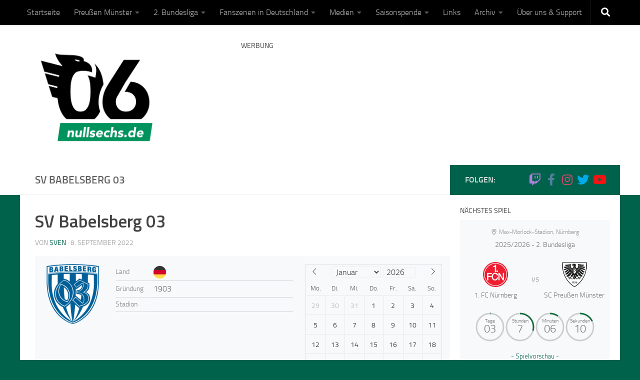

--- FILE ---
content_type: text/html; charset=UTF-8
request_url: https://www.nullsechs.de/club/sv-babelsberg-03/
body_size: 39522
content:
<!DOCTYPE html>
<html class="no-js" lang="de">
<head>
  <meta charset="UTF-8">
  <meta name="viewport" content="width=device-width, initial-scale=1.0">
  <link rel="profile" href="https://gmpg.org/xfn/11" />
  <link rel="pingback" href="https://www.nullsechs.de/xmlrpc.php">

  <link rel="dns-prefetch" href="//cdn.hu-manity.co" />
		<!-- Cookie Compliance -->
		<script type="text/javascript">var huOptions = {"appID":"wwwnullsechsde-a2dd969","currentLanguage":"de","blocking":false,"globalCookie":false,"isAdmin":false,"privacyConsent":true,"forms":[]};</script>
		<script type="text/javascript" src="https://cdn.hu-manity.co/hu-banner.min.js"></script>        <style id="wfc-base-style" type="text/css">
             .wfc-reset-menu-item-first-letter .navbar .nav>li>a:first-letter {font-size: inherit;}.format-icon:before {color: #5A5A5A;}article .format-icon.tc-hide-icon:before, .safari article.format-video .format-icon.tc-hide-icon:before, .chrome article.format-video .format-icon.tc-hide-icon:before, .safari article.format-image .format-icon.tc-hide-icon:before, .chrome article.format-image .format-icon.tc-hide-icon:before, .safari article.format-gallery .format-icon.tc-hide-icon:before, .safari article.attachment .format-icon.tc-hide-icon:before, .chrome article.format-gallery .format-icon.tc-hide-icon:before, .chrome article.attachment .format-icon.tc-hide-icon:before {content: none!important;}h2#tc-comment-title.tc-hide-icon:before {content: none!important;}.archive .archive-header h1.format-icon.tc-hide-icon:before {content: none!important;}.tc-sidebar h3.widget-title.tc-hide-icon:before {content: none!important;}.footer-widgets h3.widget-title.tc-hide-icon:before {content: none!important;}.tc-hide-icon i, i.tc-hide-icon {display: none !important;}.carousel-control {font-family: "Helvetica Neue", Helvetica, Arial, sans-serif;}.social-block a {font-size: 18px;}footer#footer .colophon .social-block a {font-size: 16px;}.social-block.widget_social a {font-size: 14px;}
        </style>
        <link rel="stylesheet" id="tc-front-gfonts" href="//www.nullsechs.de/wp-content/uploads/sgf-css/font-8f96c40d85af0374324dd1636d3f6614.css"><style id="wfc-style-fonts-sidebars_links" type="text/css" data-origin="server">
/* Setting : Links in sidebars */ 
.sidebar-content a {
font-family : 'Titillium Web'!important;
}

</style><style id="wfc-style-fonts-single_post_title" type="text/css" data-origin="server">
/* Setting : Einzelbeitragstitel */ 
.single .post-inner .post-title {
font-family : 'Titillium Web'!important;
}

</style><style id="wfc-style-fonts-single_category_meta" type="text/css" data-origin="server">
/* Setting : Einzelbeitrags-Kategorien-Meta */ 
.single .page-title a {
font-family : 'Titillium Web'!important;
}

</style><style id="wfc-style-fonts-single_tags" type="text/css" data-origin="server">
/* Setting : Einzelbeitragsschlagwörter */ 
.post-tags span, .post-tags a {
font-family : 'Titillium Web'!important;
}

</style><style id="wfc-style-fonts-post_links" type="text/css" data-origin="server">
/* Setting : Links in post/pages */ 
main.content .entry a, .format-link .post-format p {
font-family : 'Titillium Web'!important;
}

</style><style id="wfc-style-fonts-post_htwo" type="text/css" data-origin="server">
/* Setting : H2 headings */ 
main.content .entry h2 {
font-family : 'Titillium Web'!important;
}

</style><meta name='robots' content='index, follow, max-image-preview:large, max-snippet:-1, max-video-preview:-1' />
<script>document.documentElement.className = document.documentElement.className.replace("no-js","js");</script>

	<!-- This site is optimized with the Yoast SEO plugin v26.8 - https://yoast.com/product/yoast-seo-wordpress/ -->
	<title>SV Babelsberg 03 -</title>
	<meta name="description" content="SV Babelsberg 03 -" />
	<link rel="canonical" href="https://www.nullsechs.de/club/sv-babelsberg-03/" />
	<meta property="og:locale" content="de_DE" />
	<meta property="og:type" content="article" />
	<meta property="og:title" content="SV Babelsberg 03 -" />
	<meta property="og:description" content="SV Babelsberg 03 -" />
	<meta property="og:url" content="https://www.nullsechs.de/club/sv-babelsberg-03/" />
	<meta property="og:site_name" content="NullSechs" />
	<meta property="article:publisher" content="https://www.facebook.com/NullSechsSCP/" />
	<meta property="og:image" content="https://www.nullsechs.de/wp-content/uploads/2020/06/Nullsechs-de-logo-web.png" />
	<meta property="og:image:width" content="1200" />
	<meta property="og:image:height" content="630" />
	<meta property="og:image:type" content="image/png" />
	<meta name="twitter:card" content="summary_large_image" />
	<meta name="twitter:site" content="@NullSechsSCP" />
	<script type="application/ld+json" class="yoast-schema-graph">{"@context":"https://schema.org","@graph":[{"@type":"WebPage","@id":"https://www.nullsechs.de/club/sv-babelsberg-03/","url":"https://www.nullsechs.de/club/sv-babelsberg-03/","name":"SV Babelsberg 03 - NullSechs","isPartOf":{"@id":"https://www.nullsechs.de/#website"},"datePublished":"2022-09-08T07:24:29+00:00","breadcrumb":{"@id":"https://www.nullsechs.de/club/sv-babelsberg-03/#breadcrumb"},"inLanguage":"de","potentialAction":[{"@type":"ReadAction","target":["https://www.nullsechs.de/club/sv-babelsberg-03/"]}]},{"@type":"BreadcrumbList","@id":"https://www.nullsechs.de/club/sv-babelsberg-03/#breadcrumb","itemListElement":[{"@type":"ListItem","position":1,"name":"Startseite","item":"https://www.nullsechs.de/"},{"@type":"ListItem","position":2,"name":"Vereine","item":"https://www.nullsechs.de/club/"},{"@type":"ListItem","position":3,"name":"SV Babelsberg 03"}]},{"@type":"WebSite","@id":"https://www.nullsechs.de/#website","url":"https://www.nullsechs.de/","name":"NullSechs","description":"Fanmagazin über den SC Preußen Münster.","publisher":{"@id":"https://www.nullsechs.de/#organization"},"potentialAction":[{"@type":"SearchAction","target":{"@type":"EntryPoint","urlTemplate":"https://www.nullsechs.de/?s={search_term_string}"},"query-input":{"@type":"PropertyValueSpecification","valueRequired":true,"valueName":"search_term_string"}}],"inLanguage":"de"},{"@type":"Organization","@id":"https://www.nullsechs.de/#organization","name":"NullSechs","url":"https://www.nullsechs.de/","logo":{"@type":"ImageObject","inLanguage":"de","@id":"https://www.nullsechs.de/#/schema/logo/image/","url":"https://www.nullsechs.de/wp-content/uploads/2020/04/nullsechs-standard.png","contentUrl":"https://www.nullsechs.de/wp-content/uploads/2020/04/nullsechs-standard.png","width":2000,"height":1636,"caption":"NullSechs"},"image":{"@id":"https://www.nullsechs.de/#/schema/logo/image/"},"sameAs":["https://www.facebook.com/NullSechsSCP/","https://x.com/NullSechsSCP","https://www.instagram.com/NullSechsSCP/","https://www.youtube.com/@NullSechs/","https://www.tiktok.com/@nullsechsscp","https://bsky.app/profile/nullsechs.bsky.social"]}]}</script>
	<!-- / Yoast SEO plugin. -->


<link rel="alternate" title="oEmbed (JSON)" type="application/json+oembed" href="https://www.nullsechs.de/wp-json/oembed/1.0/embed?url=https%3A%2F%2Fwww.nullsechs.de%2Fclub%2Fsv-babelsberg-03%2F" />
<link rel="alternate" title="oEmbed (XML)" type="text/xml+oembed" href="https://www.nullsechs.de/wp-json/oembed/1.0/embed?url=https%3A%2F%2Fwww.nullsechs.de%2Fclub%2Fsv-babelsberg-03%2F&#038;format=xml" />
<style id='wp-img-auto-sizes-contain-inline-css'>
img:is([sizes=auto i],[sizes^="auto," i]){contain-intrinsic-size:3000px 1500px}
/*# sourceURL=wp-img-auto-sizes-contain-inline-css */
</style>
<style id='wp-block-library-inline-css'>
:root{--wp-block-synced-color:#7a00df;--wp-block-synced-color--rgb:122,0,223;--wp-bound-block-color:var(--wp-block-synced-color);--wp-editor-canvas-background:#ddd;--wp-admin-theme-color:#007cba;--wp-admin-theme-color--rgb:0,124,186;--wp-admin-theme-color-darker-10:#006ba1;--wp-admin-theme-color-darker-10--rgb:0,107,160.5;--wp-admin-theme-color-darker-20:#005a87;--wp-admin-theme-color-darker-20--rgb:0,90,135;--wp-admin-border-width-focus:2px}@media (min-resolution:192dpi){:root{--wp-admin-border-width-focus:1.5px}}.wp-element-button{cursor:pointer}:root .has-very-light-gray-background-color{background-color:#eee}:root .has-very-dark-gray-background-color{background-color:#313131}:root .has-very-light-gray-color{color:#eee}:root .has-very-dark-gray-color{color:#313131}:root .has-vivid-green-cyan-to-vivid-cyan-blue-gradient-background{background:linear-gradient(135deg,#00d084,#0693e3)}:root .has-purple-crush-gradient-background{background:linear-gradient(135deg,#34e2e4,#4721fb 50%,#ab1dfe)}:root .has-hazy-dawn-gradient-background{background:linear-gradient(135deg,#faaca8,#dad0ec)}:root .has-subdued-olive-gradient-background{background:linear-gradient(135deg,#fafae1,#67a671)}:root .has-atomic-cream-gradient-background{background:linear-gradient(135deg,#fdd79a,#004a59)}:root .has-nightshade-gradient-background{background:linear-gradient(135deg,#330968,#31cdcf)}:root .has-midnight-gradient-background{background:linear-gradient(135deg,#020381,#2874fc)}:root{--wp--preset--font-size--normal:16px;--wp--preset--font-size--huge:42px}.has-regular-font-size{font-size:1em}.has-larger-font-size{font-size:2.625em}.has-normal-font-size{font-size:var(--wp--preset--font-size--normal)}.has-huge-font-size{font-size:var(--wp--preset--font-size--huge)}.has-text-align-center{text-align:center}.has-text-align-left{text-align:left}.has-text-align-right{text-align:right}.has-fit-text{white-space:nowrap!important}#end-resizable-editor-section{display:none}.aligncenter{clear:both}.items-justified-left{justify-content:flex-start}.items-justified-center{justify-content:center}.items-justified-right{justify-content:flex-end}.items-justified-space-between{justify-content:space-between}.screen-reader-text{border:0;clip-path:inset(50%);height:1px;margin:-1px;overflow:hidden;padding:0;position:absolute;width:1px;word-wrap:normal!important}.screen-reader-text:focus{background-color:#ddd;clip-path:none;color:#444;display:block;font-size:1em;height:auto;left:5px;line-height:normal;padding:15px 23px 14px;text-decoration:none;top:5px;width:auto;z-index:100000}html :where(.has-border-color){border-style:solid}html :where([style*=border-top-color]){border-top-style:solid}html :where([style*=border-right-color]){border-right-style:solid}html :where([style*=border-bottom-color]){border-bottom-style:solid}html :where([style*=border-left-color]){border-left-style:solid}html :where([style*=border-width]){border-style:solid}html :where([style*=border-top-width]){border-top-style:solid}html :where([style*=border-right-width]){border-right-style:solid}html :where([style*=border-bottom-width]){border-bottom-style:solid}html :where([style*=border-left-width]){border-left-style:solid}html :where(img[class*=wp-image-]){height:auto;max-width:100%}:where(figure){margin:0 0 1em}html :where(.is-position-sticky){--wp-admin--admin-bar--position-offset:var(--wp-admin--admin-bar--height,0px)}@media screen and (max-width:600px){html :where(.is-position-sticky){--wp-admin--admin-bar--position-offset:0px}}

/*# sourceURL=wp-block-library-inline-css */
</style><style id='global-styles-inline-css'>
:root{--wp--preset--aspect-ratio--square: 1;--wp--preset--aspect-ratio--4-3: 4/3;--wp--preset--aspect-ratio--3-4: 3/4;--wp--preset--aspect-ratio--3-2: 3/2;--wp--preset--aspect-ratio--2-3: 2/3;--wp--preset--aspect-ratio--16-9: 16/9;--wp--preset--aspect-ratio--9-16: 9/16;--wp--preset--color--black: #000000;--wp--preset--color--cyan-bluish-gray: #abb8c3;--wp--preset--color--white: #ffffff;--wp--preset--color--pale-pink: #f78da7;--wp--preset--color--vivid-red: #cf2e2e;--wp--preset--color--luminous-vivid-orange: #ff6900;--wp--preset--color--luminous-vivid-amber: #fcb900;--wp--preset--color--light-green-cyan: #7bdcb5;--wp--preset--color--vivid-green-cyan: #00d084;--wp--preset--color--pale-cyan-blue: #8ed1fc;--wp--preset--color--vivid-cyan-blue: #0693e3;--wp--preset--color--vivid-purple: #9b51e0;--wp--preset--gradient--vivid-cyan-blue-to-vivid-purple: linear-gradient(135deg,rgb(6,147,227) 0%,rgb(155,81,224) 100%);--wp--preset--gradient--light-green-cyan-to-vivid-green-cyan: linear-gradient(135deg,rgb(122,220,180) 0%,rgb(0,208,130) 100%);--wp--preset--gradient--luminous-vivid-amber-to-luminous-vivid-orange: linear-gradient(135deg,rgb(252,185,0) 0%,rgb(255,105,0) 100%);--wp--preset--gradient--luminous-vivid-orange-to-vivid-red: linear-gradient(135deg,rgb(255,105,0) 0%,rgb(207,46,46) 100%);--wp--preset--gradient--very-light-gray-to-cyan-bluish-gray: linear-gradient(135deg,rgb(238,238,238) 0%,rgb(169,184,195) 100%);--wp--preset--gradient--cool-to-warm-spectrum: linear-gradient(135deg,rgb(74,234,220) 0%,rgb(151,120,209) 20%,rgb(207,42,186) 40%,rgb(238,44,130) 60%,rgb(251,105,98) 80%,rgb(254,248,76) 100%);--wp--preset--gradient--blush-light-purple: linear-gradient(135deg,rgb(255,206,236) 0%,rgb(152,150,240) 100%);--wp--preset--gradient--blush-bordeaux: linear-gradient(135deg,rgb(254,205,165) 0%,rgb(254,45,45) 50%,rgb(107,0,62) 100%);--wp--preset--gradient--luminous-dusk: linear-gradient(135deg,rgb(255,203,112) 0%,rgb(199,81,192) 50%,rgb(65,88,208) 100%);--wp--preset--gradient--pale-ocean: linear-gradient(135deg,rgb(255,245,203) 0%,rgb(182,227,212) 50%,rgb(51,167,181) 100%);--wp--preset--gradient--electric-grass: linear-gradient(135deg,rgb(202,248,128) 0%,rgb(113,206,126) 100%);--wp--preset--gradient--midnight: linear-gradient(135deg,rgb(2,3,129) 0%,rgb(40,116,252) 100%);--wp--preset--font-size--small: 13px;--wp--preset--font-size--medium: 20px;--wp--preset--font-size--large: 36px;--wp--preset--font-size--x-large: 42px;--wp--preset--spacing--20: 0.44rem;--wp--preset--spacing--30: 0.67rem;--wp--preset--spacing--40: 1rem;--wp--preset--spacing--50: 1.5rem;--wp--preset--spacing--60: 2.25rem;--wp--preset--spacing--70: 3.38rem;--wp--preset--spacing--80: 5.06rem;--wp--preset--shadow--natural: 6px 6px 9px rgba(0, 0, 0, 0.2);--wp--preset--shadow--deep: 12px 12px 50px rgba(0, 0, 0, 0.4);--wp--preset--shadow--sharp: 6px 6px 0px rgba(0, 0, 0, 0.2);--wp--preset--shadow--outlined: 6px 6px 0px -3px rgb(255, 255, 255), 6px 6px rgb(0, 0, 0);--wp--preset--shadow--crisp: 6px 6px 0px rgb(0, 0, 0);}:where(.is-layout-flex){gap: 0.5em;}:where(.is-layout-grid){gap: 0.5em;}body .is-layout-flex{display: flex;}.is-layout-flex{flex-wrap: wrap;align-items: center;}.is-layout-flex > :is(*, div){margin: 0;}body .is-layout-grid{display: grid;}.is-layout-grid > :is(*, div){margin: 0;}:where(.wp-block-columns.is-layout-flex){gap: 2em;}:where(.wp-block-columns.is-layout-grid){gap: 2em;}:where(.wp-block-post-template.is-layout-flex){gap: 1.25em;}:where(.wp-block-post-template.is-layout-grid){gap: 1.25em;}.has-black-color{color: var(--wp--preset--color--black) !important;}.has-cyan-bluish-gray-color{color: var(--wp--preset--color--cyan-bluish-gray) !important;}.has-white-color{color: var(--wp--preset--color--white) !important;}.has-pale-pink-color{color: var(--wp--preset--color--pale-pink) !important;}.has-vivid-red-color{color: var(--wp--preset--color--vivid-red) !important;}.has-luminous-vivid-orange-color{color: var(--wp--preset--color--luminous-vivid-orange) !important;}.has-luminous-vivid-amber-color{color: var(--wp--preset--color--luminous-vivid-amber) !important;}.has-light-green-cyan-color{color: var(--wp--preset--color--light-green-cyan) !important;}.has-vivid-green-cyan-color{color: var(--wp--preset--color--vivid-green-cyan) !important;}.has-pale-cyan-blue-color{color: var(--wp--preset--color--pale-cyan-blue) !important;}.has-vivid-cyan-blue-color{color: var(--wp--preset--color--vivid-cyan-blue) !important;}.has-vivid-purple-color{color: var(--wp--preset--color--vivid-purple) !important;}.has-black-background-color{background-color: var(--wp--preset--color--black) !important;}.has-cyan-bluish-gray-background-color{background-color: var(--wp--preset--color--cyan-bluish-gray) !important;}.has-white-background-color{background-color: var(--wp--preset--color--white) !important;}.has-pale-pink-background-color{background-color: var(--wp--preset--color--pale-pink) !important;}.has-vivid-red-background-color{background-color: var(--wp--preset--color--vivid-red) !important;}.has-luminous-vivid-orange-background-color{background-color: var(--wp--preset--color--luminous-vivid-orange) !important;}.has-luminous-vivid-amber-background-color{background-color: var(--wp--preset--color--luminous-vivid-amber) !important;}.has-light-green-cyan-background-color{background-color: var(--wp--preset--color--light-green-cyan) !important;}.has-vivid-green-cyan-background-color{background-color: var(--wp--preset--color--vivid-green-cyan) !important;}.has-pale-cyan-blue-background-color{background-color: var(--wp--preset--color--pale-cyan-blue) !important;}.has-vivid-cyan-blue-background-color{background-color: var(--wp--preset--color--vivid-cyan-blue) !important;}.has-vivid-purple-background-color{background-color: var(--wp--preset--color--vivid-purple) !important;}.has-black-border-color{border-color: var(--wp--preset--color--black) !important;}.has-cyan-bluish-gray-border-color{border-color: var(--wp--preset--color--cyan-bluish-gray) !important;}.has-white-border-color{border-color: var(--wp--preset--color--white) !important;}.has-pale-pink-border-color{border-color: var(--wp--preset--color--pale-pink) !important;}.has-vivid-red-border-color{border-color: var(--wp--preset--color--vivid-red) !important;}.has-luminous-vivid-orange-border-color{border-color: var(--wp--preset--color--luminous-vivid-orange) !important;}.has-luminous-vivid-amber-border-color{border-color: var(--wp--preset--color--luminous-vivid-amber) !important;}.has-light-green-cyan-border-color{border-color: var(--wp--preset--color--light-green-cyan) !important;}.has-vivid-green-cyan-border-color{border-color: var(--wp--preset--color--vivid-green-cyan) !important;}.has-pale-cyan-blue-border-color{border-color: var(--wp--preset--color--pale-cyan-blue) !important;}.has-vivid-cyan-blue-border-color{border-color: var(--wp--preset--color--vivid-cyan-blue) !important;}.has-vivid-purple-border-color{border-color: var(--wp--preset--color--vivid-purple) !important;}.has-vivid-cyan-blue-to-vivid-purple-gradient-background{background: var(--wp--preset--gradient--vivid-cyan-blue-to-vivid-purple) !important;}.has-light-green-cyan-to-vivid-green-cyan-gradient-background{background: var(--wp--preset--gradient--light-green-cyan-to-vivid-green-cyan) !important;}.has-luminous-vivid-amber-to-luminous-vivid-orange-gradient-background{background: var(--wp--preset--gradient--luminous-vivid-amber-to-luminous-vivid-orange) !important;}.has-luminous-vivid-orange-to-vivid-red-gradient-background{background: var(--wp--preset--gradient--luminous-vivid-orange-to-vivid-red) !important;}.has-very-light-gray-to-cyan-bluish-gray-gradient-background{background: var(--wp--preset--gradient--very-light-gray-to-cyan-bluish-gray) !important;}.has-cool-to-warm-spectrum-gradient-background{background: var(--wp--preset--gradient--cool-to-warm-spectrum) !important;}.has-blush-light-purple-gradient-background{background: var(--wp--preset--gradient--blush-light-purple) !important;}.has-blush-bordeaux-gradient-background{background: var(--wp--preset--gradient--blush-bordeaux) !important;}.has-luminous-dusk-gradient-background{background: var(--wp--preset--gradient--luminous-dusk) !important;}.has-pale-ocean-gradient-background{background: var(--wp--preset--gradient--pale-ocean) !important;}.has-electric-grass-gradient-background{background: var(--wp--preset--gradient--electric-grass) !important;}.has-midnight-gradient-background{background: var(--wp--preset--gradient--midnight) !important;}.has-small-font-size{font-size: var(--wp--preset--font-size--small) !important;}.has-medium-font-size{font-size: var(--wp--preset--font-size--medium) !important;}.has-large-font-size{font-size: var(--wp--preset--font-size--large) !important;}.has-x-large-font-size{font-size: var(--wp--preset--font-size--x-large) !important;}
/*# sourceURL=global-styles-inline-css */
</style>

<style id='classic-theme-styles-inline-css'>
/*! This file is auto-generated */
.wp-block-button__link{color:#fff;background-color:#32373c;border-radius:9999px;box-shadow:none;text-decoration:none;padding:calc(.667em + 2px) calc(1.333em + 2px);font-size:1.125em}.wp-block-file__button{background:#32373c;color:#fff;text-decoration:none}
/*# sourceURL=/wp-includes/css/classic-themes.min.css */
</style>
<link rel='stylesheet' id='hph-front-style-css' href='https://www.nullsechs.de/wp-content/themes/hueman-pro/addons/assets/front/css/hph-front.min.css' media='all' />
<link rel='stylesheet' id='hueman-main-style-css' href='https://www.nullsechs.de/wp-content/themes/hueman-pro/assets/front/css/main.min.css' media='all' />
<style id='hueman-main-style-inline-css'>
body { font-size:1.00rem; }@media only screen and (min-width: 720px) {
        .nav > li { font-size:1.00rem; }
      }.container-inner { max-width: 1200px; }.sidebar .widget { padding-left: 20px; padding-right: 20px; padding-top: 20px; }::selection { background-color: #00624b; }
::-moz-selection { background-color: #00624b; }a,a>span.hu-external::after,.themeform label .required,#flexslider-featured .flex-direction-nav .flex-next:hover,#flexslider-featured .flex-direction-nav .flex-prev:hover,.post-hover:hover .post-title a,.post-title a:hover,.sidebar.s1 .post-nav li a:hover i,.content .post-nav li a:hover i,.post-related a:hover,.sidebar.s1 .widget_rss ul li a,#footer .widget_rss ul li a,.sidebar.s1 .widget_calendar a,#footer .widget_calendar a,.sidebar.s1 .alx-tab .tab-item-category a,.sidebar.s1 .alx-posts .post-item-category a,.sidebar.s1 .alx-tab li:hover .tab-item-title a,.sidebar.s1 .alx-tab li:hover .tab-item-comment a,.sidebar.s1 .alx-posts li:hover .post-item-title a,#footer .alx-tab .tab-item-category a,#footer .alx-posts .post-item-category a,#footer .alx-tab li:hover .tab-item-title a,#footer .alx-tab li:hover .tab-item-comment a,#footer .alx-posts li:hover .post-item-title a,.comment-tabs li.active a,.comment-awaiting-moderation,.child-menu a:hover,.child-menu .current_page_item > a,.wp-pagenavi a{ color: #00624b; }input[type="submit"],.themeform button[type="submit"],.sidebar.s1 .sidebar-top,.sidebar.s1 .sidebar-toggle,#flexslider-featured .flex-control-nav li a.flex-active,.post-tags a:hover,.sidebar.s1 .widget_calendar caption,#footer .widget_calendar caption,.author-bio .bio-avatar:after,.commentlist li.bypostauthor > .comment-body:after,.commentlist li.comment-author-admin > .comment-body:after{ background-color: #00624b; }.post-format .format-container { border-color: #00624b; }.sidebar.s1 .alx-tabs-nav li.active a,#footer .alx-tabs-nav li.active a,.comment-tabs li.active a,.wp-pagenavi a:hover,.wp-pagenavi a:active,.wp-pagenavi span.current{ border-bottom-color: #00624b!important; }.sidebar.s2 .post-nav li a:hover i,
.sidebar.s2 .widget_rss ul li a,
.sidebar.s2 .widget_calendar a,
.sidebar.s2 .alx-tab .tab-item-category a,
.sidebar.s2 .alx-posts .post-item-category a,
.sidebar.s2 .alx-tab li:hover .tab-item-title a,
.sidebar.s2 .alx-tab li:hover .tab-item-comment a,
.sidebar.s2 .alx-posts li:hover .post-item-title a { color: #00624b; }
.sidebar.s2 .sidebar-top,.sidebar.s2 .sidebar-toggle,.post-comments,.jp-play-bar,.jp-volume-bar-value,.sidebar.s2 .widget_calendar caption{ background-color: #00624b; }.sidebar.s2 .alx-tabs-nav li.active a { border-bottom-color: #00624b; }
.post-comments::before { border-right-color: #00624b; }
      .search-expand,
              #nav-topbar.nav-container { background-color: #000000!important}@media only screen and (min-width: 720px) {
                #nav-topbar .nav ul { background-color: #000000!important; }
              }.is-scrolled #header .nav-container.desktop-sticky,
              .is-scrolled #header .search-expand { background-color: #000000!important; background-color: rgba(0,0,0,0.90)!important }.is-scrolled .topbar-transparent #nav-topbar.desktop-sticky .nav ul { background-color: #000000!important; background-color: rgba(0,0,0,0.95)!important }#header { background-color: #ffffff; }
@media only screen and (min-width: 720px) {
  #nav-header .nav ul { background-color: #ffffff; }
}
        #header #nav-mobile { background-color: #000000!important; }.is-scrolled #header #nav-mobile { background-color: #000000!important; background-color: rgba(0,0,0,0.90)!important }#nav-header.nav-container, #main-header-search .search-expand { background-color: #000000; }
@media only screen and (min-width: 720px) {
  #nav-header .nav ul { background-color: #000000; }
}
        #footer-bottom { background-color: #000000; }.site-title a img { max-height: 200px; }.sidebar.expanding, .sidebar.collapsing, .sidebar .sidebar-content, .sidebar .sidebar-toggle, .container-inner > .main::before,.container-inner > .main::after { background-color: #ffffff; }@media only screen and (min-width: 480px) and (max-width: 1200px) { .s2.expanded { background-color: #ffffff; } }@media only screen and (min-width: 480px) and (max-width: 960px) { .s1.expanded { background-color: #ffffff; } }body { background-color: #00624b; }
/*# sourceURL=hueman-main-style-inline-css */
</style>
<link rel='stylesheet' id='anwp-fl-premium-styles-css' href='https://www.nullsechs.de/wp-content/plugins/football-leagues-by-anwppro-premium-premium/public/css/styles.min.css' media='all' />
<link rel='stylesheet' id='anwpfl_styles-css' href='https://www.nullsechs.de/wp-content/plugins/football-leagues-by-anwppro/public/css/styles.min.css' media='all' />
<style id='anwpfl_styles-inline-css'>
[fl-x-cloak] { display: none !important; } .anwpfl-not-ready {opacity: 0; transition: opacity 0.5s ease; visibility: hidden;} .anwpfl-ready .anwpfl-not-ready {opacity: 1; visibility: visible;} body:not(.anwpfl-ready) .anwpfl-not-ready-0 {display: none !important;}
/*# sourceURL=anwpfl_styles-inline-css */
</style>
<link rel='stylesheet' id='anwpfl_legacy_bootstrap-css' href='https://www.nullsechs.de/wp-content/plugins/football-leagues-by-anwppro/public/css/styles-legacy-bootstrap.min.css' media='all' />
<link rel='stylesheet' id='anwpfl_legacy_grid-css' href='https://www.nullsechs.de/wp-content/plugins/football-leagues-by-anwppro/public/css/styles-legacy-grid.min.css' media='all' />
<link rel='stylesheet' id='fancybox-css' href='https://www.nullsechs.de/wp-content/plugins/easy-fancybox/fancybox/1.5.4/jquery.fancybox.min.css' media='screen' />
<style id='fancybox-inline-css'>
#fancybox-outer{background:#ffffff}#fancybox-content{background:#ffffff;border-color:#ffffff;color:#000000;}#fancybox-title,#fancybox-title-float-main{color:#fff}
/*# sourceURL=fancybox-inline-css */
</style>
<script src="https://www.nullsechs.de/wp-includes/js/jquery/jquery.min.js" id="jquery-core-js"></script>
<script src="https://www.nullsechs.de/wp-includes/js/jquery/jquery-migrate.min.js" id="jquery-migrate-js"></script>
<script src="https://www.nullsechs.de/wp-content/themes/hueman-pro/assets/front/js/libs/mobile-detect.min.js" id="mobile-detect-js" defer></script>
<script src="https://www.nullsechs.de/wp-content/plugins/football-leagues-by-anwppro/vendor/micromodal/micromodal.min.js" id="micromodal-js"></script>
<link rel="https://api.w.org/" href="https://www.nullsechs.de/wp-json/" /><link rel="alternate" title="JSON" type="application/json" href="https://www.nullsechs.de/wp-json/wp/v2/anwp_clubs/77588" />		<meta name="abstract" content="NullSechs - Fanmagazin über den SC Preußen Münster">
		<meta name="classification" content="Fußball, SC Preußen Münster, 3. Liga, 2. Bundesliga, News">
		<meta name="copyright" content="Copyright NullSechs.de - All rights Reserved.">
		<meta name="distribution" content="Regional">
		<meta name="language" content="De">
		<meta name="publisher" content="NullSechs - Fanmagazin über den SC Preußen Münster">
		<meta name="rating" content="General">
		<meta name="resource-type" content="Document">
		<meta name="revisit-after" content="1">
		<meta name="subject" content="SC Preußen Münster, 3. Liga, 2. Bundesliga, News, Artikel, Saison, Fußball, Fanprojekt, Fanszene, Kommentar, Spielbericht, Interviews, Vorschau">
		<meta name="template" content="Hueman">
		<meta name="robots" content="all">
		<meta name="twitter:card" content="summary_large_image">

<link rel="apple-touch-icon" href="/apple-touch-icon.png">
<link rel="icon" type="image/png" href="/favicon-32x32.png">
<link rel="icon" type="image/png" href="/favicon-16x16.png">
<link rel="manifest" href="/site.webmanifest">
<link rel="mask-icon" href="/safari-pinned-tab.svg">

<meta name="msapplication-TileColor" content="#00624b">
<meta name="msapplication-TileImage" content="/mstile-144x144.png">
<meta name="theme-color" content="#ffffff">
    <link rel="preload" as="font" type="font/woff2" href="https://www.nullsechs.de/wp-content/themes/hueman-pro/assets/front/webfonts/fa-brands-400.woff2?v=5.15.2" crossorigin="anonymous"/>
    <link rel="preload" as="font" type="font/woff2" href="https://www.nullsechs.de/wp-content/themes/hueman-pro/assets/front/webfonts/fa-regular-400.woff2?v=5.15.2" crossorigin="anonymous"/>
    <link rel="preload" as="font" type="font/woff2" href="https://www.nullsechs.de/wp-content/themes/hueman-pro/assets/front/webfonts/fa-solid-900.woff2?v=5.15.2" crossorigin="anonymous"/>
  <link rel="preload" as="font" type="font/woff" href="https://www.nullsechs.de/wp-content/themes/hueman-pro/assets/front/fonts/titillium-light-webfont.woff" crossorigin="anonymous"/>
<link rel="preload" as="font" type="font/woff" href="https://www.nullsechs.de/wp-content/themes/hueman-pro/assets/front/fonts/titillium-lightitalic-webfont.woff" crossorigin="anonymous"/>
<link rel="preload" as="font" type="font/woff" href="https://www.nullsechs.de/wp-content/themes/hueman-pro/assets/front/fonts/titillium-regular-webfont.woff" crossorigin="anonymous"/>
<link rel="preload" as="font" type="font/woff" href="https://www.nullsechs.de/wp-content/themes/hueman-pro/assets/front/fonts/titillium-regularitalic-webfont.woff" crossorigin="anonymous"/>
<link rel="preload" as="font" type="font/woff" href="https://www.nullsechs.de/wp-content/themes/hueman-pro/assets/front/fonts/titillium-semibold-webfont.woff" crossorigin="anonymous"/>
<style>
  /*  base : fonts
/* ------------------------------------ */
body { font-family: "Titillium", Arial, sans-serif; }
@font-face {
  font-family: 'Titillium';
  src: url('https://www.nullsechs.de/wp-content/themes/hueman-pro/assets/front/fonts/titillium-light-webfont.eot');
  src: url('https://www.nullsechs.de/wp-content/themes/hueman-pro/assets/front/fonts/titillium-light-webfont.svg#titillium-light-webfont') format('svg'),
     url('https://www.nullsechs.de/wp-content/themes/hueman-pro/assets/front/fonts/titillium-light-webfont.eot?#iefix') format('embedded-opentype'),
     url('https://www.nullsechs.de/wp-content/themes/hueman-pro/assets/front/fonts/titillium-light-webfont.woff') format('woff'),
     url('https://www.nullsechs.de/wp-content/themes/hueman-pro/assets/front/fonts/titillium-light-webfont.ttf') format('truetype');
  font-weight: 300;
  font-style: normal;
}
@font-face {
  font-family: 'Titillium';
  src: url('https://www.nullsechs.de/wp-content/themes/hueman-pro/assets/front/fonts/titillium-lightitalic-webfont.eot');
  src: url('https://www.nullsechs.de/wp-content/themes/hueman-pro/assets/front/fonts/titillium-lightitalic-webfont.svg#titillium-lightitalic-webfont') format('svg'),
     url('https://www.nullsechs.de/wp-content/themes/hueman-pro/assets/front/fonts/titillium-lightitalic-webfont.eot?#iefix') format('embedded-opentype'),
     url('https://www.nullsechs.de/wp-content/themes/hueman-pro/assets/front/fonts/titillium-lightitalic-webfont.woff') format('woff'),
     url('https://www.nullsechs.de/wp-content/themes/hueman-pro/assets/front/fonts/titillium-lightitalic-webfont.ttf') format('truetype');
  font-weight: 300;
  font-style: italic;
}
@font-face {
  font-family: 'Titillium';
  src: url('https://www.nullsechs.de/wp-content/themes/hueman-pro/assets/front/fonts/titillium-regular-webfont.eot');
  src: url('https://www.nullsechs.de/wp-content/themes/hueman-pro/assets/front/fonts/titillium-regular-webfont.svg#titillium-regular-webfont') format('svg'),
     url('https://www.nullsechs.de/wp-content/themes/hueman-pro/assets/front/fonts/titillium-regular-webfont.eot?#iefix') format('embedded-opentype'),
     url('https://www.nullsechs.de/wp-content/themes/hueman-pro/assets/front/fonts/titillium-regular-webfont.woff') format('woff'),
     url('https://www.nullsechs.de/wp-content/themes/hueman-pro/assets/front/fonts/titillium-regular-webfont.ttf') format('truetype');
  font-weight: 400;
  font-style: normal;
}
@font-face {
  font-family: 'Titillium';
  src: url('https://www.nullsechs.de/wp-content/themes/hueman-pro/assets/front/fonts/titillium-regularitalic-webfont.eot');
  src: url('https://www.nullsechs.de/wp-content/themes/hueman-pro/assets/front/fonts/titillium-regularitalic-webfont.svg#titillium-regular-webfont') format('svg'),
     url('https://www.nullsechs.de/wp-content/themes/hueman-pro/assets/front/fonts/titillium-regularitalic-webfont.eot?#iefix') format('embedded-opentype'),
     url('https://www.nullsechs.de/wp-content/themes/hueman-pro/assets/front/fonts/titillium-regularitalic-webfont.woff') format('woff'),
     url('https://www.nullsechs.de/wp-content/themes/hueman-pro/assets/front/fonts/titillium-regularitalic-webfont.ttf') format('truetype');
  font-weight: 400;
  font-style: italic;
}
@font-face {
    font-family: 'Titillium';
    src: url('https://www.nullsechs.de/wp-content/themes/hueman-pro/assets/front/fonts/titillium-semibold-webfont.eot');
    src: url('https://www.nullsechs.de/wp-content/themes/hueman-pro/assets/front/fonts/titillium-semibold-webfont.svg#titillium-semibold-webfont') format('svg'),
         url('https://www.nullsechs.de/wp-content/themes/hueman-pro/assets/front/fonts/titillium-semibold-webfont.eot?#iefix') format('embedded-opentype'),
         url('https://www.nullsechs.de/wp-content/themes/hueman-pro/assets/front/fonts/titillium-semibold-webfont.woff') format('woff'),
         url('https://www.nullsechs.de/wp-content/themes/hueman-pro/assets/front/fonts/titillium-semibold-webfont.ttf') format('truetype');
  font-weight: 600;
  font-style: normal;
}
</style>
  <!--[if lt IE 9]>
<script src="https://www.nullsechs.de/wp-content/themes/hueman-pro/assets/front/js/ie/html5shiv-printshiv.min.js"></script>
<script src="https://www.nullsechs.de/wp-content/themes/hueman-pro/assets/front/js/ie/selectivizr.js"></script>
<![endif]-->
<link rel="icon" href="https://www.nullsechs.de/wp-content/uploads/2021/08/cropped-android-chrome-512x512-1-32x32.png" sizes="32x32" />
<link rel="icon" href="https://www.nullsechs.de/wp-content/uploads/2021/08/cropped-android-chrome-512x512-1-192x192.png" sizes="192x192" />
<link rel="apple-touch-icon" href="https://www.nullsechs.de/wp-content/uploads/2021/08/cropped-android-chrome-512x512-1-180x180.png" />
<meta name="msapplication-TileImage" content="https://www.nullsechs.de/wp-content/uploads/2021/08/cropped-android-chrome-512x512-1-270x270.png" />
		<style id="wp-custom-css">
			.match-list__scores-number { text-align: center;}

.options__flag .flag.hr {
    margin: 0;}

.anwp-fl-builder__tab:nth-child(n+2):not(.anwp-fl-builder-data-table-adjusted) 
.shortcode-stats_players.stats-players 
{
    visibility: visible 
!important;
}

.table.table.options-list td.options-list__value > 
div.d-flex{
    -ms-flex-pack: 
center!important;
    justify-content: 
center!important;
}

		</style>
		<style id="wfc-style-sidebars_links" type="text/css" data-origin="server">
/* Setting : Links in sidebars */ 
.sidebar-content a {
font-size : 0.81rem;
line-height : 0.19rem;
text-align : justify;
text-transform : none;
letter-spacing : 0px;
color : #00624b;
}

</style><style id="wfc-style-single_post_title" type="text/css" data-origin="server">
/* Setting : Einzelbeitragstitel */ 
.single .post-inner .post-title {
font-size : 2.19rem!important;
line-height : 2.81rem!important;
font-weight : 900!important;
letter-spacing : 0px!important;
font-style : normal!important;
}

</style><style id="wfc-style-single_category_meta" type="text/css" data-origin="server">
/* Setting : Einzelbeitrags-Kategorien-Meta */ 
.single .page-title a {
font-size : 1.25rem;
line-height : 1.50rem;
font-weight : bolder;
text-transform : uppercase;
color : #00624b;
}

/* Setting : Einzelbeitrags-Kategorien-Meta */ 
.single .page-title a:hover {
color : #000000;
}

</style><style id="wfc-style-single_tags" type="text/css" data-origin="server">
/* Setting : Einzelbeitragsschlagwörter */ 
.post-tags span, .post-tags a {
font-size : 1.06rem;
font-weight : 900;
text-transform : uppercase;
color : #00624b;
line-height : 1.88rem;
}

/* Setting : Einzelbeitragsschlagwörter */ 
.post-tags span:hover, .post-tags a:hover {
color : #ffffff;
}

</style><style id="wfc-style-post_links" type="text/css" data-origin="server">
/* Setting : Links in post/pages */ 
main.content .entry a, .format-link .post-format p {
font-weight : bold;
color : #00624b;
letter-spacing : 0px;
text-decoration : underline;
}

</style><style id="wfc-style-post_htwo" type="text/css" data-origin="server">
/* Setting : H2 headings */ 
main.content .entry h2 {
font-size : 1.88rem!important;
color : #00624b!important;
font-weight : bold!important;
font-style : italic!important;
letter-spacing : 0px!important;
text-transform : none!important;
line-height : 1.88rem!important;
text-decoration : none!important;
text-align : left!important;
}

</style>            <style id="grids-css" type="text/css">
                .post-list .grid-item {float: left; }
                .cols-1 .grid-item { width: 100%; }
                .cols-2 .grid-item { width: 50%; }
                .cols-3 .grid-item { width: 33.3%; }
                .cols-4 .grid-item { width: 25%; }
                @media only screen and (max-width: 719px) {
                      #grid-wrapper .grid-item{
                        width: 100%;
                      }
                }
            </style>
            <link rel='stylesheet' id='anwp-fl-flatpickr-css' href='https://www.nullsechs.de/wp-content/plugins/football-leagues-by-anwppro-premium-premium/vendor/flatpickr/flatpickr.min.css' media='all' />
<link rel='stylesheet' id='wpo_min-footer-1-css' href='https://www.nullsechs.de/wp-content/cache/wpo-minify/1769008083/assets/wpo-minify-footer-anwp-fl-flatpickr-airbnb1769090052.min.css' media='all' />
</head>

<body data-rsssl=1 class="wp-singular anwp_club-template-default single single-anwp_club postid-77588 wp-custom-logo wp-embed-responsive wp-theme-hueman-pro cookies-not-set fl-live-mode__blinking fl-live-mode__sound theme--hueman-pro col-2cl full-width topbar-enabled header-desktop-sticky hu-header-img-full-width hu-header-img-natural-height hu-fa-not-loaded hueman-pro-1-4-29 chrome">
<div id="wrapper">
  <a class="screen-reader-text skip-link" href="#content">Unter dem Inhalt</a>
  
  <header id="header" class="top-menu-mobile-on one-mobile-menu top_menu header-ads-desktop header-ads-mobile topbar-transparent no-header-img">
        <nav class="nav-container group mobile-menu  " id="nav-mobile" data-menu-id="header-1">
  <div class="mobile-title-logo-in-header"><p class="site-title">                  <a class="custom-logo-link" href="https://www.nullsechs.de/" rel="home" title="NullSechs | Startseite"><img src="https://www.nullsechs.de/wp-content/uploads/2020/04/nullsechs-standard.png" alt="NullSechs" width="2000" height="1636"/></a>                </p></div>
        
                    <div class="nav-toggle"><i class="fas fa-bars"></i></div>
            
      <div class="nav-text"></div>
      <div class="nav-wrap container">
                <ul id="menu-hauptmenue" class="nav container-inner group"><li id="menu-item-35" class="menu-item menu-item-type-custom menu-item-object-custom menu-item-35"><a href="/">Startseite</a></li>
<li id="menu-item-40792" class="menu-item menu-item-type-custom menu-item-object-custom menu-item-has-children menu-item-40792"><a href="https://www.nullsechs.de/category/erste-mannschaft/">Preußen Münster</a>
<ul class="sub-menu">
	<li id="menu-item-40791" class="menu-item menu-item-type-taxonomy menu-item-object-category menu-item-40791"><a href="https://www.nullsechs.de/category/erste-mannschaft/">Erste Mannschaft</a></li>
	<li id="menu-item-39586" class="menu-item menu-item-type-taxonomy menu-item-object-category menu-item-39586"><a href="https://www.nullsechs.de/category/u23-youngstars/">U23 &amp; Youngstars</a></li>
	<li id="menu-item-40790" class="menu-item menu-item-type-taxonomy menu-item-object-category menu-item-40790"><a href="https://www.nullsechs.de/category/fanszene/">Fanszene</a></li>
	<li id="menu-item-570" class="menu-item menu-item-type-post_type menu-item-object-page menu-item-570"><a href="https://www.nullsechs.de/fanclubs-und-fangruppen-des-sc-preussen-muenster/">Fanclubs</a></li>
	<li id="menu-item-40857" class="menu-item menu-item-type-taxonomy menu-item-object-category menu-item-40857"><a href="https://www.nullsechs.de/category/nullsechs/heim-blog/">Heim-Blog</a></li>
	<li id="menu-item-39585" class="menu-item menu-item-type-taxonomy menu-item-object-category menu-item-39585"><a href="https://www.nullsechs.de/category/nullsechs/in-der-fremde/">In der Fremde</a></li>
	<li id="menu-item-39576" class="menu-item menu-item-type-taxonomy menu-item-object-category menu-item-39576"><a href="https://www.nullsechs.de/category/nullsechs/kommentar/">Kommentare</a></li>
	<li id="menu-item-39574" class="menu-item menu-item-type-taxonomy menu-item-object-category menu-item-39574"><a href="https://www.nullsechs.de/category/stimmen-interviews/">Stimmen &amp; Interviews</a></li>
	<li id="menu-item-40895" class="menu-item menu-item-type-taxonomy menu-item-object-category menu-item-40895"><a href="https://www.nullsechs.de/category/vereinsnews/">Vereinsnews</a></li>
</ul>
</li>
<li id="menu-item-141298" class="menu-item menu-item-type-custom menu-item-object-custom menu-item-has-children menu-item-141298"><a href="https://www.nullsechs.de/tag/2-bundesliga/">2. Bundesliga</a>
<ul class="sub-menu">
	<li id="menu-item-158150" class="menu-item menu-item-type-post_type menu-item-object-anwp_competition menu-item-158150"><a href="https://www.nullsechs.de/wettbewerb/2025-2026-2-bundesliga/">2025/2026 – 2. Bundesliga</a></li>
	<li id="menu-item-141513" class="menu-item menu-item-type-post_type menu-item-object-anwp_competition menu-item-141513"><a href="https://www.nullsechs.de/wettbewerb/2024-2025-2-bundesliga/">2024/2025 – 2. Bundesliga</a></li>
</ul>
</li>
<li id="menu-item-7759" class="menu-item menu-item-type-post_type menu-item-object-page menu-item-has-children menu-item-7759"><a href="https://www.nullsechs.de/die-fanszenen-im-deutschen-fussball/">Fanszenen in Deutschland</a>
<ul class="sub-menu">
	<li id="menu-item-11420" class="menu-item menu-item-type-post_type menu-item-object-page menu-item-11420"><a href="https://www.nullsechs.de/die-fanszenen-im-deutschen-fussball/fanszene-1-fc-kaiserslautern/">1. FC Kaiserslautern</a></li>
	<li id="menu-item-4970" class="menu-item menu-item-type-post_type menu-item-object-page menu-item-4970"><a href="https://www.nullsechs.de/die-fanszenen-im-deutschen-fussball/fanszene-1-fc-magdeburg/">1. FC Magdeburg</a></li>
	<li id="menu-item-4971" class="menu-item menu-item-type-post_type menu-item-object-page menu-item-4971"><a href="https://www.nullsechs.de/die-fanszenen-im-deutschen-fussball/fanszene-chemnitzer-fc/">Chemnitzer FC</a></li>
	<li id="menu-item-9397" class="menu-item menu-item-type-post_type menu-item-object-page menu-item-9397"><a href="https://www.nullsechs.de/die-fanszenen-im-deutschen-fussball/fanszene-fc-carl-zeiss-jena/">FC Carl Zeiss Jena</a></li>
	<li id="menu-item-4969" class="menu-item menu-item-type-post_type menu-item-object-page menu-item-4969"><a href="https://www.nullsechs.de/die-fanszenen-im-deutschen-fussball/fanszene-fc-energie-cottbus/">FC Energie Cottbus</a></li>
	<li id="menu-item-4972" class="menu-item menu-item-type-post_type menu-item-object-page menu-item-4972"><a href="https://www.nullsechs.de/die-fanszenen-im-deutschen-fussball/fanszene-fc-erzgebirge-aue/">FC Erzgebirge Aue</a></li>
	<li id="menu-item-4973" class="menu-item menu-item-type-post_type menu-item-object-page menu-item-4973"><a href="https://www.nullsechs.de/die-fanszenen-im-deutschen-fussball/fanszene-fc-hansa-rostock/">FC Hansa Rostock</a></li>
	<li id="menu-item-4968" class="menu-item menu-item-type-post_type menu-item-object-page menu-item-4968"><a href="https://www.nullsechs.de/die-fanszenen-im-deutschen-fussball/fanszene-fc-rot-weiss-erfurt/">FC Rot-Weiß Erfurt</a></li>
	<li id="menu-item-4974" class="menu-item menu-item-type-post_type menu-item-object-page menu-item-4974"><a href="https://www.nullsechs.de/die-fanszenen-im-deutschen-fussball/fanszene-fc-wuerzburger-kickers/">FC Würzburger Kickers</a></li>
	<li id="menu-item-4975" class="menu-item menu-item-type-post_type menu-item-object-page menu-item-4975"><a href="https://www.nullsechs.de/die-fanszenen-im-deutschen-fussball/fanszene-hallescher-fc/">Hallescher FC</a></li>
	<li id="menu-item-9364" class="menu-item menu-item-type-post_type menu-item-object-page menu-item-9364"><a href="https://www.nullsechs.de/die-fanszenen-im-deutschen-fussball/fanszene-karlsruher-sc/">Karlsruher SC</a></li>
	<li id="menu-item-4976" class="menu-item menu-item-type-post_type menu-item-object-page menu-item-4976"><a href="https://www.nullsechs.de/die-fanszenen-im-deutschen-fussball/fanszene-kieler-sv-holstein/">Kieler SV Holstein</a></li>
	<li id="menu-item-44175" class="menu-item menu-item-type-post_type menu-item-object-page menu-item-44175"><a href="https://www.nullsechs.de/die-fanszenen-im-deutschen-fussball/fanszene-msv-duisburg/">MSV Duisburg</a></li>
	<li id="menu-item-4980" class="menu-item menu-item-type-post_type menu-item-object-page menu-item-4980"><a href="https://www.nullsechs.de/die-fanszenen-im-deutschen-fussball/fanszene-sc-fortuna-koeln/">SC Fortuna Köln</a></li>
	<li id="menu-item-4981" class="menu-item menu-item-type-post_type menu-item-object-page menu-item-4981"><a href="https://www.nullsechs.de/die-fanszenen-im-deutschen-fussball/fanszene-sg-dynamo-dresden/">SG Dynamo Dresden</a></li>
	<li id="menu-item-4979" class="menu-item menu-item-type-post_type menu-item-object-page menu-item-4979"><a href="https://www.nullsechs.de/die-fanszenen-im-deutschen-fussball/fanszene-sg-sonnenhof-grossaspach/">Sonnenhof Großaspach</a></li>
	<li id="menu-item-9396" class="menu-item menu-item-type-post_type menu-item-object-page menu-item-9396"><a href="https://www.nullsechs.de/die-fanszenen-im-deutschen-fussball/fanszene-spvgg-unterhaching/">SpVgg Unterhaching</a></li>
	<li id="menu-item-9363" class="menu-item menu-item-type-post_type menu-item-object-page menu-item-9363"><a href="https://www.nullsechs.de/die-fanszenen-im-deutschen-fussball/fanszene-sv-meppen/">SV Meppen</a></li>
	<li id="menu-item-4977" class="menu-item menu-item-type-post_type menu-item-object-page menu-item-4977"><a href="https://www.nullsechs.de/die-fanszenen-im-deutschen-fussball/fanszene-sv-stuttgarter-kickers/">SV Stuttgarter Kickers</a></li>
	<li id="menu-item-4982" class="menu-item menu-item-type-post_type menu-item-object-page menu-item-4982"><a href="https://www.nullsechs.de/die-fanszenen-im-deutschen-fussball/fanszene-sv-wehen-wiesbaden/">SV Wehen Wiesbaden</a></li>
	<li id="menu-item-4978" class="menu-item menu-item-type-post_type menu-item-object-page menu-item-4978"><a href="https://www.nullsechs.de/die-fanszenen-im-deutschen-fussball/fanszene-vfl-osnabrueck/">VfL Osnabrück</a></li>
	<li id="menu-item-7758" class="menu-item menu-item-type-post_type menu-item-object-page menu-item-7758"><a href="https://www.nullsechs.de/die-fanszenen-im-deutschen-fussball/fanszene-vfr-aalen/">VfR Aalen</a></li>
</ul>
</li>
<li id="menu-item-472" class="menu-item menu-item-type-custom menu-item-object-custom menu-item-has-children menu-item-472"><a href="#">Medien</a>
<ul class="sub-menu">
	<li id="menu-item-71750" class="menu-item menu-item-type-post_type menu-item-object-page menu-item-71750"><a href="https://www.nullsechs.de/trikots-des-sc-preussen-muenster/">Trikots des SCP</a></li>
	<li id="menu-item-474" class="menu-item menu-item-type-custom menu-item-object-custom menu-item-has-children menu-item-474"><a href="#">Heimspielplakate</a>
	<ul class="sub-menu">
		<li id="menu-item-157235" class="menu-item menu-item-type-post_type menu-item-object-page menu-item-157235"><a href="https://www.nullsechs.de/heimspielplakate-sc-preussen-muenster-saison-2025-2026/">Saison 2025/2026</a></li>
		<li id="menu-item-141592" class="menu-item menu-item-type-post_type menu-item-object-page menu-item-141592"><a href="https://www.nullsechs.de/heimspielplakate-sc-preussen-muenster-saison-2024-2025/">Saison 2024/2025</a></li>
		<li id="menu-item-113733" class="menu-item menu-item-type-post_type menu-item-object-page menu-item-113733"><a href="https://www.nullsechs.de/heimspielplakate-sc-preussen-muenster-saison-2023-2024/">Saison 2023/2024</a></li>
		<li id="menu-item-95095" class="menu-item menu-item-type-post_type menu-item-object-page menu-item-95095"><a href="https://www.nullsechs.de/heimspielplakate-sc-preussen-muenster-saison-2022-2023/">Saison 2022/2023</a></li>
		<li id="menu-item-78569" class="menu-item menu-item-type-post_type menu-item-object-page menu-item-78569"><a href="https://www.nullsechs.de/heimspielplakate-sc-preussen-muenster-saison-2021-2022/">Saison 2021/2022</a></li>
		<li id="menu-item-61735" class="menu-item menu-item-type-post_type menu-item-object-page menu-item-61735"><a href="https://www.nullsechs.de/heimspielplakate-sc-preussen-muenster-saison-2020-2021/">Saison 2020/2021</a></li>
		<li id="menu-item-44273" class="menu-item menu-item-type-post_type menu-item-object-page menu-item-44273"><a href="https://www.nullsechs.de/heimspielplakate-sc-preussen-muenster-saison-2019-2020/">Saison 2019/2020</a></li>
		<li id="menu-item-11584" class="menu-item menu-item-type-post_type menu-item-object-page menu-item-11584"><a href="https://www.nullsechs.de/heimspielplakate-sc-preussen-muenster-saison-2018-2019/">Saison 2018/2019</a></li>
		<li id="menu-item-9500" class="menu-item menu-item-type-post_type menu-item-object-page menu-item-9500"><a href="https://www.nullsechs.de/heimspielplakate-sc-preussen-muenster-saison-20172018/">Saison 2017/2018</a></li>
		<li id="menu-item-7476" class="menu-item menu-item-type-post_type menu-item-object-page menu-item-7476"><a href="https://www.nullsechs.de/heimspielplakate-sc-preussen-muenster-saison-2016-2017/">Saison 2016/2017</a></li>
		<li id="menu-item-4193" class="menu-item menu-item-type-post_type menu-item-object-page menu-item-4193"><a href="https://www.nullsechs.de/heimspielplakate-sc-preussen-muenster-saison-2015-2016/">Saison 2015/2016</a></li>
		<li id="menu-item-1540" class="menu-item menu-item-type-post_type menu-item-object-page menu-item-1540"><a href="https://www.nullsechs.de/heimspielplakate-sc-preussen-muenster-saison-2014-2015/">Saison 2014/2015</a></li>
		<li id="menu-item-473" class="menu-item menu-item-type-post_type menu-item-object-page menu-item-473"><a href="https://www.nullsechs.de/heimspielplakate-sc-preussen-muenster-saison-2013-2014/">Saison 2013/2014</a></li>
	</ul>
</li>
	<li id="menu-item-6459" class="menu-item menu-item-type-post_type menu-item-object-page menu-item-6459"><a href="https://www.nullsechs.de/facebook-titelbilder-preussen-muenster/">Facebook Titelbilder</a></li>
	<li id="menu-item-4680" class="menu-item menu-item-type-post_type menu-item-object-page menu-item-4680"><a href="https://www.nullsechs.de/wallpaper-preussen-muenster/">Wallpaper</a></li>
</ul>
</li>
<li id="menu-item-76692" class="menu-item menu-item-type-custom menu-item-object-custom menu-item-has-children menu-item-76692"><a href="https://www.nullsechs.de/saisonspende/">Saisonspende</a>
<ul class="sub-menu">
	<li id="menu-item-155991" class="menu-item menu-item-type-post_type menu-item-object-page menu-item-155991"><a href="https://www.nullsechs.de/saisonspende-2025-2026/">Saisonspende 25/26</a></li>
	<li id="menu-item-141596" class="menu-item menu-item-type-post_type menu-item-object-page menu-item-141596"><a href="https://www.nullsechs.de/saisonspende-2024-2025/">Saisonspende 24/25</a></li>
	<li id="menu-item-111310" class="menu-item menu-item-type-post_type menu-item-object-page menu-item-111310"><a href="https://www.nullsechs.de/saisonspende-2023-2024/">Saisonspende 23/24</a></li>
	<li id="menu-item-94152" class="menu-item menu-item-type-post_type menu-item-object-page menu-item-94152"><a href="https://www.nullsechs.de/saisonspende-2022-2023/">Saisonspende 22/23</a></li>
	<li id="menu-item-76654" class="menu-item menu-item-type-post_type menu-item-object-page menu-item-76654"><a href="https://www.nullsechs.de/saisonspende-2021-2022/">Saisonspende 21/22</a></li>
	<li id="menu-item-76655" class="menu-item menu-item-type-post_type menu-item-object-page menu-item-76655"><a href="https://www.nullsechs.de/saisonspende-2020-2021/">Saisonspende 20/21</a></li>
	<li id="menu-item-28313" class="menu-item menu-item-type-post_type menu-item-object-page menu-item-28313"><a href="https://www.nullsechs.de/saisonspende-2019-2020/">Saisonspende 19/20</a></li>
	<li id="menu-item-44829" class="menu-item menu-item-type-post_type menu-item-object-page menu-item-44829"><a href="https://www.nullsechs.de/saisonspende-2018-2019/">Saisonspende 18/19</a></li>
</ul>
</li>
<li id="menu-item-34" class="menu-item menu-item-type-post_type menu-item-object-page menu-item-34"><a href="https://www.nullsechs.de/links-zum-sc-preussen-muenster/">Links</a></li>
<li id="menu-item-154240" class="menu-item menu-item-type-custom menu-item-object-custom menu-item-has-children menu-item-154240"><a href="#">Archiv</a>
<ul class="sub-menu">
	<li id="menu-item-4664" class="menu-item menu-item-type-custom menu-item-object-custom menu-item-has-children menu-item-4664"><a href="https://www.nullsechs.de/tag/3-liga/">3. Liga</a>
	<ul class="sub-menu">
		<li id="menu-item-111305" class="menu-item menu-item-type-post_type menu-item-object-anwp_competition menu-item-111305"><a href="https://www.nullsechs.de/wettbewerb/2023-2024-3-liga/">2023/2024 – 3. Liga</a></li>
		<li id="menu-item-7543" class="menu-item menu-item-type-custom menu-item-object-custom menu-item-has-children menu-item-7543"><a href="https://www.nullsechs.de/stadium/">Stadien der 3. Liga</a>
		<ul class="sub-menu">
			<li id="menu-item-185" class="menu-item menu-item-type-post_type menu-item-object-page menu-item-185"><a href="https://www.nullsechs.de/brita-arena/">Brita-Arena</a></li>
			<li id="menu-item-1877" class="menu-item menu-item-type-post_type menu-item-object-page menu-item-1877"><a href="https://www.nullsechs.de/bremer-bruecke/">Bremer Brücke</a></li>
			<li id="menu-item-1363" class="menu-item menu-item-type-post_type menu-item-object-page menu-item-1363"><a href="https://www.nullsechs.de/stadion-dresden/">DDV-Stadion</a></li>
			<li id="menu-item-4072" class="menu-item menu-item-type-post_type menu-item-object-page menu-item-4072"><a href="https://www.nullsechs.de/erzgebirgsstadion-erzgebirge-aue/">Erzgebirgsstadion</a></li>
			<li id="menu-item-7423" class="menu-item menu-item-type-post_type menu-item-object-page menu-item-7423"><a href="https://www.nullsechs.de/staedtisches-jahnstadion/">Jahnstadion</a></li>
			<li id="menu-item-7424" class="menu-item menu-item-type-post_type menu-item-object-page menu-item-7424"><a href="https://www.nullsechs.de/ludwigsparkstadion/">Ludwigspark</a></li>
			<li id="menu-item-151" class="menu-item menu-item-type-post_type menu-item-object-page menu-item-151"><a href="https://www.nullsechs.de/ostseestadion/">Ostseestadion</a></li>
			<li id="menu-item-7427" class="menu-item menu-item-type-post_type menu-item-object-page menu-item-7427"><a href="https://www.nullsechs.de/stadion-rote-erde/">Stadion Rote Erde</a></li>
		</ul>
</li>
		<li id="menu-item-7422" class="menu-item menu-item-type-custom menu-item-object-custom menu-item-has-children menu-item-7422"><a href="#">Weitere Stadien</a>
		<ul class="sub-menu">
			<li id="menu-item-2122" class="menu-item menu-item-type-post_type menu-item-object-page menu-item-2122"><a href="https://www.nullsechs.de/bruchwegstadion/">Bruchwegstadion</a></li>
			<li id="menu-item-4084" class="menu-item menu-item-type-post_type menu-item-object-page menu-item-4084"><a href="https://www.nullsechs.de/gazi-stadion/">Gazi-Stadion</a></li>
			<li id="menu-item-3745" class="menu-item menu-item-type-post_type menu-item-object-page menu-item-3745"><a href="https://www.nullsechs.de/erdgas-sportpark/">Erdgas Sportpark</a></li>
			<li id="menu-item-840" class="menu-item menu-item-type-post_type menu-item-object-page menu-item-840"><a href="https://www.nullsechs.de/holstein-stadion/">Holstein-Stadion</a></li>
			<li id="menu-item-1346" class="menu-item menu-item-type-post_type menu-item-object-page menu-item-1346"><a href="https://www.nullsechs.de/mechatronik-arena/">mechatronik Arena</a></li>
			<li id="menu-item-7426" class="menu-item menu-item-type-post_type menu-item-object-page menu-item-7426"><a href="https://www.nullsechs.de/red-bull-arena/">Red Bull Arena</a></li>
			<li id="menu-item-4246" class="menu-item menu-item-type-post_type menu-item-object-page menu-item-4246"><a href="https://www.nullsechs.de/steigerwaldstadion/">Steigerwaldstadion</a></li>
			<li id="menu-item-7425" class="menu-item menu-item-type-post_type menu-item-object-page menu-item-7425"><a href="https://www.nullsechs.de/schauinsland-reisen-arena/">SIL-Reisen-Arena</a></li>
			<li id="menu-item-4094" class="menu-item menu-item-type-post_type menu-item-object-page menu-item-4094"><a href="https://www.nullsechs.de/suedstadion/">Südstadion</a></li>
			<li id="menu-item-3891" class="menu-item menu-item-type-post_type menu-item-object-page menu-item-3891"><a href="https://www.nullsechs.de/weser-stadion-platz-11/">Weser Stadion Platz 11</a></li>
		</ul>
</li>
	</ul>
</li>
	<li id="menu-item-57385" class="menu-item menu-item-type-custom menu-item-object-custom menu-item-has-children menu-item-57385"><a href="https://www.nullsechs.de/tag/regionalliga-west/">RL West</a>
	<ul class="sub-menu">
		<li id="menu-item-91454" class="menu-item menu-item-type-post_type menu-item-object-anwp_competition menu-item-91454"><a href="https://www.nullsechs.de/wettbewerb/2022-2023-regionalliga-west/">2022/2023 – Regionalliga West</a></li>
		<li id="menu-item-75879" class="menu-item menu-item-type-post_type menu-item-object-anwp_competition menu-item-75879"><a href="https://www.nullsechs.de/wettbewerb/2021-2022-regionalliga-west/">2021/2022 – Regionalliga West</a></li>
		<li id="menu-item-57555" class="menu-item menu-item-type-post_type menu-item-object-anwp_competition menu-item-57555"><a href="https://www.nullsechs.de/wettbewerb/2020-2021-regionalliga-west/">2020/2021 – Regionalliga West</a></li>
	</ul>
</li>
</ul>
</li>
<li id="menu-item-11056" class="menu-item menu-item-type-post_type menu-item-object-page menu-item-11056"><a href="https://www.nullsechs.de/ueber-nullsechs-de/">Über uns &#038; Support</a></li>
</ul>      </div>
</nav><!--/#nav-topbar-->  
        <nav class="nav-container group desktop-menu desktop-sticky " id="nav-topbar" data-menu-id="header-2">
    <div class="nav-text"></div>
  <div class="topbar-toggle-down">
    <i class="fas fa-angle-double-down" aria-hidden="true" data-toggle="down" title="Erweitertes Menü"></i>
    <i class="fas fa-angle-double-up" aria-hidden="true" data-toggle="up" title="Einklapp-Menü"></i>
  </div>
  <div class="nav-wrap container">
    <ul id="menu-hauptmenue-1" class="nav container-inner group"><li class="menu-item menu-item-type-custom menu-item-object-custom menu-item-35"><a href="/">Startseite</a></li>
<li class="menu-item menu-item-type-custom menu-item-object-custom menu-item-has-children menu-item-40792"><a href="https://www.nullsechs.de/category/erste-mannschaft/">Preußen Münster</a>
<ul class="sub-menu">
	<li class="menu-item menu-item-type-taxonomy menu-item-object-category menu-item-40791"><a href="https://www.nullsechs.de/category/erste-mannschaft/">Erste Mannschaft</a></li>
	<li class="menu-item menu-item-type-taxonomy menu-item-object-category menu-item-39586"><a href="https://www.nullsechs.de/category/u23-youngstars/">U23 &amp; Youngstars</a></li>
	<li class="menu-item menu-item-type-taxonomy menu-item-object-category menu-item-40790"><a href="https://www.nullsechs.de/category/fanszene/">Fanszene</a></li>
	<li class="menu-item menu-item-type-post_type menu-item-object-page menu-item-570"><a href="https://www.nullsechs.de/fanclubs-und-fangruppen-des-sc-preussen-muenster/">Fanclubs</a></li>
	<li class="menu-item menu-item-type-taxonomy menu-item-object-category menu-item-40857"><a href="https://www.nullsechs.de/category/nullsechs/heim-blog/">Heim-Blog</a></li>
	<li class="menu-item menu-item-type-taxonomy menu-item-object-category menu-item-39585"><a href="https://www.nullsechs.de/category/nullsechs/in-der-fremde/">In der Fremde</a></li>
	<li class="menu-item menu-item-type-taxonomy menu-item-object-category menu-item-39576"><a href="https://www.nullsechs.de/category/nullsechs/kommentar/">Kommentare</a></li>
	<li class="menu-item menu-item-type-taxonomy menu-item-object-category menu-item-39574"><a href="https://www.nullsechs.de/category/stimmen-interviews/">Stimmen &amp; Interviews</a></li>
	<li class="menu-item menu-item-type-taxonomy menu-item-object-category menu-item-40895"><a href="https://www.nullsechs.de/category/vereinsnews/">Vereinsnews</a></li>
</ul>
</li>
<li class="menu-item menu-item-type-custom menu-item-object-custom menu-item-has-children menu-item-141298"><a href="https://www.nullsechs.de/tag/2-bundesliga/">2. Bundesliga</a>
<ul class="sub-menu">
	<li class="menu-item menu-item-type-post_type menu-item-object-anwp_competition menu-item-158150"><a href="https://www.nullsechs.de/wettbewerb/2025-2026-2-bundesliga/">2025/2026 – 2. Bundesliga</a></li>
	<li class="menu-item menu-item-type-post_type menu-item-object-anwp_competition menu-item-141513"><a href="https://www.nullsechs.de/wettbewerb/2024-2025-2-bundesliga/">2024/2025 – 2. Bundesliga</a></li>
</ul>
</li>
<li class="menu-item menu-item-type-post_type menu-item-object-page menu-item-has-children menu-item-7759"><a href="https://www.nullsechs.de/die-fanszenen-im-deutschen-fussball/">Fanszenen in Deutschland</a>
<ul class="sub-menu">
	<li class="menu-item menu-item-type-post_type menu-item-object-page menu-item-11420"><a href="https://www.nullsechs.de/die-fanszenen-im-deutschen-fussball/fanszene-1-fc-kaiserslautern/">1. FC Kaiserslautern</a></li>
	<li class="menu-item menu-item-type-post_type menu-item-object-page menu-item-4970"><a href="https://www.nullsechs.de/die-fanszenen-im-deutschen-fussball/fanszene-1-fc-magdeburg/">1. FC Magdeburg</a></li>
	<li class="menu-item menu-item-type-post_type menu-item-object-page menu-item-4971"><a href="https://www.nullsechs.de/die-fanszenen-im-deutschen-fussball/fanszene-chemnitzer-fc/">Chemnitzer FC</a></li>
	<li class="menu-item menu-item-type-post_type menu-item-object-page menu-item-9397"><a href="https://www.nullsechs.de/die-fanszenen-im-deutschen-fussball/fanszene-fc-carl-zeiss-jena/">FC Carl Zeiss Jena</a></li>
	<li class="menu-item menu-item-type-post_type menu-item-object-page menu-item-4969"><a href="https://www.nullsechs.de/die-fanszenen-im-deutschen-fussball/fanszene-fc-energie-cottbus/">FC Energie Cottbus</a></li>
	<li class="menu-item menu-item-type-post_type menu-item-object-page menu-item-4972"><a href="https://www.nullsechs.de/die-fanszenen-im-deutschen-fussball/fanszene-fc-erzgebirge-aue/">FC Erzgebirge Aue</a></li>
	<li class="menu-item menu-item-type-post_type menu-item-object-page menu-item-4973"><a href="https://www.nullsechs.de/die-fanszenen-im-deutschen-fussball/fanszene-fc-hansa-rostock/">FC Hansa Rostock</a></li>
	<li class="menu-item menu-item-type-post_type menu-item-object-page menu-item-4968"><a href="https://www.nullsechs.de/die-fanszenen-im-deutschen-fussball/fanszene-fc-rot-weiss-erfurt/">FC Rot-Weiß Erfurt</a></li>
	<li class="menu-item menu-item-type-post_type menu-item-object-page menu-item-4974"><a href="https://www.nullsechs.de/die-fanszenen-im-deutschen-fussball/fanszene-fc-wuerzburger-kickers/">FC Würzburger Kickers</a></li>
	<li class="menu-item menu-item-type-post_type menu-item-object-page menu-item-4975"><a href="https://www.nullsechs.de/die-fanszenen-im-deutschen-fussball/fanszene-hallescher-fc/">Hallescher FC</a></li>
	<li class="menu-item menu-item-type-post_type menu-item-object-page menu-item-9364"><a href="https://www.nullsechs.de/die-fanszenen-im-deutschen-fussball/fanszene-karlsruher-sc/">Karlsruher SC</a></li>
	<li class="menu-item menu-item-type-post_type menu-item-object-page menu-item-4976"><a href="https://www.nullsechs.de/die-fanszenen-im-deutschen-fussball/fanszene-kieler-sv-holstein/">Kieler SV Holstein</a></li>
	<li class="menu-item menu-item-type-post_type menu-item-object-page menu-item-44175"><a href="https://www.nullsechs.de/die-fanszenen-im-deutschen-fussball/fanszene-msv-duisburg/">MSV Duisburg</a></li>
	<li class="menu-item menu-item-type-post_type menu-item-object-page menu-item-4980"><a href="https://www.nullsechs.de/die-fanszenen-im-deutschen-fussball/fanszene-sc-fortuna-koeln/">SC Fortuna Köln</a></li>
	<li class="menu-item menu-item-type-post_type menu-item-object-page menu-item-4981"><a href="https://www.nullsechs.de/die-fanszenen-im-deutschen-fussball/fanszene-sg-dynamo-dresden/">SG Dynamo Dresden</a></li>
	<li class="menu-item menu-item-type-post_type menu-item-object-page menu-item-4979"><a href="https://www.nullsechs.de/die-fanszenen-im-deutschen-fussball/fanszene-sg-sonnenhof-grossaspach/">Sonnenhof Großaspach</a></li>
	<li class="menu-item menu-item-type-post_type menu-item-object-page menu-item-9396"><a href="https://www.nullsechs.de/die-fanszenen-im-deutschen-fussball/fanszene-spvgg-unterhaching/">SpVgg Unterhaching</a></li>
	<li class="menu-item menu-item-type-post_type menu-item-object-page menu-item-9363"><a href="https://www.nullsechs.de/die-fanszenen-im-deutschen-fussball/fanszene-sv-meppen/">SV Meppen</a></li>
	<li class="menu-item menu-item-type-post_type menu-item-object-page menu-item-4977"><a href="https://www.nullsechs.de/die-fanszenen-im-deutschen-fussball/fanszene-sv-stuttgarter-kickers/">SV Stuttgarter Kickers</a></li>
	<li class="menu-item menu-item-type-post_type menu-item-object-page menu-item-4982"><a href="https://www.nullsechs.de/die-fanszenen-im-deutschen-fussball/fanszene-sv-wehen-wiesbaden/">SV Wehen Wiesbaden</a></li>
	<li class="menu-item menu-item-type-post_type menu-item-object-page menu-item-4978"><a href="https://www.nullsechs.de/die-fanszenen-im-deutschen-fussball/fanszene-vfl-osnabrueck/">VfL Osnabrück</a></li>
	<li class="menu-item menu-item-type-post_type menu-item-object-page menu-item-7758"><a href="https://www.nullsechs.de/die-fanszenen-im-deutschen-fussball/fanszene-vfr-aalen/">VfR Aalen</a></li>
</ul>
</li>
<li class="menu-item menu-item-type-custom menu-item-object-custom menu-item-has-children menu-item-472"><a href="#">Medien</a>
<ul class="sub-menu">
	<li class="menu-item menu-item-type-post_type menu-item-object-page menu-item-71750"><a href="https://www.nullsechs.de/trikots-des-sc-preussen-muenster/">Trikots des SCP</a></li>
	<li class="menu-item menu-item-type-custom menu-item-object-custom menu-item-has-children menu-item-474"><a href="#">Heimspielplakate</a>
	<ul class="sub-menu">
		<li class="menu-item menu-item-type-post_type menu-item-object-page menu-item-157235"><a href="https://www.nullsechs.de/heimspielplakate-sc-preussen-muenster-saison-2025-2026/">Saison 2025/2026</a></li>
		<li class="menu-item menu-item-type-post_type menu-item-object-page menu-item-141592"><a href="https://www.nullsechs.de/heimspielplakate-sc-preussen-muenster-saison-2024-2025/">Saison 2024/2025</a></li>
		<li class="menu-item menu-item-type-post_type menu-item-object-page menu-item-113733"><a href="https://www.nullsechs.de/heimspielplakate-sc-preussen-muenster-saison-2023-2024/">Saison 2023/2024</a></li>
		<li class="menu-item menu-item-type-post_type menu-item-object-page menu-item-95095"><a href="https://www.nullsechs.de/heimspielplakate-sc-preussen-muenster-saison-2022-2023/">Saison 2022/2023</a></li>
		<li class="menu-item menu-item-type-post_type menu-item-object-page menu-item-78569"><a href="https://www.nullsechs.de/heimspielplakate-sc-preussen-muenster-saison-2021-2022/">Saison 2021/2022</a></li>
		<li class="menu-item menu-item-type-post_type menu-item-object-page menu-item-61735"><a href="https://www.nullsechs.de/heimspielplakate-sc-preussen-muenster-saison-2020-2021/">Saison 2020/2021</a></li>
		<li class="menu-item menu-item-type-post_type menu-item-object-page menu-item-44273"><a href="https://www.nullsechs.de/heimspielplakate-sc-preussen-muenster-saison-2019-2020/">Saison 2019/2020</a></li>
		<li class="menu-item menu-item-type-post_type menu-item-object-page menu-item-11584"><a href="https://www.nullsechs.de/heimspielplakate-sc-preussen-muenster-saison-2018-2019/">Saison 2018/2019</a></li>
		<li class="menu-item menu-item-type-post_type menu-item-object-page menu-item-9500"><a href="https://www.nullsechs.de/heimspielplakate-sc-preussen-muenster-saison-20172018/">Saison 2017/2018</a></li>
		<li class="menu-item menu-item-type-post_type menu-item-object-page menu-item-7476"><a href="https://www.nullsechs.de/heimspielplakate-sc-preussen-muenster-saison-2016-2017/">Saison 2016/2017</a></li>
		<li class="menu-item menu-item-type-post_type menu-item-object-page menu-item-4193"><a href="https://www.nullsechs.de/heimspielplakate-sc-preussen-muenster-saison-2015-2016/">Saison 2015/2016</a></li>
		<li class="menu-item menu-item-type-post_type menu-item-object-page menu-item-1540"><a href="https://www.nullsechs.de/heimspielplakate-sc-preussen-muenster-saison-2014-2015/">Saison 2014/2015</a></li>
		<li class="menu-item menu-item-type-post_type menu-item-object-page menu-item-473"><a href="https://www.nullsechs.de/heimspielplakate-sc-preussen-muenster-saison-2013-2014/">Saison 2013/2014</a></li>
	</ul>
</li>
	<li class="menu-item menu-item-type-post_type menu-item-object-page menu-item-6459"><a href="https://www.nullsechs.de/facebook-titelbilder-preussen-muenster/">Facebook Titelbilder</a></li>
	<li class="menu-item menu-item-type-post_type menu-item-object-page menu-item-4680"><a href="https://www.nullsechs.de/wallpaper-preussen-muenster/">Wallpaper</a></li>
</ul>
</li>
<li class="menu-item menu-item-type-custom menu-item-object-custom menu-item-has-children menu-item-76692"><a href="https://www.nullsechs.de/saisonspende/">Saisonspende</a>
<ul class="sub-menu">
	<li class="menu-item menu-item-type-post_type menu-item-object-page menu-item-155991"><a href="https://www.nullsechs.de/saisonspende-2025-2026/">Saisonspende 25/26</a></li>
	<li class="menu-item menu-item-type-post_type menu-item-object-page menu-item-141596"><a href="https://www.nullsechs.de/saisonspende-2024-2025/">Saisonspende 24/25</a></li>
	<li class="menu-item menu-item-type-post_type menu-item-object-page menu-item-111310"><a href="https://www.nullsechs.de/saisonspende-2023-2024/">Saisonspende 23/24</a></li>
	<li class="menu-item menu-item-type-post_type menu-item-object-page menu-item-94152"><a href="https://www.nullsechs.de/saisonspende-2022-2023/">Saisonspende 22/23</a></li>
	<li class="menu-item menu-item-type-post_type menu-item-object-page menu-item-76654"><a href="https://www.nullsechs.de/saisonspende-2021-2022/">Saisonspende 21/22</a></li>
	<li class="menu-item menu-item-type-post_type menu-item-object-page menu-item-76655"><a href="https://www.nullsechs.de/saisonspende-2020-2021/">Saisonspende 20/21</a></li>
	<li class="menu-item menu-item-type-post_type menu-item-object-page menu-item-28313"><a href="https://www.nullsechs.de/saisonspende-2019-2020/">Saisonspende 19/20</a></li>
	<li class="menu-item menu-item-type-post_type menu-item-object-page menu-item-44829"><a href="https://www.nullsechs.de/saisonspende-2018-2019/">Saisonspende 18/19</a></li>
</ul>
</li>
<li class="menu-item menu-item-type-post_type menu-item-object-page menu-item-34"><a href="https://www.nullsechs.de/links-zum-sc-preussen-muenster/">Links</a></li>
<li class="menu-item menu-item-type-custom menu-item-object-custom menu-item-has-children menu-item-154240"><a href="#">Archiv</a>
<ul class="sub-menu">
	<li class="menu-item menu-item-type-custom menu-item-object-custom menu-item-has-children menu-item-4664"><a href="https://www.nullsechs.de/tag/3-liga/">3. Liga</a>
	<ul class="sub-menu">
		<li class="menu-item menu-item-type-post_type menu-item-object-anwp_competition menu-item-111305"><a href="https://www.nullsechs.de/wettbewerb/2023-2024-3-liga/">2023/2024 – 3. Liga</a></li>
		<li class="menu-item menu-item-type-custom menu-item-object-custom menu-item-has-children menu-item-7543"><a href="https://www.nullsechs.de/stadium/">Stadien der 3. Liga</a>
		<ul class="sub-menu">
			<li class="menu-item menu-item-type-post_type menu-item-object-page menu-item-185"><a href="https://www.nullsechs.de/brita-arena/">Brita-Arena</a></li>
			<li class="menu-item menu-item-type-post_type menu-item-object-page menu-item-1877"><a href="https://www.nullsechs.de/bremer-bruecke/">Bremer Brücke</a></li>
			<li class="menu-item menu-item-type-post_type menu-item-object-page menu-item-1363"><a href="https://www.nullsechs.de/stadion-dresden/">DDV-Stadion</a></li>
			<li class="menu-item menu-item-type-post_type menu-item-object-page menu-item-4072"><a href="https://www.nullsechs.de/erzgebirgsstadion-erzgebirge-aue/">Erzgebirgsstadion</a></li>
			<li class="menu-item menu-item-type-post_type menu-item-object-page menu-item-7423"><a href="https://www.nullsechs.de/staedtisches-jahnstadion/">Jahnstadion</a></li>
			<li class="menu-item menu-item-type-post_type menu-item-object-page menu-item-7424"><a href="https://www.nullsechs.de/ludwigsparkstadion/">Ludwigspark</a></li>
			<li class="menu-item menu-item-type-post_type menu-item-object-page menu-item-151"><a href="https://www.nullsechs.de/ostseestadion/">Ostseestadion</a></li>
			<li class="menu-item menu-item-type-post_type menu-item-object-page menu-item-7427"><a href="https://www.nullsechs.de/stadion-rote-erde/">Stadion Rote Erde</a></li>
		</ul>
</li>
		<li class="menu-item menu-item-type-custom menu-item-object-custom menu-item-has-children menu-item-7422"><a href="#">Weitere Stadien</a>
		<ul class="sub-menu">
			<li class="menu-item menu-item-type-post_type menu-item-object-page menu-item-2122"><a href="https://www.nullsechs.de/bruchwegstadion/">Bruchwegstadion</a></li>
			<li class="menu-item menu-item-type-post_type menu-item-object-page menu-item-4084"><a href="https://www.nullsechs.de/gazi-stadion/">Gazi-Stadion</a></li>
			<li class="menu-item menu-item-type-post_type menu-item-object-page menu-item-3745"><a href="https://www.nullsechs.de/erdgas-sportpark/">Erdgas Sportpark</a></li>
			<li class="menu-item menu-item-type-post_type menu-item-object-page menu-item-840"><a href="https://www.nullsechs.de/holstein-stadion/">Holstein-Stadion</a></li>
			<li class="menu-item menu-item-type-post_type menu-item-object-page menu-item-1346"><a href="https://www.nullsechs.de/mechatronik-arena/">mechatronik Arena</a></li>
			<li class="menu-item menu-item-type-post_type menu-item-object-page menu-item-7426"><a href="https://www.nullsechs.de/red-bull-arena/">Red Bull Arena</a></li>
			<li class="menu-item menu-item-type-post_type menu-item-object-page menu-item-4246"><a href="https://www.nullsechs.de/steigerwaldstadion/">Steigerwaldstadion</a></li>
			<li class="menu-item menu-item-type-post_type menu-item-object-page menu-item-7425"><a href="https://www.nullsechs.de/schauinsland-reisen-arena/">SIL-Reisen-Arena</a></li>
			<li class="menu-item menu-item-type-post_type menu-item-object-page menu-item-4094"><a href="https://www.nullsechs.de/suedstadion/">Südstadion</a></li>
			<li class="menu-item menu-item-type-post_type menu-item-object-page menu-item-3891"><a href="https://www.nullsechs.de/weser-stadion-platz-11/">Weser Stadion Platz 11</a></li>
		</ul>
</li>
	</ul>
</li>
	<li class="menu-item menu-item-type-custom menu-item-object-custom menu-item-has-children menu-item-57385"><a href="https://www.nullsechs.de/tag/regionalliga-west/">RL West</a>
	<ul class="sub-menu">
		<li class="menu-item menu-item-type-post_type menu-item-object-anwp_competition menu-item-91454"><a href="https://www.nullsechs.de/wettbewerb/2022-2023-regionalliga-west/">2022/2023 – Regionalliga West</a></li>
		<li class="menu-item menu-item-type-post_type menu-item-object-anwp_competition menu-item-75879"><a href="https://www.nullsechs.de/wettbewerb/2021-2022-regionalliga-west/">2021/2022 – Regionalliga West</a></li>
		<li class="menu-item menu-item-type-post_type menu-item-object-anwp_competition menu-item-57555"><a href="https://www.nullsechs.de/wettbewerb/2020-2021-regionalliga-west/">2020/2021 – Regionalliga West</a></li>
	</ul>
</li>
</ul>
</li>
<li class="menu-item menu-item-type-post_type menu-item-object-page menu-item-11056"><a href="https://www.nullsechs.de/ueber-nullsechs-de/">Über uns &#038; Support</a></li>
</ul>  </div>
      <div id="topbar-header-search" class="container">
      <div class="container-inner">
        <button class="toggle-search"><i class="fas fa-search"></i></button>
        <div class="search-expand">
          <div class="search-expand-inner"><form role="search" method="get" class="search-form" action="https://www.nullsechs.de/">
				<label>
					<span class="screen-reader-text">Suche nach:</span>
					<input type="search" class="search-field" placeholder="Suchen …" value="" name="s" />
				</label>
				<input type="submit" class="search-submit" value="Suchen" />
			</form></div>
        </div>
      </div><!--/.container-inner-->
    </div><!--/.container-->
  
</nav><!--/#nav-topbar-->  
  <div class="container group">
        <div class="container-inner">

                    <div class="group hu-pad central-header-zone">
                  <div class="logo-tagline-group">
                      <p class="site-title">                  <a class="custom-logo-link" href="https://www.nullsechs.de/" rel="home" title="NullSechs | Startseite"><img src="https://www.nullsechs.de/wp-content/uploads/2020/04/nullsechs-standard.png" alt="NullSechs" width="2000" height="1636"/></a>                </p>                                        </div>

                                        <div id="header-widgets">
                          <div id="custom_html-13" class="widget_text widget widget_custom_html"><h3 class="widget-title">Werbung</h3><div class="textwidget custom-html-widget"><style>
.example_responsive_1 { width: 320px; height: 100px; }
@media(min-width: 500px) { .example_responsive_1 { width: 468px; height: 60px; } }
@media(min-width: 800px) { .example_responsive_1 { width: 728px; height: 150px; } }
</style>
<script async src="https://pagead2.googlesyndication.com/pagead/js/adsbygoogle.js"></script>
<!-- example_responsive_1 -->
<ins class="adsbygoogle example_responsive_1"
     style="display:inline-block"
     data-ad-client="ca-pub-0706548582128049"
     data-ad-slot="7293725234"></ins>
<script>
(adsbygoogle = window.adsbygoogle || []).push({});
</script></div></div>                      </div><!--/#header-ads-->
                                </div>
      
      
    </div><!--/.container-inner-->
      </div><!--/.container-->

</header><!--/#header-->
  
  <div class="container" id="page">
    <div class="container-inner">
            <div class="main">
        <div class="main-inner group">
          
              <main class="content" id="content">
              <div class="page-title hu-pad group">
          	        <h1>SV Babelsberg 03</h1>
    	
    </div><!--/.page-title-->
          <div class="hu-pad group">
              <article class="post-77588 anwp_club type-anwp_club status-publish hentry">
    <div class="post-inner group">

      <h1 class="post-title entry-title">SV Babelsberg 03</h1>
  <p class="post-byline">
       von     <span class="vcard author">
       <span class="fn"><a href="https://www.nullsechs.de/author/meeby/" title="Beiträge von Sven" rel="author">Sven</a></span>
     </span>
     &middot;
                                            <time class="published" datetime="2022-09-08T09:24:29+02:00">8. September 2022</time>
                      </p>

                                      <div class="image-container">
                          </div>
              
      <div class="clear"></div>

      <div class="entry themeform">
        <div class="entry-inner">
          		<div class="anwp-b-wrap anwp-fl-builder  club club__inner club-77588" >
							<div class="anwp-fl-builder__top anwp-row">
					<div class="anwp-fl-builder-block anwp-col-12 " style="">	<div class="club__header club-header-pro-calendar anwp-section anwp-bg-light p-3" id="anwp-club-header">

					<div class="club-header-pro__logo-wrapper anwp-text-center mb-3">
				<img class="anwp-object-contain anwp-w-120 anwp-h-120 club-header__logo" width="120" height="120"
					src="https://www.nullsechs.de/wp-content/uploads/2021/07/1622.png"
					alt="club logo">
			</div>
		
		<div class="club-header-pro__options">
			<div class="anwp-grid-table club-header__options anwp-text-base anwp-border-light">

				
				
									<div class="club-header__option-title anwp-text-sm">Land</div>
					<div class="club-header__option-value">
							<svg class="fl-flag--rounded "
			data-toggle="anwp-tooltip" data-tippy-content="Deutschland"
			width="25" height="25">
		<use href="https://www.nullsechs.de/wp-content/plugins/football-leagues-by-anwppro/public/img/flags-v3.svg#fl-flag--de"></use>
	</svg>
						</div>
				
				
				
									<div class="club-header__option-title anwp-text-sm">Gründung</div>
					<div class="club-header__option-value">1903</div>
				
									<div class="club-header__option-title anwp-text-sm">Stadion</div>
					<div class="club-header__option-value">
						<a href=""></a>
					</div>
				
				
				
				
							</div>
		</div>

					<div class="club-header-pro__calendar">
				<div class="anwp-fl-calendar-club" style="max-width: 273px;"
						data-fl-games="">
					<input type="text" class="form-control anwp-fl-calendar-club__inner d-none">
				</div>
			</div>
		
	</div>
<div class="anwp-fl-season-selector ">
				<select class="anwp-fl-season-dropdown anwp-text-sm ">
									<option  selected='selected' data-href="/club/sv-babelsberg-03/" value="2025-2026-2-bundesliga">2025/2026 - 2. Bundesliga</option>
									<option  data-href="/club/sv-babelsberg-03/?season=2024-2025-2-bundesliga" value="2024-2025-2-bundesliga">2024/2025 - 2. Bundesliga</option>
									<option  data-href="/club/sv-babelsberg-03/?season=2023-2024-3-liga" value="2023-2024-3-liga">2023/2024 – 3. Liga</option>
									<option  data-href="/club/sv-babelsberg-03/?season=2022-2023-regionalliga-west" value="2022-2023-regionalliga-west">2022/2023 - Regionalliga West</option>
									<option  data-href="/club/sv-babelsberg-03/?season=2021-2022-regionalliga-west" value="2021-2022-regionalliga-west">2021/2022 - Regionalliga West</option>
									<option  data-href="/club/sv-babelsberg-03/?season=2020-2021-regionalliga-west" value="2020-2021-regionalliga-west">2020/2021 - Regionalliga West</option>
							</select>
			</div>
</div><div class="anwp-fl-builder-block anwp-col-12 " style=""><div class="anwp-block-content"></div></div>				</div>
			
							<div class="anwp-fl-builder__tabs anwp-fl-builder-navbar mt-3">
					<div class="d-flex flex-wrap anwp-navbar__wrapper">
						<div data-target="#anwp-fl-builder-tab-1" class="anwp-navbar__item ml-0 mt-0 mr-1 mb-1 anwp-text-center anwp-flex-1 d-flex align-items-center justify-content-center anwp-active-tab"><span class="anwp-text-nowrap">Kommende Spiele</span></div><div data-target="#anwp-fl-builder-tab-2" class="anwp-navbar__item ml-0 mt-0 mr-1 mb-1 anwp-text-center anwp-flex-1 d-flex align-items-center justify-content-center "><span class="anwp-text-nowrap">Letzte Spiele</span></div><div data-target="#anwp-fl-builder-tab-3" class="anwp-navbar__item ml-0 mt-0 mr-1 mb-1 anwp-text-center anwp-flex-1 d-flex align-items-center justify-content-center "><span class="anwp-text-nowrap">Kader</span></div><div data-target="#anwp-fl-builder-tab-4" class="anwp-navbar__item ml-0 mt-0 mr-1 mb-1 anwp-text-center anwp-flex-1 d-flex align-items-center justify-content-center "><span class="anwp-text-nowrap">Spielerstatistiken</span></div><div data-target="#anwp-fl-builder-tab-5" class="anwp-navbar__item ml-0 mt-0 mr-1 mb-1 anwp-text-center anwp-flex-1 d-flex align-items-center justify-content-center "><span class="anwp-text-nowrap">Transfers</span></div><div data-target="#anwp-fl-builder-tab-6" class="anwp-navbar__item ml-0 mt-0 mr-1 mb-1 anwp-text-center anwp-flex-1 d-flex align-items-center justify-content-center "><span class="anwp-text-nowrap">News</span></div>					</div>
				</div>
				<div class="anwp-fl-builder__tabs-content-wrapper mt-3">
					<div class="anwp-navbar__content anwp-fl-builder__tab anwp-row " id="anwp-fl-builder-tab-1"><div class="anwp-fl-builder-block anwp-col-12 " style=""><div class="anwp-block-content"><div class="club__fixtures club-section anwp-section" id="anwp-section-fixtures">
	</div>
</div></div></div><div class="anwp-navbar__content anwp-fl-builder__tab anwp-row d-none" id="anwp-fl-builder-tab-2"><div class="anwp-fl-builder-block anwp-col-12 " style=""><div class="anwp-block-content"><div class="club__latest club-section anwp-section" id="anwp-section-latest">

	</div>
</div></div></div><div class="anwp-navbar__content anwp-fl-builder__tab anwp-row d-none" id="anwp-fl-builder-tab-3"><div class="anwp-fl-builder-block anwp-col-12 " style=""><div class="anwp-block-content">	<div class="club__squad club-section anwp-section" id="anwp-section-squad">

		<div class="anwp-b-wrap squad squad--shortcode ">

	
	<div class="anwp-b-wrap anwp-fl-nodata anwp-text-base anwp-text-center anwp-bg-light py-3 ">
	<span class="anwp-opacity-70">Keine Spieler in diesem Kader</span>
</div>

	</div>
	</div>
</div></div></div><div class="anwp-navbar__content anwp-fl-builder__tab anwp-row d-none" id="anwp-fl-builder-tab-4"></div><div class="anwp-navbar__content anwp-fl-builder__tab anwp-row d-none" id="anwp-fl-builder-tab-5"><div class="anwp-fl-builder-block anwp-col-12 " style=""><div class="anwp-block-content"><div class="club__transfers club-section anwp-section" id="anwp-section-transfers">

	<div class="anwp-text-base mb-1">Sommertransfer Fenster</div><div class="anwp-b-wrap transfers-list transfers-list--shortcode transfers-list-club anwp-grid-table anwp-grid-table--aligned anwp-grid-table--bordered anwp-text-xs anwp-border-light">

			<div class="anwp-grid-table__td transfers-list-club__type anwp-bg-gray-light anwp-text-base">
			Zugänge		</div>

		<div class="anwp-grid-table__td transfers-list-club__player anwp-bg-light">
			Spieler		</div>

		<div class="anwp-grid-table__td transfers-list-club__club-out anwp-bg-light justify-content-center anwp-grid-table__sm-none">
			Altes Team		</div>

		<div class="anwp-grid-table__td transfers-list-club__dob anwp-bg-light justify-content-center anwp-grid-table__sm-none">
			Geburtstag		</div>

		<div class="anwp-grid-table__td transfers-list-club__date anwp-bg-light justify-content-center anwp-grid-table__sm-none">
			Datum des Transfers		</div>

		<div class="anwp-grid-table__td transfers-list-club__fee anwp-bg-light justify-content-center anwp-grid-table__sm-none">
			Ablösesumme		</div>

		<div class="anwp-grid-table__td transfers-list-club__data anwp-bg-light d-none anwp-grid-table__sm-flex flex-wrap">
			<span>Altes Team</span>
			<span class="mx-2">/</span>
			<span>Datum des Transfers</span>
			<span class="mx-2">/</span>
			<span>Ablösesumme</span>
		</div>

			
			<div class="anwp-grid-table__td transfers-list__nodata anwp-text-sm">Keine Daten</div>	
			<div class="anwp-grid-table__td transfers-list-club__type anwp-bg-gray-light anwp-text-base">
			Abgänge		</div>

		<div class="anwp-grid-table__td transfers-list-club__player anwp-bg-light">
			Spieler		</div>

		<div class="anwp-grid-table__td transfers-list-club__club-in anwp-bg-light justify-content-center anwp-grid-table__sm-none">
			Neues Team		</div>

		<div class="anwp-grid-table__td transfers-list-club__dob anwp-bg-light justify-content-center anwp-grid-table__sm-none">
			Geburtstag		</div>

		<div class="anwp-grid-table__td transfers-list-club__date anwp-bg-light justify-content-center anwp-grid-table__sm-none">
			Datum des Transfers		</div>

		<div class="anwp-grid-table__td transfers-list-club__fee anwp-bg-light justify-content-center anwp-grid-table__sm-none">
			Ablösesumme		</div>

		<div class="anwp-grid-table__td transfers-list-club__data anwp-bg-light d-none anwp-grid-table__sm-flex flex-wrap">
			<span>Neues Team</span>
			<span class="mx-2">/</span>
			<span>Datum des Transfers</span>
			<span class="mx-2">/</span>
			<span>Ablösesumme</span>
		</div>

		
			<div class="anwp-grid-table__td transfers-list-club__player d-flex align-items-start anwp-overflow-x-hidden">

				<img loading="lazy" width="40" height="40" class="anwp-object-contain m-0 mr-2 transfers-list-club__player-photo anwp-w-40 anwp-h-40"
					src="https://www.nullsechs.de/wp-content/uploads/2020/09/268221.png" alt="player photo">

				<div class="d-flex flex-column">
					<div class="d-flex align-items-center flex-wrap">
													<span class="mr-2 anwp-text-sm transfers-list-club__player-name">Sebastian Jung</span>
						
											</div>
					<div class="d-flex align-items-center flex-wrap">
												<div class="d-none anwp-grid-table__sm-block anwp-opacity-80 transfers-list-club__date">
							- 						</div>
											</div>
				</div>
			</div>

			<div class="anwp-grid-table__td transfers-list-club__club-in justify-content-center anwp-text-center anwp-grid-table__sm-none">
									<a href="https://www.nullsechs.de/club/spvgg-greuther-furth/" class="anwp-link-without-effects text-decoration-none">
						<img loading="lazy" width="30" height="30" class="anwp-object-contain transfers-list-club__club-in-logo mr-2 anwp-w-30 anwp-h-30"
							data-toggle="anwp-tooltip" data-tippy-content="SpVgg Greuther Furth"
							src="https://www.nullsechs.de/wp-content/uploads/2021/01/178.png" alt="SpVgg Greuther Furth">
					</a>
					SpVgg Greuther Furth							</div>

			<div class="anwp-grid-table__td transfers-list-club__dob justify-content-center anwp-grid-table__sm-none">
							</div>

			<div class="anwp-grid-table__td transfers-list-club__date justify-content-center anwp-grid-table__sm-none">
				Di., 1. Juli 2025			</div>

			<div class="anwp-grid-table__td transfers-list-club__fee justify-content-center anwp-grid-table__sm-none">
				Free Transfer			</div>

			<div class="anwp-grid-table__td d-none transfers-list-club__data anwp-grid-table__sm-flex flex-column justify-content-start align-items-start anwp-text-sm">
				<div class="d-flex align-items-center">
											<a href="https://www.nullsechs.de/club/spvgg-greuther-furth/" class="anwp-link-without-effects text-decoration-none">
							<img loading="lazy" width="20" height="20" class="anwp-object-contain mr-2 transfers-list-club__club-in-logo anwp-w-20 anwp-h-20"
								data-toggle="anwp-tooltip" data-tippy-content="SpVgg Greuther Furth"
								src="https://www.nullsechs.de/wp-content/uploads/2021/01/178.png" alt="SpVgg Greuther Furth">
						</a>
						SpVgg Greuther Furth									</div>

									<span class="mt-1">Di., 1. Juli 2025</span>
				
									<span class="mt-1">Free Transfer</span>
							</div>
				</div>
</div>
</div></div></div><div class="anwp-navbar__content anwp-fl-builder__tab anwp-row d-none" id="anwp-fl-builder-tab-6"><div class="anwp-fl-builder-block anwp-col-12 " style=""><div class="anwp-block-content"><div class="anwp-b-wrap anwp-fl-tag-posts">

	
	<div class="anwp-b-wrap anwp-fl-nodata anwp-text-base anwp-text-center anwp-bg-light py-3 ">
	<span class="anwp-opacity-70">Keine Beiträge gefunden</span>
</div>
</div>
</div></div></div>				</div>
								</div>
		          <nav class="pagination group">
                      </nav><!--/.pagination-->
        </div>

        
        <div class="clear"></div>
      </div><!--/.entry-->

    </div><!--/.post-inner-->
  </article><!--/.post-->

<div class="clear"></div>






<section id="comments" class="themeform">

	
					<!-- comments closed, no comments -->
		
	
	
</section><!--/#comments-->          </div><!--/.hu-pad-->
            </main><!--/.content-->
          

	<div class="sidebar s1 collapsed" data-position="right" data-layout="col-2cl" data-sb-id="s1">

		<button class="sidebar-toggle" title="Seitenleiste ausklappen"><i class="fas sidebar-toggle-arrows"></i></button>

		<div class="sidebar-content">

			           			<div class="sidebar-top group">
                        <p>Folgen:</p>                    <ul class="social-links"><li><a rel="nofollow noopener noreferrer" class="social-tooltip"  title="Folge uns auf Twitch" aria-label="Folge uns auf Twitch" href="https://www.twitch.tv/nullsechsscp" target="_blank"  style="color:#af80df;font-size:24px"><i class="fab fa-twitch"></i></a></li><li><a rel="nofollow noopener noreferrer" class="social-tooltip"  title="NullSechs @ Facebook" aria-label="NullSechs @ Facebook" href="https://www.facebook.com/NullSechsSCP" target="_blank"  style="color:#527f9b;font-size:24px"><i class="fab fa-facebook-f"></i></a></li><li><a rel="nofollow noopener noreferrer" class="social-tooltip"  title="NullSechs @ Instagram" aria-label="NullSechs @ Instagram" href="https://www.instagram.com/nullsechsscp" target="_blank"  style="color:#cd486b;font-size:24px"><i class="fab fa-instagram"></i></a></li><li><a rel="nofollow noopener noreferrer" class="social-tooltip"  title="NullSechs @ Twitter" aria-label="NullSechs @ Twitter" href="https://twitter.com/NullSechsSCP" target="_blank"  style="color:#00acee;font-size:24px"><i class="fab fa-twitter"></i></a></li><li><a rel="nofollow noopener noreferrer" class="social-tooltip"  title="Folge uns auf Youtube" aria-label="Folge uns auf Youtube" href="https://www.youtube.com/nullsechs" target="_blank"  style="color:#f61212;font-size:24px"><i class="fab fa-youtube"></i></a></li></ul>  			</div>
			
			
			
			<div id="anwpfl-widget-premium-next-match-2" class="widget anwpfl-widget-premium-next-match"><h3 class="widget-title">Nächstes Spiel</h3><div class="anwp-b-wrap match-widget anwp-bg-light py-3 timer-type--flip">

			<div class="match-widget__stadium anwp-text-center anwp-opacity-80 anwp-text-xs d-flex flex-wrap align-items-center justify-content-center mb-2">
			<svg class="anwp-icon anwp-icon--octi mr-1 anwp-icon--s12">
				<use href="#icon-location"></use>
			</svg>
			Max-Morlock-Stadion, Nürnberg		</div>
	
	<div class="match-widget__competition anwp-text-center anwp-text-sm">
				2025/2026 - 2. Bundesliga	</div>

	<div class="match-widget__clubs d-flex my-3">
		<div class="anwp-flex-1 d-flex flex-column align-items-center anwp-text-center anwp-min-width-0 px-1">
							<img loading="lazy" class="match-widget__club-logo anwp-object-contain my-2 anwp-w-50 anwp-h-50" src="https://www.nullsechs.de/wp-content/uploads/2021/01/171.png" alt="1. FC Nürnberg">
				<div class="match-widget__club-title anwp-text-sm">
					1. FC Nürnberg				</div>
					</div>
		<div class="anwp-flex-none align-self-center match-list__scores d-flex anwp-text-base anwp-opacity-80">vs</div>
		<div class="anwp-flex-1 d-flex flex-column align-items-center anwp-text-center anwp-min-width-0 px-1">
							<img loading="lazy" class="match-widget__club-logo anwp-object-contain my-2 anwp-w-50 anwp-h-50" src="https://www.nullsechs.de/wp-content/uploads/2019/06/large_SC_Preussen_Muenster_Logo_Wappen.png" alt="SC Preußen Münster">
				<div class="match-widget__club-title anwp-text-sm">
					SC Preußen Münster				</div>
					</div>
	</div>

		<div class="anwp-text-center py-2 anwp-fl-pro-game-countdown anwp-fl-pro-game-countdown--widget mx-auto d-none"
		data-game-datetime="2026-01-30T18:30:00+01:00">
		<div class="d-flex flex-wrap justify-content-center anwp-fl-pro-game-countdown__inner">
							<div class="anwp-fl-pro-game-countdown__item anwp-fl-pro-game-countdown__days">
					<svg class="anwp-fl-pro-game-countdown__svg" viewBox="0 0 100 100" xmlns="http://www.w3.org/2000/svg">
						<g class="anwp-fl-pro-game-countdown__circle">
							<circle class="anwp-fl-pro-game-countdown__path-elapsed" cx="50" cy="50" r="45" />
							<path
								stroke-dasharray="283"
								class="anwp-fl-pro-game-countdown__path-remaining"
								d="
									M 50, 50
									m -45, 0
									a 45,45 0 1,0 90,0
									a 45,45 0 1,0 -90,0
								"
							></path>
						</g>
					</svg>
					<div class="anwp-fl-pro-game-countdown__label-wrapper d-flex flex-column">
						<div class="anwp-fl-pro-game-countdown__label anwp-leading-1">
							Tage						</div>
						<div class="anwp-fl-pro-game-countdown__value anwp-fl-pro-game-countdown__value-days anwp-leading-1"></div>
					</div>
				</div>
							<div class="anwp-fl-pro-game-countdown__item anwp-fl-pro-game-countdown__hours">
					<svg class="anwp-fl-pro-game-countdown__svg" viewBox="0 0 100 100" xmlns="http://www.w3.org/2000/svg">
						<g class="anwp-fl-pro-game-countdown__circle">
							<circle class="anwp-fl-pro-game-countdown__path-elapsed" cx="50" cy="50" r="45" />
							<path
								stroke-dasharray="283"
								class="anwp-fl-pro-game-countdown__path-remaining"
								d="
									M 50, 50
									m -45, 0
									a 45,45 0 1,0 90,0
									a 45,45 0 1,0 -90,0
								"
							></path>
						</g>
					</svg>
					<div class="anwp-fl-pro-game-countdown__label-wrapper d-flex flex-column">
						<div class="anwp-fl-pro-game-countdown__label anwp-leading-1">
							Stunden						</div>
						<div class="anwp-fl-pro-game-countdown__value anwp-fl-pro-game-countdown__value-hours anwp-leading-1"></div>
					</div>
				</div>
							<div class="anwp-fl-pro-game-countdown__item anwp-fl-pro-game-countdown__minutes">
					<svg class="anwp-fl-pro-game-countdown__svg" viewBox="0 0 100 100" xmlns="http://www.w3.org/2000/svg">
						<g class="anwp-fl-pro-game-countdown__circle">
							<circle class="anwp-fl-pro-game-countdown__path-elapsed" cx="50" cy="50" r="45" />
							<path
								stroke-dasharray="283"
								class="anwp-fl-pro-game-countdown__path-remaining"
								d="
									M 50, 50
									m -45, 0
									a 45,45 0 1,0 90,0
									a 45,45 0 1,0 -90,0
								"
							></path>
						</g>
					</svg>
					<div class="anwp-fl-pro-game-countdown__label-wrapper d-flex flex-column">
						<div class="anwp-fl-pro-game-countdown__label anwp-leading-1">
							Minuten						</div>
						<div class="anwp-fl-pro-game-countdown__value anwp-fl-pro-game-countdown__value-minutes anwp-leading-1"></div>
					</div>
				</div>
							<div class="anwp-fl-pro-game-countdown__item anwp-fl-pro-game-countdown__seconds">
					<svg class="anwp-fl-pro-game-countdown__svg" viewBox="0 0 100 100" xmlns="http://www.w3.org/2000/svg">
						<g class="anwp-fl-pro-game-countdown__circle">
							<circle class="anwp-fl-pro-game-countdown__path-elapsed" cx="50" cy="50" r="45" />
							<path
								stroke-dasharray="283"
								class="anwp-fl-pro-game-countdown__path-remaining"
								d="
									M 50, 50
									m -45, 0
									a 45,45 0 1,0 90,0
									a 45,45 0 1,0 -90,0
								"
							></path>
						</g>
					</svg>
					<div class="anwp-fl-pro-game-countdown__label-wrapper d-flex flex-column">
						<div class="anwp-fl-pro-game-countdown__label anwp-leading-1">
							Sekunden						</div>
						<div class="anwp-fl-pro-game-countdown__value anwp-fl-pro-game-countdown__value-seconds anwp-leading-1"></div>
					</div>
				</div>
					</div>
	</div>

			<div class="anwp-text-center anwp-match-preview-link mt-2">
			<a href="https://www.nullsechs.de/begegnung/1-fc-n%c3%bcrnberg-sc-preu%c3%9fen-m%c3%bcnster-2026-01-30/" class="anwp-link-without-effects match-widget__link-preview">
				<span class="d-inline-block">- Spielvorschau -</span>
			</a>
		</div>
	
	</div>
</div><div id="anwpfl-widget-matches-2" class="widget anwpfl-widget-matches"><h3 class="widget-title">Letzte Spiele</h3>	<div class="anwp-b-wrap match-list match-list--widget layout--">
		<div class="anwp-fl-game competition__match match-list__item match-list-item match-simple anwp-border-light p-0 position-relative game-status-1"
			data-fl-game-datetime="2026-01-25T13:30:00+01:00"
		data-anwp-match="155848" data-fl-game-kickoff="2026-01-25T13:30:00+01:00">

			<div class="match-list-item__kickoff match-simple__kickoff px-1 anwp-text-xs d-flex justify-content-between mb-1">
			<span class="match-simple__date match__date-formatted">So., 25. Jan. 2026</span>

											<span class="match-simple__time match__time-formatted">13:30</span>
					</div>
	
	<div class="anwp-row anwp-no-gutters p-1">
		<div class="anwp-col-6 d-flex align-items-center">

												<img loading="lazy" width="30" height="30" class="anwp-object-contain match-simple__team-logo anwp-flex-none mx-1 my-2 my-sm-0 anwp-w-30 anwp-h-30"
						src="https://www.nullsechs.de/wp-content/uploads/2021/01/185.png" alt="SC Paderborn 07">
							
							<div class="match-simple__team flex-grow-1 anwp-text-center mx-2 anwp-text-xs">
					SC Paderborn 07				</div>
			
			<div class="match-list-item__scores-home anwp-fl-game__scores-home match-list-item__scores match-simple__scores-number anwp-text-base mr-0 anwp-text-center ml-auto match-simple__scores-number-status-1">
				2			</div>
		</div>
		<div class="anwp-col-6 d-flex align-items-center">
			<div class="match-list-item__scores-away anwp-fl-game__scores-away match-list-item__scores match-simple__scores-number anwp-text-base ml-1 anwp-text-center match-simple__scores-number-status-1">
				1			</div>

							<div class="match-simple__team flex-grow-1 anwp-text-center mx-2 anwp-text-xs">
					SC Preußen Münster				</div>
			
												<img loading="lazy" width="30" height="30" class="anwp-object-contain match-simple__team-logo anwp-flex-none mx-1 my-2 my-sm-0 anwp-w-30 anwp-h-30"
						src="https://www.nullsechs.de/wp-content/uploads/2014/03/thumb_SC_Preussen_Muenster_Logo_Wappen.png" alt="SC Preußen Münster">
									</div>
	</div>

			<a class="anwp-link-cover anwp-link-without-effects" href="https://www.nullsechs.de/begegnung/sc-paderborn-07-sc-preu%c3%9fen-m%c3%bcnster-2026-01-25/" aria-label="SC Paderborn 07 - SC Preußen Münster"></a>
</div>
<div class="anwp-fl-game competition__match match-list__item match-list-item match-simple anwp-border-light p-0 position-relative game-status-1"
			data-fl-game-datetime="2026-01-17T13:00:00+01:00"
		data-anwp-match="155842" data-fl-game-kickoff="2026-01-17T13:00:00+01:00">

			<div class="match-list-item__kickoff match-simple__kickoff px-1 anwp-text-xs d-flex justify-content-between mb-1">
			<span class="match-simple__date match__date-formatted">Sa., 17. Jan. 2026</span>

											<span class="match-simple__time match__time-formatted">13:00</span>
					</div>
	
	<div class="anwp-row anwp-no-gutters p-1">
		<div class="anwp-col-6 d-flex align-items-center">

												<img loading="lazy" width="30" height="30" class="anwp-object-contain match-simple__team-logo anwp-flex-none mx-1 my-2 my-sm-0 anwp-w-30 anwp-h-30"
						src="https://www.nullsechs.de/wp-content/uploads/2014/03/thumb_SC_Preussen_Muenster_Logo_Wappen.png" alt="SC Preußen Münster">
							
							<div class="match-simple__team flex-grow-1 anwp-text-center mx-2 anwp-text-xs">
					SC Preußen Münster				</div>
			
			<div class="match-list-item__scores-home anwp-fl-game__scores-home match-list-item__scores match-simple__scores-number anwp-text-base mr-0 anwp-text-center ml-auto match-simple__scores-number-status-1">
				0			</div>
		</div>
		<div class="anwp-col-6 d-flex align-items-center">
			<div class="match-list-item__scores-away anwp-fl-game__scores-away match-list-item__scores match-simple__scores-number anwp-text-base ml-1 anwp-text-center match-simple__scores-number-status-1">
				2			</div>

							<div class="match-simple__team flex-grow-1 anwp-text-center mx-2 anwp-text-xs">
					Karlsruher SC				</div>
			
												<img loading="lazy" width="30" height="30" class="anwp-object-contain match-simple__team-logo anwp-flex-none mx-1 my-2 my-sm-0 anwp-w-30 anwp-h-30"
						src="https://www.nullsechs.de/wp-content/uploads/2021/01/785.png" alt="Karlsruher SC">
									</div>
	</div>

			<a class="anwp-link-cover anwp-link-without-effects" href="https://www.nullsechs.de/begegnung/sc-preu%c3%9fen-m%c3%bcnster-karlsruher-sc-2026-01-17/" aria-label="SC Preußen Münster - Karlsruher SC"></a>
</div>
<div class="anwp-fl-game competition__match match-list__item match-list-item match-simple anwp-border-light p-0 position-relative game-status-1"
			data-fl-game-datetime="2025-12-21T13:30:00+01:00"
		data-anwp-match="155833" data-fl-game-kickoff="2025-12-21T13:30:00+01:00">

			<div class="match-list-item__kickoff match-simple__kickoff px-1 anwp-text-xs d-flex justify-content-between mb-1">
			<span class="match-simple__date match__date-formatted">So., 21. Dez. 2025</span>

											<span class="match-simple__time match__time-formatted">13:30</span>
					</div>
	
	<div class="anwp-row anwp-no-gutters p-1">
		<div class="anwp-col-6 d-flex align-items-center">

												<img loading="lazy" width="30" height="30" class="anwp-object-contain match-simple__team-logo anwp-flex-none mx-1 my-2 my-sm-0 anwp-w-30 anwp-h-30"
						src="https://www.nullsechs.de/wp-content/uploads/2014/03/thumb_SC_Preussen_Muenster_Logo_Wappen.png" alt="SC Preußen Münster">
							
							<div class="match-simple__team flex-grow-1 anwp-text-center mx-2 anwp-text-xs">
					SC Preußen Münster				</div>
			
			<div class="match-list-item__scores-home anwp-fl-game__scores-home match-list-item__scores match-simple__scores-number anwp-text-base mr-0 anwp-text-center ml-auto match-simple__scores-number-status-1">
				1			</div>
		</div>
		<div class="anwp-col-6 d-flex align-items-center">
			<div class="match-list-item__scores-away anwp-fl-game__scores-away match-list-item__scores match-simple__scores-number anwp-text-base ml-1 anwp-text-center match-simple__scores-number-status-1">
				1			</div>

							<div class="match-simple__team flex-grow-1 anwp-text-center mx-2 anwp-text-xs">
					SV Elversberg				</div>
			
												<img loading="lazy" width="30" height="30" class="anwp-object-contain match-simple__team-logo anwp-flex-none mx-1 my-2 my-sm-0 anwp-w-30 anwp-h-30"
						src="https://www.nullsechs.de/wp-content/uploads/2021/07/1660.png" alt="SV Elversberg">
									</div>
	</div>

			<a class="anwp-link-cover anwp-link-without-effects" href="https://www.nullsechs.de/begegnung/sc-preu%c3%9fen-m%c3%bcnster-sv-elversberg-2025-12-21/" aria-label="SC Preußen Münster - SV Elversberg"></a>
</div>
<div class="anwp-fl-game competition__match match-list__item match-list-item match-simple anwp-border-light p-0 position-relative game-status-1"
			data-fl-game-datetime="2025-12-14T13:30:00+01:00"
		data-anwp-match="155820" data-fl-game-kickoff="2025-12-14T13:30:00+01:00">

			<div class="match-list-item__kickoff match-simple__kickoff px-1 anwp-text-xs d-flex justify-content-between mb-1">
			<span class="match-simple__date match__date-formatted">So., 14. Dez. 2025</span>

											<span class="match-simple__time match__time-formatted">13:30</span>
					</div>
	
	<div class="anwp-row anwp-no-gutters p-1">
		<div class="anwp-col-6 d-flex align-items-center">

												<img loading="lazy" width="30" height="30" class="anwp-object-contain match-simple__team-logo anwp-flex-none mx-1 my-2 my-sm-0 anwp-w-30 anwp-h-30"
						src="https://www.nullsechs.de/wp-content/uploads/2021/01/181.png" alt="SV Darmstadt 98">
							
							<div class="match-simple__team flex-grow-1 anwp-text-center mx-2 anwp-text-xs">
					SV Darmstadt 98				</div>
			
			<div class="match-list-item__scores-home anwp-fl-game__scores-home match-list-item__scores match-simple__scores-number anwp-text-base mr-0 anwp-text-center ml-auto match-simple__scores-number-status-1">
				1			</div>
		</div>
		<div class="anwp-col-6 d-flex align-items-center">
			<div class="match-list-item__scores-away anwp-fl-game__scores-away match-list-item__scores match-simple__scores-number anwp-text-base ml-1 anwp-text-center match-simple__scores-number-status-1">
				0			</div>

							<div class="match-simple__team flex-grow-1 anwp-text-center mx-2 anwp-text-xs">
					SC Preußen Münster				</div>
			
												<img loading="lazy" width="30" height="30" class="anwp-object-contain match-simple__team-logo anwp-flex-none mx-1 my-2 my-sm-0 anwp-w-30 anwp-h-30"
						src="https://www.nullsechs.de/wp-content/uploads/2014/03/thumb_SC_Preussen_Muenster_Logo_Wappen.png" alt="SC Preußen Münster">
									</div>
	</div>

			<a class="anwp-link-cover anwp-link-without-effects" href="https://www.nullsechs.de/begegnung/sv-darmstadt-98-sc-preu%c3%9fen-m%c3%bcnster-2025-12-14/" aria-label="SV Darmstadt 98 - SC Preußen Münster"></a>
</div>
<div class="anwp-fl-game competition__match match-list__item match-list-item match-simple anwp-border-light p-0 position-relative game-status-1"
			data-fl-game-datetime="2025-12-05T18:30:00+01:00"
		data-anwp-match="155815" data-fl-game-kickoff="2025-12-05T18:30:00+01:00">

			<div class="match-list-item__kickoff match-simple__kickoff px-1 anwp-text-xs d-flex justify-content-between mb-1">
			<span class="match-simple__date match__date-formatted">Fr., 5. Dez. 2025</span>

											<span class="match-simple__time match__time-formatted">18:30</span>
					</div>
	
	<div class="anwp-row anwp-no-gutters p-1">
		<div class="anwp-col-6 d-flex align-items-center">

												<img loading="lazy" width="30" height="30" class="anwp-object-contain match-simple__team-logo anwp-flex-none mx-1 my-2 my-sm-0 anwp-w-30 anwp-h-30"
						src="https://www.nullsechs.de/wp-content/uploads/2014/03/thumb_SC_Preussen_Muenster_Logo_Wappen.png" alt="SC Preußen Münster">
							
							<div class="match-simple__team flex-grow-1 anwp-text-center mx-2 anwp-text-xs">
					SC Preußen Münster				</div>
			
			<div class="match-list-item__scores-home anwp-fl-game__scores-home match-list-item__scores match-simple__scores-number anwp-text-base mr-0 anwp-text-center ml-auto match-simple__scores-number-status-1">
				2			</div>
		</div>
		<div class="anwp-col-6 d-flex align-items-center">
			<div class="match-list-item__scores-away anwp-fl-game__scores-away match-list-item__scores match-simple__scores-number anwp-text-base ml-1 anwp-text-center match-simple__scores-number-status-1">
				2			</div>

							<div class="match-simple__team flex-grow-1 anwp-text-center mx-2 anwp-text-xs">
					Hannover 96				</div>
			
												<img loading="lazy" width="30" height="30" class="anwp-object-contain match-simple__team-logo anwp-flex-none mx-1 my-2 my-sm-0 anwp-w-30 anwp-h-30"
						src="https://www.nullsechs.de/wp-content/uploads/2021/01/166.png" alt="Hannover 96">
									</div>
	</div>

			<a class="anwp-link-cover anwp-link-without-effects" href="https://www.nullsechs.de/begegnung/sc-preu%c3%9fen-m%c3%bcnster-hannover-96-2025-12-05/" aria-label="SC Preußen Münster - Hannover 96"></a>
</div>
	</div>
</div><div id="anwpfl-widget-standing-2" class="widget anwpfl-widget-standing"><h3 class="widget-title">Tabelle - 2. Bundesliga - Saison 25/26</h3>
<div class="anwp-b-wrap standing standing--widget standing__inner competition-155678 standing-155680 context--widget">

	
	
		
	<div class="anwp-b-wrap anwpfl-not-ready standing-table-mini anwp-grid-table anwp-grid-table--aligned anwp-grid-table--bordered anwp-text-sm anwp-border-light "
		style="--standing-cols: 5; --standing-cols-sm: 2;">

		<div class="anwp-grid-table__th anwp-border-light standing-table-mini__rank justify-content-center anwp-bg-light">
			#
		</div>

		<div class="anwp-grid-table__th anwp-border-light standing-table-mini__club anwp-bg-light">
			Team		</div>

								<div class="anwp-grid-table__th anwp-border-light standing-table-mini__played justify-content-center anwp-bg-light "
				data-toggle="anwp-tooltip" data-tippy-content="Absolvierte Begegnungen">
				B			</div>
								<div class="anwp-grid-table__th anwp-border-light standing-table-mini__won justify-content-center anwp-bg-light anwp-grid-table__sm-none"
				data-toggle="anwp-tooltip" data-tippy-content="Siege">
				S			</div>
								<div class="anwp-grid-table__th anwp-border-light standing-table-mini__drawn justify-content-center anwp-bg-light anwp-grid-table__sm-none"
				data-toggle="anwp-tooltip" data-tippy-content="Unentschieden">
				U			</div>
								<div class="anwp-grid-table__th anwp-border-light standing-table-mini__lost justify-content-center anwp-bg-light anwp-grid-table__sm-none"
				data-toggle="anwp-tooltip" data-tippy-content="Niederlagen">
				N			</div>
								<div class="anwp-grid-table__th anwp-border-light standing-table-mini__points justify-content-center anwp-bg-light "
				data-toggle="anwp-tooltip" data-tippy-content="Punkte">
				Pkt.			</div>
		
			
				<div class="anwp-grid-table__td standing-table-mini__rank standing-table__cell-number justify-content-center club-68800 place-1 "
					style="">
					1									</div>

				<div class="anwp-grid-table__td standing-table-mini__club anwp-overflow-hidden club-68800 place-1">
					
											<img loading="lazy" width="25" height="25" class="anwp-object-contain mr-2 anwp-w-25 anwp-h-25"
							src="https://www.nullsechs.de/wp-content/uploads/2021/01/174.png"
							alt="FC Schalke 04">
					
					<a class="club__link anwp-link anwp-link-without-effects" href="https://www.nullsechs.de/club/fc-schalke-04/">
						FC Schalke 04					</a>
				</div>

														<div class="anwp-grid-table__td justify-content-center standing-table-mini__cell-number standing-table-mini__played  club-68800 place-1">
													<a href="#anwp-modaal-games-list" data-club="68800" data-standing="155680" class="anwp-modaal-games-list" style="color: inherit; text-decoration: underline;">19</a>
											</div>
														<div class="anwp-grid-table__td justify-content-center standing-table-mini__cell-number standing-table-mini__won anwp-grid-table__sm-none club-68800 place-1">
													12											</div>
														<div class="anwp-grid-table__td justify-content-center standing-table-mini__cell-number standing-table-mini__drawn anwp-grid-table__sm-none club-68800 place-1">
													3											</div>
														<div class="anwp-grid-table__td justify-content-center standing-table-mini__cell-number standing-table-mini__lost anwp-grid-table__sm-none club-68800 place-1">
													4											</div>
														<div class="anwp-grid-table__td justify-content-center standing-table-mini__cell-number standing-table-mini__points  club-68800 place-1">
													39											</div>
							
				<div class="anwp-grid-table__td standing-table-mini__rank standing-table__cell-number justify-content-center club-68756 place-2 "
					style="">
					2											<span class="standing-table-mini__arrow standing-table-mini__arrow-up">
							▲						</span>
									</div>

				<div class="anwp-grid-table__td standing-table-mini__club anwp-overflow-hidden club-68756 place-2">
					
											<img loading="lazy" width="25" height="25" class="anwp-object-contain mr-2 anwp-w-25 anwp-h-25"
							src="https://www.nullsechs.de/wp-content/uploads/2021/01/181.png"
							alt="SV Darmstadt 98">
					
					<a class="club__link anwp-link anwp-link-without-effects" href="https://www.nullsechs.de/club/sv-darmstadt-98/">
						SV Darmstadt 98					</a>
				</div>

														<div class="anwp-grid-table__td justify-content-center standing-table-mini__cell-number standing-table-mini__played  club-68756 place-2">
													<a href="#anwp-modaal-games-list" data-club="68756" data-standing="155680" class="anwp-modaal-games-list" style="color: inherit; text-decoration: underline;">19</a>
											</div>
														<div class="anwp-grid-table__td justify-content-center standing-table-mini__cell-number standing-table-mini__won anwp-grid-table__sm-none club-68756 place-2">
													10											</div>
														<div class="anwp-grid-table__td justify-content-center standing-table-mini__cell-number standing-table-mini__drawn anwp-grid-table__sm-none club-68756 place-2">
													7											</div>
														<div class="anwp-grid-table__td justify-content-center standing-table-mini__cell-number standing-table-mini__lost anwp-grid-table__sm-none club-68756 place-2">
													2											</div>
														<div class="anwp-grid-table__td justify-content-center standing-table-mini__cell-number standing-table-mini__points  club-68756 place-2">
													37											</div>
							
				<div class="anwp-grid-table__td standing-table-mini__rank standing-table__cell-number justify-content-center club-68758 place-3 "
					style="">
					3											<span class="standing-table-mini__arrow standing-table-mini__arrow-up">
							▲						</span>
									</div>

				<div class="anwp-grid-table__td standing-table-mini__club anwp-overflow-hidden club-68758 place-3">
					
											<img loading="lazy" width="25" height="25" class="anwp-object-contain mr-2 anwp-w-25 anwp-h-25"
							src="https://www.nullsechs.de/wp-content/uploads/2021/01/185.png"
							alt="SC Paderborn 07">
					
					<a class="club__link anwp-link anwp-link-without-effects" href="https://www.nullsechs.de/club/sc-paderborn-07/">
						SC Paderborn 07					</a>
				</div>

														<div class="anwp-grid-table__td justify-content-center standing-table-mini__cell-number standing-table-mini__played  club-68758 place-3">
													<a href="#anwp-modaal-games-list" data-club="68758" data-standing="155680" class="anwp-modaal-games-list" style="color: inherit; text-decoration: underline;">19</a>
											</div>
														<div class="anwp-grid-table__td justify-content-center standing-table-mini__cell-number standing-table-mini__won anwp-grid-table__sm-none club-68758 place-3">
													11											</div>
														<div class="anwp-grid-table__td justify-content-center standing-table-mini__cell-number standing-table-mini__drawn anwp-grid-table__sm-none club-68758 place-3">
													3											</div>
														<div class="anwp-grid-table__td justify-content-center standing-table-mini__cell-number standing-table-mini__lost anwp-grid-table__sm-none club-68758 place-3">
													5											</div>
														<div class="anwp-grid-table__td justify-content-center standing-table-mini__cell-number standing-table-mini__points  club-68758 place-3">
													36											</div>
							
				<div class="anwp-grid-table__td standing-table-mini__rank standing-table__cell-number justify-content-center club-77508 place-4 "
					style="">
					4											<span class="standing-table-mini__arrow standing-table-mini__arrow-down">
							▼						</span>
									</div>

				<div class="anwp-grid-table__td standing-table-mini__club anwp-overflow-hidden club-77508 place-4">
					
											<img loading="lazy" width="25" height="25" class="anwp-object-contain mr-2 anwp-w-25 anwp-h-25"
							src="https://www.nullsechs.de/wp-content/uploads/2021/07/1660.png"
							alt="SV Elversberg">
					
					<a class="club__link anwp-link anwp-link-without-effects" href="https://www.nullsechs.de/club/sv-elversberg/">
						SV Elversberg					</a>
				</div>

														<div class="anwp-grid-table__td justify-content-center standing-table-mini__cell-number standing-table-mini__played  club-77508 place-4">
													<a href="#anwp-modaal-games-list" data-club="77508" data-standing="155680" class="anwp-modaal-games-list" style="color: inherit; text-decoration: underline;">19</a>
											</div>
														<div class="anwp-grid-table__td justify-content-center standing-table-mini__cell-number standing-table-mini__won anwp-grid-table__sm-none club-77508 place-4">
													10											</div>
														<div class="anwp-grid-table__td justify-content-center standing-table-mini__cell-number standing-table-mini__drawn anwp-grid-table__sm-none club-77508 place-4">
													5											</div>
														<div class="anwp-grid-table__td justify-content-center standing-table-mini__cell-number standing-table-mini__lost anwp-grid-table__sm-none club-77508 place-4">
													4											</div>
														<div class="anwp-grid-table__td justify-content-center standing-table-mini__cell-number standing-table-mini__points  club-77508 place-4">
													35											</div>
							
				<div class="anwp-grid-table__td standing-table-mini__rank standing-table__cell-number justify-content-center club-68742 place-5 "
					style="">
					5											<span class="standing-table-mini__arrow standing-table-mini__arrow-up">
							▲						</span>
									</div>

				<div class="anwp-grid-table__td standing-table-mini__club anwp-overflow-hidden club-68742 place-5">
					
											<img loading="lazy" width="25" height="25" class="anwp-object-contain mr-2 anwp-w-25 anwp-h-25"
							src="https://www.nullsechs.de/wp-content/uploads/2021/01/166.png"
							alt="Hannover 96">
					
					<a class="club__link anwp-link anwp-link-without-effects" href="https://www.nullsechs.de/club/hannover-96/">
						Hannover 96					</a>
				</div>

														<div class="anwp-grid-table__td justify-content-center standing-table-mini__cell-number standing-table-mini__played  club-68742 place-5">
													<a href="#anwp-modaal-games-list" data-club="68742" data-standing="155680" class="anwp-modaal-games-list" style="color: inherit; text-decoration: underline;">19</a>
											</div>
														<div class="anwp-grid-table__td justify-content-center standing-table-mini__cell-number standing-table-mini__won anwp-grid-table__sm-none club-68742 place-5">
													9											</div>
														<div class="anwp-grid-table__td justify-content-center standing-table-mini__cell-number standing-table-mini__drawn anwp-grid-table__sm-none club-68742 place-5">
													5											</div>
														<div class="anwp-grid-table__td justify-content-center standing-table-mini__cell-number standing-table-mini__lost anwp-grid-table__sm-none club-68742 place-5">
													5											</div>
														<div class="anwp-grid-table__td justify-content-center standing-table-mini__cell-number standing-table-mini__points  club-68742 place-5">
													32											</div>
							
				<div class="anwp-grid-table__td standing-table-mini__rank standing-table__cell-number justify-content-center club-38347 place-6 "
					style="">
					6											<span class="standing-table-mini__arrow standing-table-mini__arrow-down">
							▼						</span>
									</div>

				<div class="anwp-grid-table__td standing-table-mini__club anwp-overflow-hidden club-38347 place-6">
					
											<img loading="lazy" width="25" height="25" class="anwp-object-contain mr-2 anwp-w-25 anwp-h-25"
							src="https://www.nullsechs.de/wp-content/uploads/2019/06/thumb_1_FC_Kaiserslautern_Logo_Wappen.png"
							alt="1. FC Kaiserslautern">
					
					<a class="club__link anwp-link anwp-link-without-effects" href="https://www.nullsechs.de/club/1-fc-kaiserslautern/">
						1. FC Kaiserslautern					</a>
				</div>

														<div class="anwp-grid-table__td justify-content-center standing-table-mini__cell-number standing-table-mini__played  club-38347 place-6">
													<a href="#anwp-modaal-games-list" data-club="38347" data-standing="155680" class="anwp-modaal-games-list" style="color: inherit; text-decoration: underline;">19</a>
											</div>
														<div class="anwp-grid-table__td justify-content-center standing-table-mini__cell-number standing-table-mini__won anwp-grid-table__sm-none club-38347 place-6">
													9											</div>
														<div class="anwp-grid-table__td justify-content-center standing-table-mini__cell-number standing-table-mini__drawn anwp-grid-table__sm-none club-38347 place-6">
													4											</div>
														<div class="anwp-grid-table__td justify-content-center standing-table-mini__cell-number standing-table-mini__lost anwp-grid-table__sm-none club-38347 place-6">
													6											</div>
														<div class="anwp-grid-table__td justify-content-center standing-table-mini__cell-number standing-table-mini__points  club-38347 place-6">
													31											</div>
							
				<div class="anwp-grid-table__td standing-table-mini__rank standing-table__cell-number justify-content-center club-68774 place-7 "
					style="">
					7									</div>

				<div class="anwp-grid-table__td standing-table-mini__club anwp-overflow-hidden club-68774 place-7">
					
											<img loading="lazy" width="25" height="25" class="anwp-object-contain mr-2 anwp-w-25 anwp-h-25"
							src="https://www.nullsechs.de/wp-content/uploads/2021/01/159.png"
							alt="Hertha BSC Berlin">
					
					<a class="club__link anwp-link anwp-link-without-effects" href="https://www.nullsechs.de/club/hertha-bsc-berlin/">
						Hertha BSC Berlin					</a>
				</div>

														<div class="anwp-grid-table__td justify-content-center standing-table-mini__cell-number standing-table-mini__played  club-68774 place-7">
													<a href="#anwp-modaal-games-list" data-club="68774" data-standing="155680" class="anwp-modaal-games-list" style="color: inherit; text-decoration: underline;">19</a>
											</div>
														<div class="anwp-grid-table__td justify-content-center standing-table-mini__cell-number standing-table-mini__won anwp-grid-table__sm-none club-68774 place-7">
													8											</div>
														<div class="anwp-grid-table__td justify-content-center standing-table-mini__cell-number standing-table-mini__drawn anwp-grid-table__sm-none club-68774 place-7">
													6											</div>
														<div class="anwp-grid-table__td justify-content-center standing-table-mini__cell-number standing-table-mini__lost anwp-grid-table__sm-none club-68774 place-7">
													5											</div>
														<div class="anwp-grid-table__td justify-content-center standing-table-mini__cell-number standing-table-mini__points  club-68774 place-7">
													30											</div>
							
				<div class="anwp-grid-table__td standing-table-mini__rank standing-table__cell-number justify-content-center club-68768 place-8 "
					style="">
					8											<span class="standing-table-mini__arrow standing-table-mini__arrow-up">
							▲						</span>
									</div>

				<div class="anwp-grid-table__td standing-table-mini__club anwp-overflow-hidden club-68768 place-8">
					
											<img loading="lazy" width="25" height="25" class="anwp-object-contain mr-2 anwp-w-25 anwp-h-25"
							src="https://www.nullsechs.de/wp-content/uploads/2021/01/785.png"
							alt="Karlsruher SC">
					
					<a class="club__link anwp-link anwp-link-without-effects" href="https://www.nullsechs.de/club/karlsruher-sc/">
						Karlsruher SC					</a>
				</div>

														<div class="anwp-grid-table__td justify-content-center standing-table-mini__cell-number standing-table-mini__played  club-68768 place-8">
													<a href="#anwp-modaal-games-list" data-club="68768" data-standing="155680" class="anwp-modaal-games-list" style="color: inherit; text-decoration: underline;">19</a>
											</div>
														<div class="anwp-grid-table__td justify-content-center standing-table-mini__cell-number standing-table-mini__won anwp-grid-table__sm-none club-68768 place-8">
													7											</div>
														<div class="anwp-grid-table__td justify-content-center standing-table-mini__cell-number standing-table-mini__drawn anwp-grid-table__sm-none club-68768 place-8">
													5											</div>
														<div class="anwp-grid-table__td justify-content-center standing-table-mini__cell-number standing-table-mini__lost anwp-grid-table__sm-none club-68768 place-8">
													7											</div>
														<div class="anwp-grid-table__td justify-content-center standing-table-mini__cell-number standing-table-mini__points  club-68768 place-8">
													26											</div>
							
				<div class="anwp-grid-table__td standing-table-mini__rank standing-table__cell-number justify-content-center club-68744 place-9 "
					style="">
					9											<span class="standing-table-mini__arrow standing-table-mini__arrow-down">
							▼						</span>
									</div>

				<div class="anwp-grid-table__td standing-table-mini__club anwp-overflow-hidden club-68744 place-9">
					
											<img loading="lazy" width="25" height="25" class="anwp-object-contain mr-2 anwp-w-25 anwp-h-25"
							src="https://www.nullsechs.de/wp-content/uploads/2021/01/171.png"
							alt="1. FC Nürnberg">
					
					<a class="club__link anwp-link anwp-link-without-effects" href="https://www.nullsechs.de/club/1-fc-nuernberg/">
						1. FC Nürnberg					</a>
				</div>

														<div class="anwp-grid-table__td justify-content-center standing-table-mini__cell-number standing-table-mini__played  club-68744 place-9">
													<a href="#anwp-modaal-games-list" data-club="68744" data-standing="155680" class="anwp-modaal-games-list" style="color: inherit; text-decoration: underline;">19</a>
											</div>
														<div class="anwp-grid-table__td justify-content-center standing-table-mini__cell-number standing-table-mini__won anwp-grid-table__sm-none club-68744 place-9">
													7											</div>
														<div class="anwp-grid-table__td justify-content-center standing-table-mini__cell-number standing-table-mini__drawn anwp-grid-table__sm-none club-68744 place-9">
													4											</div>
														<div class="anwp-grid-table__td justify-content-center standing-table-mini__cell-number standing-table-mini__lost anwp-grid-table__sm-none club-68744 place-9">
													8											</div>
														<div class="anwp-grid-table__td justify-content-center standing-table-mini__cell-number standing-table-mini__points  club-68744 place-9">
													25											</div>
							
				<div class="anwp-grid-table__td standing-table-mini__rank standing-table__cell-number justify-content-center club-68766 place-10 "
					style="">
					10									</div>

				<div class="anwp-grid-table__td standing-table-mini__club anwp-overflow-hidden club-68766 place-10">
					
											<img loading="lazy" width="25" height="25" class="anwp-object-contain mr-2 anwp-w-25 anwp-h-25"
							src="https://www.nullsechs.de/wp-content/uploads/2021/01/191.png"
							alt="Holstein Kiel">
					
					<a class="club__link anwp-link anwp-link-without-effects" href="https://www.nullsechs.de/club/holstein-kiel/">
						Holstein Kiel					</a>
				</div>

														<div class="anwp-grid-table__td justify-content-center standing-table-mini__cell-number standing-table-mini__played  club-68766 place-10">
													<a href="#anwp-modaal-games-list" data-club="68766" data-standing="155680" class="anwp-modaal-games-list" style="color: inherit; text-decoration: underline;">19</a>
											</div>
														<div class="anwp-grid-table__td justify-content-center standing-table-mini__cell-number standing-table-mini__won anwp-grid-table__sm-none club-68766 place-10">
													6											</div>
														<div class="anwp-grid-table__td justify-content-center standing-table-mini__cell-number standing-table-mini__drawn anwp-grid-table__sm-none club-68766 place-10">
													6											</div>
														<div class="anwp-grid-table__td justify-content-center standing-table-mini__cell-number standing-table-mini__lost anwp-grid-table__sm-none club-68766 place-10">
													7											</div>
														<div class="anwp-grid-table__td justify-content-center standing-table-mini__cell-number standing-table-mini__points  club-68766 place-10">
													24											</div>
							
				<div class="anwp-grid-table__td standing-table-mini__rank standing-table__cell-number justify-content-center club-68748 place-11 "
					style="">
					11									</div>

				<div class="anwp-grid-table__td standing-table-mini__club anwp-overflow-hidden club-68748 place-11">
					
											<img loading="lazy" width="25" height="25" class="anwp-object-contain mr-2 anwp-w-25 anwp-h-25"
							src="https://www.nullsechs.de/wp-content/uploads/2021/01/176.png"
							alt="VfL Bochum">
					
					<a class="club__link anwp-link anwp-link-without-effects" href="https://www.nullsechs.de/club/vfl-bochum/">
						VfL Bochum					</a>
				</div>

														<div class="anwp-grid-table__td justify-content-center standing-table-mini__cell-number standing-table-mini__played  club-68748 place-11">
													<a href="#anwp-modaal-games-list" data-club="68748" data-standing="155680" class="anwp-modaal-games-list" style="color: inherit; text-decoration: underline;">19</a>
											</div>
														<div class="anwp-grid-table__td justify-content-center standing-table-mini__cell-number standing-table-mini__won anwp-grid-table__sm-none club-68748 place-11">
													6											</div>
														<div class="anwp-grid-table__td justify-content-center standing-table-mini__cell-number standing-table-mini__drawn anwp-grid-table__sm-none club-68748 place-11">
													5											</div>
														<div class="anwp-grid-table__td justify-content-center standing-table-mini__cell-number standing-table-mini__lost anwp-grid-table__sm-none club-68748 place-11">
													8											</div>
														<div class="anwp-grid-table__td justify-content-center standing-table-mini__cell-number standing-table-mini__points  club-68748 place-11">
													23											</div>
							
				<div class="anwp-grid-table__td standing-table-mini__rank standing-table__cell-number justify-content-center club-38272 place-12 "
					style="">
					12											<span class="standing-table-mini__arrow standing-table-mini__arrow-up">
							▲						</span>
									</div>

				<div class="anwp-grid-table__td standing-table-mini__club anwp-overflow-hidden club-38272 place-12">
					
											<img loading="lazy" width="25" height="25" class="anwp-object-contain mr-2 anwp-w-25 anwp-h-25"
							src="https://www.nullsechs.de/wp-content/uploads/2014/03/thumb_Eintracht_Braunschweig_Logo_Wappen.png"
							alt="Eintracht Braunschweig">
					
					<a class="club__link anwp-link anwp-link-without-effects" href="https://www.nullsechs.de/club/eintracht-braunschweig/">
						Eintracht Braunschweig					</a>
				</div>

														<div class="anwp-grid-table__td justify-content-center standing-table-mini__cell-number standing-table-mini__played  club-38272 place-12">
													<a href="#anwp-modaal-games-list" data-club="38272" data-standing="155680" class="anwp-modaal-games-list" style="color: inherit; text-decoration: underline;">19</a>
											</div>
														<div class="anwp-grid-table__td justify-content-center standing-table-mini__cell-number standing-table-mini__won anwp-grid-table__sm-none club-38272 place-12">
													6											</div>
														<div class="anwp-grid-table__td justify-content-center standing-table-mini__cell-number standing-table-mini__drawn anwp-grid-table__sm-none club-38272 place-12">
													3											</div>
														<div class="anwp-grid-table__td justify-content-center standing-table-mini__cell-number standing-table-mini__lost anwp-grid-table__sm-none club-38272 place-12">
													10											</div>
														<div class="anwp-grid-table__td justify-content-center standing-table-mini__cell-number standing-table-mini__points  club-38272 place-12">
													21											</div>
							
				<div class="anwp-grid-table__td standing-table-mini__rank standing-table__cell-number justify-content-center club-68804 place-13 "
					style="">
					13											<span class="standing-table-mini__arrow standing-table-mini__arrow-up">
							▲						</span>
									</div>

				<div class="anwp-grid-table__td standing-table-mini__club anwp-overflow-hidden club-68804 place-13">
					
											<img loading="lazy" width="25" height="25" class="anwp-object-contain mr-2 anwp-w-25 anwp-h-25"
							src="https://www.nullsechs.de/wp-content/uploads/2021/01/188.png"
							alt="Arminia Bielefeld">
					
					<a class="club__link anwp-link anwp-link-without-effects" href="https://www.nullsechs.de/club/arminia-bielefeld/">
						Arminia Bielefeld					</a>
				</div>

														<div class="anwp-grid-table__td justify-content-center standing-table-mini__cell-number standing-table-mini__played  club-68804 place-13">
													<a href="#anwp-modaal-games-list" data-club="68804" data-standing="155680" class="anwp-modaal-games-list" style="color: inherit; text-decoration: underline;">19</a>
											</div>
														<div class="anwp-grid-table__td justify-content-center standing-table-mini__cell-number standing-table-mini__won anwp-grid-table__sm-none club-68804 place-13">
													5											</div>
														<div class="anwp-grid-table__td justify-content-center standing-table-mini__cell-number standing-table-mini__drawn anwp-grid-table__sm-none club-68804 place-13">
													5											</div>
														<div class="anwp-grid-table__td justify-content-center standing-table-mini__cell-number standing-table-mini__lost anwp-grid-table__sm-none club-68804 place-13">
													9											</div>
														<div class="anwp-grid-table__td justify-content-center standing-table-mini__cell-number standing-table-mini__points  club-68804 place-13">
													20											</div>
							
				<div class="anwp-grid-table__td standing-table-mini__rank standing-table__cell-number justify-content-center club-38341 place-14 "
					style="">
					14											<span class="standing-table-mini__arrow standing-table-mini__arrow-down">
							▼						</span>
									</div>

				<div class="anwp-grid-table__td standing-table-mini__club anwp-overflow-hidden club-38341 place-14">
					
											<img loading="lazy" width="25" height="25" class="anwp-object-contain mr-2 anwp-w-25 anwp-h-25"
							src="https://www.nullsechs.de/wp-content/uploads/2019/06/thumb_1_FC_Magdeburg_Logo_Wappen.png"
							alt="1. FC Magdeburg">
					
					<a class="club__link anwp-link anwp-link-without-effects" href="https://www.nullsechs.de/club/1-fc-magdeburg/">
						1. FC Magdeburg					</a>
				</div>

														<div class="anwp-grid-table__td justify-content-center standing-table-mini__cell-number standing-table-mini__played  club-38341 place-14">
													<a href="#anwp-modaal-games-list" data-club="38341" data-standing="155680" class="anwp-modaal-games-list" style="color: inherit; text-decoration: underline;">19</a>
											</div>
														<div class="anwp-grid-table__td justify-content-center standing-table-mini__cell-number standing-table-mini__won anwp-grid-table__sm-none club-38341 place-14">
													6											</div>
														<div class="anwp-grid-table__td justify-content-center standing-table-mini__cell-number standing-table-mini__drawn anwp-grid-table__sm-none club-38341 place-14">
													2											</div>
														<div class="anwp-grid-table__td justify-content-center standing-table-mini__cell-number standing-table-mini__lost anwp-grid-table__sm-none club-38341 place-14">
													11											</div>
														<div class="anwp-grid-table__td justify-content-center standing-table-mini__cell-number standing-table-mini__points  club-38341 place-14">
													20											</div>
							
				<div class="anwp-grid-table__td standing-table-mini__rank standing-table__cell-number justify-content-center club-38230 place-15 anwp-bg-primary-light"
					style="">
					15											<span class="standing-table-mini__arrow standing-table-mini__arrow-down">
							▼						</span>
									</div>

				<div class="anwp-grid-table__td standing-table-mini__club anwp-overflow-hidden club-38230 place-15">
					
											<img loading="lazy" width="25" height="25" class="anwp-object-contain mr-2 anwp-w-25 anwp-h-25"
							src="https://www.nullsechs.de/wp-content/uploads/2014/03/thumb_SC_Preussen_Muenster_Logo_Wappen.png"
							alt="SC Preußen Münster">
					
					<a class="club__link anwp-link anwp-link-without-effects" href="https://www.nullsechs.de/club/sc-preussen-muenster/">
						SC Preußen Münster					</a>
				</div>

														<div class="anwp-grid-table__td justify-content-center standing-table-mini__cell-number standing-table-mini__played  club-38230 place-15">
													<a href="#anwp-modaal-games-list" data-club="38230" data-standing="155680" class="anwp-modaal-games-list" style="color: inherit; text-decoration: underline;">19</a>
											</div>
														<div class="anwp-grid-table__td justify-content-center standing-table-mini__cell-number standing-table-mini__won anwp-grid-table__sm-none club-38230 place-15">
													5											</div>
														<div class="anwp-grid-table__td justify-content-center standing-table-mini__cell-number standing-table-mini__drawn anwp-grid-table__sm-none club-38230 place-15">
													5											</div>
														<div class="anwp-grid-table__td justify-content-center standing-table-mini__cell-number standing-table-mini__lost anwp-grid-table__sm-none club-38230 place-15">
													9											</div>
														<div class="anwp-grid-table__td justify-content-center standing-table-mini__cell-number standing-table-mini__points  club-38230 place-15">
													20											</div>
							
				<div class="anwp-grid-table__td standing-table-mini__rank standing-table__cell-number justify-content-center club-68740 place-16 "
					style="">
					16											<span class="standing-table-mini__arrow standing-table-mini__arrow-down">
							▼						</span>
									</div>

				<div class="anwp-grid-table__td standing-table-mini__club anwp-overflow-hidden club-68740 place-16">
					
											<img loading="lazy" width="25" height="25" class="anwp-object-contain mr-2 anwp-w-25 anwp-h-25"
							src="https://www.nullsechs.de/wp-content/uploads/2021/01/158.png"
							alt="Fortuna Düsseldorf">
					
					<a class="club__link anwp-link anwp-link-without-effects" href="https://www.nullsechs.de/club/fortuna-duesseldorf/">
						Fortuna Düsseldorf					</a>
				</div>

														<div class="anwp-grid-table__td justify-content-center standing-table-mini__cell-number standing-table-mini__played  club-68740 place-16">
													<a href="#anwp-modaal-games-list" data-club="68740" data-standing="155680" class="anwp-modaal-games-list" style="color: inherit; text-decoration: underline;">19</a>
											</div>
														<div class="anwp-grid-table__td justify-content-center standing-table-mini__cell-number standing-table-mini__won anwp-grid-table__sm-none club-68740 place-16">
													6											</div>
														<div class="anwp-grid-table__td justify-content-center standing-table-mini__cell-number standing-table-mini__drawn anwp-grid-table__sm-none club-68740 place-16">
													2											</div>
														<div class="anwp-grid-table__td justify-content-center standing-table-mini__cell-number standing-table-mini__lost anwp-grid-table__sm-none club-68740 place-16">
													11											</div>
														<div class="anwp-grid-table__td justify-content-center standing-table-mini__cell-number standing-table-mini__points  club-68740 place-16">
													20											</div>
							
				<div class="anwp-grid-table__td standing-table-mini__rank standing-table__cell-number justify-content-center club-68728 place-17 "
					style="">
					17									</div>

				<div class="anwp-grid-table__td standing-table-mini__club anwp-overflow-hidden club-68728 place-17">
					
											<img loading="lazy" width="25" height="25" class="anwp-object-contain mr-2 anwp-w-25 anwp-h-25"
							src="https://www.nullsechs.de/wp-content/uploads/2021/01/183.png"
							alt="SG Dynamo Dresden">
					
					<a class="club__link anwp-link anwp-link-without-effects" href="https://www.nullsechs.de/club/sg-dynamo-dresden/">
						SG Dynamo Dresden					</a>
				</div>

														<div class="anwp-grid-table__td justify-content-center standing-table-mini__cell-number standing-table-mini__played  club-68728 place-17">
													<a href="#anwp-modaal-games-list" data-club="68728" data-standing="155680" class="anwp-modaal-games-list" style="color: inherit; text-decoration: underline;">19</a>
											</div>
														<div class="anwp-grid-table__td justify-content-center standing-table-mini__cell-number standing-table-mini__won anwp-grid-table__sm-none club-68728 place-17">
													5											</div>
														<div class="anwp-grid-table__td justify-content-center standing-table-mini__cell-number standing-table-mini__drawn anwp-grid-table__sm-none club-68728 place-17">
													4											</div>
														<div class="anwp-grid-table__td justify-content-center standing-table-mini__cell-number standing-table-mini__lost anwp-grid-table__sm-none club-68728 place-17">
													10											</div>
														<div class="anwp-grid-table__td justify-content-center standing-table-mini__cell-number standing-table-mini__points  club-68728 place-17">
													19											</div>
							
				<div class="anwp-grid-table__td standing-table-mini__rank standing-table__cell-number justify-content-center club-68752 place-18 "
					style="">
					18									</div>

				<div class="anwp-grid-table__td standing-table-mini__club anwp-overflow-hidden club-68752 place-18">
					
											<img loading="lazy" width="25" height="25" class="anwp-object-contain mr-2 anwp-w-25 anwp-h-25"
							src="https://www.nullsechs.de/wp-content/uploads/2021/01/178.png"
							alt="SpVgg Greuther Furth">
					
					<a class="club__link anwp-link anwp-link-without-effects" href="https://www.nullsechs.de/club/spvgg-greuther-furth/">
						SpVgg Greuther Furth					</a>
				</div>

														<div class="anwp-grid-table__td justify-content-center standing-table-mini__cell-number standing-table-mini__played  club-68752 place-18">
													<a href="#anwp-modaal-games-list" data-club="68752" data-standing="155680" class="anwp-modaal-games-list" style="color: inherit; text-decoration: underline;">19</a>
											</div>
														<div class="anwp-grid-table__td justify-content-center standing-table-mini__cell-number standing-table-mini__won anwp-grid-table__sm-none club-68752 place-18">
													4											</div>
														<div class="anwp-grid-table__td justify-content-center standing-table-mini__cell-number standing-table-mini__drawn anwp-grid-table__sm-none club-68752 place-18">
													4											</div>
														<div class="anwp-grid-table__td justify-content-center standing-table-mini__cell-number standing-table-mini__lost anwp-grid-table__sm-none club-68752 place-18">
													11											</div>
														<div class="anwp-grid-table__td justify-content-center standing-table-mini__cell-number standing-table-mini__points  club-68752 place-18">
													16											</div>
									</div>
	
	
			<div class="standing-table__competition-link mt-2">
							<a href="https://www.nullsechs.de/wettbewerb/2025-2026-2-bundesliga/">Zur gesamten Saison</a>
					</div>
	</div>
</div><div id="nav_menu-2" class="widget widget_nav_menu"><h3 class="widget-title">Fanszenen in Deutschland</h3><div class="menu-fanszenen-container"><ul id="menu-fanszenen" class="menu"><li id="menu-item-11512" class="menu-item menu-item-type-post_type menu-item-object-page menu-item-11512"><a href="https://www.nullsechs.de/die-fanszenen-im-deutschen-fussball/fanszene-1-fc-magdeburg/">1. FC Magdeburg</a></li>
<li id="menu-item-11520" class="menu-item menu-item-type-post_type menu-item-object-page menu-item-11520"><a href="https://www.nullsechs.de/die-fanszenen-im-deutschen-fussball/fanszene-1-fc-kaiserslautern/">1. FC Kaiserslautern</a></li>
<li id="menu-item-11513" class="menu-item menu-item-type-post_type menu-item-object-page menu-item-11513"><a href="https://www.nullsechs.de/die-fanszenen-im-deutschen-fussball/fanszene-chemnitzer-fc/">Chemnitzer FC</a></li>
<li id="menu-item-11521" class="menu-item menu-item-type-post_type menu-item-object-page menu-item-11521"><a href="https://www.nullsechs.de/die-fanszenen-im-deutschen-fussball/fanszene-fc-carl-zeiss-jena/">FC Carl Zeiss Jena</a></li>
<li id="menu-item-11535" class="menu-item menu-item-type-post_type menu-item-object-page menu-item-11535"><a href="https://www.nullsechs.de/die-fanszenen-im-deutschen-fussball/fanszene-fc-energie-cottbus/">FC Energie Cottbus</a></li>
<li id="menu-item-11515" class="menu-item menu-item-type-post_type menu-item-object-page menu-item-11515"><a href="https://www.nullsechs.de/die-fanszenen-im-deutschen-fussball/fanszene-fc-erzgebirge-aue/">FC Erzgebirge Aue</a></li>
<li id="menu-item-11522" class="menu-item menu-item-type-post_type menu-item-object-page menu-item-11522"><a href="https://www.nullsechs.de/die-fanszenen-im-deutschen-fussball/fanszene-fc-hansa-rostock/">FC Hansa Rostock</a></li>
<li id="menu-item-11516" class="menu-item menu-item-type-post_type menu-item-object-page menu-item-11516"><a href="https://www.nullsechs.de/die-fanszenen-im-deutschen-fussball/fanszene-fc-rot-weiss-erfurt/">FC Rot-Weiß Erfurt</a></li>
<li id="menu-item-11523" class="menu-item menu-item-type-post_type menu-item-object-page menu-item-11523"><a href="https://www.nullsechs.de/die-fanszenen-im-deutschen-fussball/fanszene-fc-wuerzburger-kickers/">FC Würzburger Kickers</a></li>
<li id="menu-item-11524" class="menu-item menu-item-type-post_type menu-item-object-page menu-item-11524"><a href="https://www.nullsechs.de/die-fanszenen-im-deutschen-fussball/fanszene-hallescher-fc/">Hallescher FC</a></li>
<li id="menu-item-11525" class="menu-item menu-item-type-post_type menu-item-object-page menu-item-11525"><a href="https://www.nullsechs.de/die-fanszenen-im-deutschen-fussball/fanszene-karlsruher-sc/">Karlsruher SC</a></li>
<li id="menu-item-11517" class="menu-item menu-item-type-post_type menu-item-object-page menu-item-11517"><a href="https://www.nullsechs.de/die-fanszenen-im-deutschen-fussball/fanszene-kieler-sv-holstein/">Kieler SV Holstein</a></li>
<li id="menu-item-44180" class="menu-item menu-item-type-post_type menu-item-object-page menu-item-44180"><a href="https://www.nullsechs.de/die-fanszenen-im-deutschen-fussball/fanszene-msv-duisburg/">MSV Duisburg</a></li>
<li id="menu-item-11526" class="menu-item menu-item-type-post_type menu-item-object-page menu-item-11526"><a href="https://www.nullsechs.de/die-fanszenen-im-deutschen-fussball/fanszene-sc-fortuna-koeln/">SC Fortuna Köln</a></li>
<li id="menu-item-11518" class="menu-item menu-item-type-post_type menu-item-object-page menu-item-11518"><a href="https://www.nullsechs.de/die-fanszenen-im-deutschen-fussball/fanszene-sg-dynamo-dresden/">SG Dynamo Dresden</a></li>
<li id="menu-item-11527" class="menu-item menu-item-type-post_type menu-item-object-page menu-item-11527"><a href="https://www.nullsechs.de/die-fanszenen-im-deutschen-fussball/fanszene-sg-sonnenhof-grossaspach/">SG Sonnenhof Großaspach</a></li>
<li id="menu-item-11528" class="menu-item menu-item-type-post_type menu-item-object-page menu-item-11528"><a href="https://www.nullsechs.de/die-fanszenen-im-deutschen-fussball/fanszene-spvgg-unterhaching/">SpVgg Unterhaching</a></li>
<li id="menu-item-11529" class="menu-item menu-item-type-post_type menu-item-object-page menu-item-11529"><a href="https://www.nullsechs.de/die-fanszenen-im-deutschen-fussball/fanszene-sv-meppen/">SV Meppen</a></li>
<li id="menu-item-11519" class="menu-item menu-item-type-post_type menu-item-object-page menu-item-11519"><a href="https://www.nullsechs.de/die-fanszenen-im-deutschen-fussball/fanszene-sv-stuttgarter-kickers/">SV Stuttgarter Kickers</a></li>
<li id="menu-item-11530" class="menu-item menu-item-type-post_type menu-item-object-page menu-item-11530"><a href="https://www.nullsechs.de/die-fanszenen-im-deutschen-fussball/fanszene-sv-wehen-wiesbaden/">SV Wehen Wiesbaden</a></li>
<li id="menu-item-11531" class="menu-item menu-item-type-post_type menu-item-object-page menu-item-11531"><a href="https://www.nullsechs.de/die-fanszenen-im-deutschen-fussball/fanszene-vfl-osnabrueck/">VfL Osnabrück</a></li>
<li id="menu-item-11532" class="menu-item menu-item-type-post_type menu-item-object-page menu-item-11532"><a href="https://www.nullsechs.de/die-fanszenen-im-deutschen-fussball/fanszene-vfr-aalen/">VfR Aalen</a></li>
</ul></div></div>
		</div><!--/.sidebar-content-->

	</div><!--/.sidebar-->

	

        </div><!--/.main-inner-->
      </div><!--/.main-->
    </div><!--/.container-inner-->
  </div><!--/.container-->
    <footer id="footer">

                        <section class="container" id="footer-full-width-widget">
          <div class="container-inner">
            <div id="custom_html-14" class="widget_text widget widget_custom_html"><h3 class="widget-title">Werbung</h3><div class="textwidget custom-html-widget"><style>
.example_responsive_1 { width: 320px; height: 100px; }
@media(min-width: 500px) { .example_responsive_1 { width: 468px; height: 60px; } }
@media(min-width: 800px) { .example_responsive_1 { width: 728px; height: 150px; } }
</style>
<script async src="https://pagead2.googlesyndication.com/pagead/js/adsbygoogle.js"></script>
<!-- example_responsive_1 -->
<ins class="adsbygoogle example_responsive_1"
     style="display:inline-block"
     data-ad-client="ca-pub-0706548582128049"
     data-ad-slot="7293725234"></ins>
<script>
(adsbygoogle = window.adsbygoogle || []).push({});
</script></div></div>          </div><!--/.container-inner-->
        </section><!--/.container-->
          
    
          <nav class="nav-container group" id="nav-footer" data-menu-id="footer-3" data-menu-scrollable="false">
                      <div class="nav-toggle"><i class="fas fa-bars"></i></div>
                    <div class="nav-text"></div>
        <div class="nav-wrap">
          <ul id="menu-social-media" class="nav container group"><li id="menu-item-7478" class="menu-item menu-item-type-custom menu-item-object-custom menu-item-7478"><a target="_blank" href="https://www.twitch.tv/nullsechsscp/">NullSechs @ Twitch</a></li>
<li id="menu-item-13" class="menu-item menu-item-type-custom menu-item-object-custom menu-item-13"><a target="_blank" href="https://www.facebook.com/NullSechsSCP">NullSechs @ Facebook</a></li>
<li id="menu-item-7296" class="menu-item menu-item-type-custom menu-item-object-custom menu-item-7296"><a target="_blank" href="https://www.instagram.com/NullSechsSCP">NullSechs @ Instagram</a></li>
<li id="menu-item-154466" class="menu-item menu-item-type-custom menu-item-object-custom menu-item-154466"><a href="https://bsky.app/profile/nullsechs.bsky.social">Nullsechs @ Bluesky</a></li>
<li id="menu-item-14" class="menu-item menu-item-type-custom menu-item-object-custom menu-item-14"><a target="_blank" href="https://www.twitter.com/NullSechsSCP">NullSechs @ Twitter</a></li>
<li id="menu-item-12" class="menu-item menu-item-type-custom menu-item-object-custom menu-item-12"><a target="_blank" href="https://www.youtube.com/nullsechs">NullSechs @ Youtube</a></li>
<li id="menu-item-12333" class="menu-item menu-item-type-post_type menu-item-object-page menu-item-12333"><a href="https://www.nullsechs.de/impressum-nullsechs-de/">Impressum</a></li>
<li id="menu-item-12334" class="menu-item menu-item-type-post_type menu-item-object-page menu-item-privacy-policy menu-item-12334"><a rel="privacy-policy" href="https://www.nullsechs.de/datenschutzerklaerung/">Datenschutzerklärung</a></li>
</ul>        </div>
      </nav><!--/#nav-footer-->
    
    <section class="container" id="footer-bottom">
      <div class="container-inner">

        <a id="back-to-top" href="#"><i class="fas fa-angle-up"></i></a>

        <div class="hu-pad group">

          <div class="grid one-half">
                        
            <div id="copyright">
                <p>NullSechs © 2026. All Rights Reserved.</p>
            </div><!--/#copyright-->

            
          </div>

          <div class="grid one-half last">
                      </div>

        </div><!--/.hu-pad-->

      </div><!--/.container-inner-->
    </section><!--/.container-->

  </footer><!--/#footer-->

</div><!--/#wrapper-->

<script type="speculationrules">
{"prefetch":[{"source":"document","where":{"and":[{"href_matches":"/*"},{"not":{"href_matches":["/wp-*.php","/wp-admin/*","/wp-content/uploads/*","/wp-content/*","/wp-content/plugins/*","/wp-content/themes/hueman-pro/*","/*\\?(.+)"]}},{"not":{"selector_matches":"a[rel~=\"nofollow\"]"}},{"not":{"selector_matches":".no-prefetch, .no-prefetch a"}}]},"eagerness":"conservative"}]}
</script>
<script id="wfc-front-localized">var wfcFrontParams = {"effectsAndIconsSelectorCandidates":[],"wfcOptions":null};</script>          <script id="wfc-front-script">!function(){var e=wfcFrontParams.effectsAndIconsSelectorCandidates;var o,t,c,r,i=(r={},o=navigator.userAgent.toLowerCase(),(c={browser:(t=/(chrome)[ /]([\w.]+)/.exec(o)||/(webkit)[ /]([\w.]+)/.exec(o)||/(opera)(?:.*version|)[ /]([\w.]+)/.exec(o)||/(msie) ([\w.]+)/.exec(o)||o.indexOf("compatible")<0&&/(mozilla)(?:.*? rv:([\w.]+)|)/.exec(o)||[])[1]||"",version:t[2]||"0"}).browser&&(r[c.browser]=!0,r.version=c.version),r.chrome?r.webkit=!0:r.webkit&&(r.safari=!0),r),s="",a=0;for(var n in i)a>0||(s=n,a++);var f=document.querySelectorAll("body");f&&f[0]&&f[0].classList.add(s||"");try{!function(){for(var o in e){var t=e[o];if(t.static_effect){if("inset"==t.static_effect&&!0===i.mozilla)continue;var c=document.querySelectorAll(t.static_effect_selector);c&&c.forEach(function(e,o){e.classList.add("font-effect-"+t.static_effect)})}}}()}catch(e){window.console&&console.log&&console.log("Font customizer error => could not apply effects",e)}}();</script>
        <script src="https://www.nullsechs.de/wp-includes/js/underscore.min.js" id="underscore-js"></script>
<script id="hu-init-js-js-extra">
var HUParams = {"_disabled":[],"SmoothScroll":{"Enabled":false,"Options":{"touchpadSupport":false}},"centerAllImg":"1","timerOnScrollAllBrowsers":"1","extLinksStyle":"1","extLinksTargetExt":"1","extLinksSkipSelectors":{"classes":["btn","button"],"ids":[]},"imgSmartLoadEnabled":"1","imgSmartLoadOpts":{"parentSelectors":[".container .content",".post-row",".container .sidebar","#footer","#header-widgets"],"opts":{"excludeImg":[".tc-holder-img"],"fadeIn_options":100,"threshold":0}},"goldenRatio":"1.618","gridGoldenRatioLimit":"350","sbStickyUserSettings":{"desktop":false,"mobile":false},"sidebarOneWidth":"340","sidebarTwoWidth":"260","isWPMobile":"","menuStickyUserSettings":{"desktop":"stick_always","mobile":"no_stick"},"mobileSubmenuExpandOnClick":"1","submenuTogglerIcon":"\u003Ci class=\"fas fa-angle-down\"\u003E\u003C/i\u003E","isDevMode":"","ajaxUrl":"https://www.nullsechs.de/?huajax=1","frontNonce":{"id":"HuFrontNonce","handle":"4c123822e0"},"isWelcomeNoteOn":"","welcomeContent":"","i18n":{"collapsibleExpand":"Erweitertes Men\u00fc","collapsibleCollapse":"Einklapp-Men\u00fc"},"deferFontAwesome":"1","fontAwesomeUrl":"https://www.nullsechs.de/wp-content/themes/hueman-pro/assets/front/css/font-awesome.min.css?1.4.29","mainScriptUrl":"https://www.nullsechs.de/wp-content/themes/hueman-pro/assets/front/js/scripts.min.js?1.4.29","flexSliderNeeded":"","flexSliderOptions":{"is_rtl":false,"has_touch_support":true,"is_slideshow":false,"slideshow_speed":5000},"fitTextMap":{"single_post_title":{"selectors":".single h1.entry-title","minEm":1.375,"maxEm":2.62},"page_title":{"selectors":".page-title h1","minEm":1,"maxEm":1.3},"home_page_title":{"selectors":".home .page-title","minEm":1,"maxEm":1.2,"compression":2.5},"post_titles":{"selectors":".blog .post-title, .archive .post-title","minEm":1.375,"maxEm":1.475},"featured_post_titles":{"selectors":".featured .post-title","minEm":1.375,"maxEm":2.125},"comments":{"selectors":".commentlist li","minEm":0.8125,"maxEm":0.93,"compression":2.5},"entry":{"selectors":".entry","minEm":0.9375,"maxEm":1.125,"compression":2.5},"content_h1":{"selectors":".entry h1, .woocommerce div.product h1.product_title","minEm":1.7578125,"maxEm":2.671875},"content_h2":{"selectors":".entry h2","minEm":1.5234375,"maxEm":2.390625},"content_h3":{"selectors":".entry h3","minEm":1.40625,"maxEm":1.96875},"content_h4":{"selectors":".entry h4","minEm":1.2890625,"maxEm":1.6875},"content_h5":{"selectors":".entry h5","minEm":1.0546875,"maxEm":1.40625},"content_h6":{"selectors":".entry h6","minEm":0.9375,"maxEm":1.265625,"compression":2.5}},"userFontSize":"16","fitTextCompression":"1.5"};
//# sourceURL=hu-init-js-js-extra
</script>
<script src="https://www.nullsechs.de/wp-content/themes/hueman-pro/assets/front/js/hu-init.min.js" id="hu-init-js-js"></script>
<script id="anwp-fl-public-pro-js-before">
window.AnWPFLPro = {"_live_cache_period":15,"_live_update_list":"10","_live_update_single":"10","_game_date_format":"ddd, D. MMM YYYY","_game_date_format_v2":"D MMM","_game_date_format_v3":"ddd, D. MMM YYYY","_game_time_format":"HH:mm","_dayjs_locale":{"weekStart":1,"months":["Januar","Februar","M\u00e4rz","April","Mai","Juni","Juli","August","September","Oktober","November","Dezember"],"monthsShort":["Jan.","Feb.","M\u00e4rz","Apr.","Mai","Juni","Juli","Aug.","Sep.","Okt.","Nov.","Dez."],"weekdays":["Sonntag","Montag","Dienstag","Mittwoch","Donnerstag","Freitag","Samstag"],"weekdaysShort":["So.","Mo.","Di.","Mi.","Do.","Fr.","Sa."],"weekdaysMin":["So.","Mo.","Di.","Mi.","Do.","Fr.","Sa."]},"_live_import_api":"","_live_import_manual":"yes","ajax_url":"https:\/\/www.nullsechs.de\/wp-admin\/admin-ajax.php","aria_sortAscending":": aktivieren, um die Spalte aufsteigend zu sortieren","aria_sortDescending":": activate to sort column descending","colvis":"Spaltensichtbarkeit","emptyTable":"In dieser Tabelle sind keine Daten vorhanden","first_day_week":1,"info":"Zeige Eintrag _START_ bis _END_ von insgesamt _TOTAL_","infoEmpty":"Zeige Eintrag 0 bis 0 von insgesamt 0","infoFiltered":"(gefiltert aus _MAX_ total Eintr\u00e4gen)","infoPostFix":"","lengthMenu":"_MENU_ Eintr\u00e4ge anzeigen","live":"Live","live_scheduled":"LIVE Eingeplante","live_sound_goal":"","loader":"https:\/\/www.nullsechs.de\/wp-includes\/js\/tinymce\/skins\/lightgray\/img\/loader.gif","loadingDataError":"Fehler beim Laden der Daten! Bitte lade die Seite neu und versuche es nochmal.","loadingRecords":"Lade...","months":["Januar","Februar","M\u00e4rz","April","Mai","Juni","Juli","August","September","Oktober","November","Dezember"],"monthsShort":["Jan.","Feb.","M\u00e4rz","Apr.","Mai","Juni","Juli","Aug.","Sep.","Okt.","Nov.","Dez."],"paginate_first":"Erste","paginate_last":"Letzte","paginate_next":"N\u00e4chste","paginate_previous":"Vorherige","processing":"In Arbeit...","public_nonce":"c10f399640","rest_root":"https:\/\/www.nullsechs.de\/wp-json\/","rows_10":"10 Reihen","rows_25":"25 Reihen","rows_50":"50 Reihen","search":"Durchsuchen:","show__rows":"%d Reihen anzeigen","show_all":"Alle anzeigen","spinner_url":"https:\/\/www.nullsechs.de\/wp-admin\/images\/spinner.gif","user_auto_timezone":false,"weekdays":["Sonntag","Montag","Dienstag","Mittwoch","Donnerstag","Freitag","Samstag"],"weekdaysShort":["So.","Mo.","Di.","Mi.","Do.","Fr.","Sa."],"zeroRecords":"Keine gespeicherten Begegnungen gefunden"}
window.AnWPFLProStatsL10n = {"all":"Alle anzeigen","first":"Erste","first_title":"First Page","last":"Letzte","last_title":"Last Page","prev":"Vorherige","prev_title":"Previous Page","next":"N\u00e4chste","next_title":"Next Page","page_size":"Rows"}
window.anwpfl_premium_public_l10n = {"_live_cache_period":15,"_live_update_list":"10","_live_update_single":"10","_game_date_format":"ddd, D. MMM YYYY","_game_date_format_v2":"D MMM","_game_date_format_v3":"ddd, D. MMM YYYY","_game_time_format":"HH:mm","_dayjs_locale":{"weekStart":1,"months":["Januar","Februar","M\u00e4rz","April","Mai","Juni","Juli","August","September","Oktober","November","Dezember"],"monthsShort":["Jan.","Feb.","M\u00e4rz","Apr.","Mai","Juni","Juli","Aug.","Sep.","Okt.","Nov.","Dez."],"weekdays":["Sonntag","Montag","Dienstag","Mittwoch","Donnerstag","Freitag","Samstag"],"weekdaysShort":["So.","Mo.","Di.","Mi.","Do.","Fr.","Sa."],"weekdaysMin":["So.","Mo.","Di.","Mi.","Do.","Fr.","Sa."]},"_live_import_api":"","_live_import_manual":"yes","ajax_url":"https:\/\/www.nullsechs.de\/wp-admin\/admin-ajax.php","aria_sortAscending":": aktivieren, um die Spalte aufsteigend zu sortieren","aria_sortDescending":": activate to sort column descending","colvis":"Spaltensichtbarkeit","emptyTable":"In dieser Tabelle sind keine Daten vorhanden","first_day_week":1,"info":"Zeige Eintrag _START_ bis _END_ von insgesamt _TOTAL_","infoEmpty":"Zeige Eintrag 0 bis 0 von insgesamt 0","infoFiltered":"(gefiltert aus _MAX_ total Eintr\u00e4gen)","infoPostFix":"","lengthMenu":"_MENU_ Eintr\u00e4ge anzeigen","live":"Live","live_scheduled":"LIVE Eingeplante","live_sound_goal":"","loader":"https:\/\/www.nullsechs.de\/wp-includes\/js\/tinymce\/skins\/lightgray\/img\/loader.gif","loadingDataError":"Fehler beim Laden der Daten! Bitte lade die Seite neu und versuche es nochmal.","loadingRecords":"Lade...","months":["Januar","Februar","M\u00e4rz","April","Mai","Juni","Juli","August","September","Oktober","November","Dezember"],"monthsShort":["Jan.","Feb.","M\u00e4rz","Apr.","Mai","Juni","Juli","Aug.","Sep.","Okt.","Nov.","Dez."],"paginate_first":"Erste","paginate_last":"Letzte","paginate_next":"N\u00e4chste","paginate_previous":"Vorherige","processing":"In Arbeit...","public_nonce":"c10f399640","rest_root":"https:\/\/www.nullsechs.de\/wp-json\/","rows_10":"10 Reihen","rows_25":"25 Reihen","rows_50":"50 Reihen","search":"Durchsuchen:","show__rows":"%d Reihen anzeigen","show_all":"Alle anzeigen","spinner_url":"https:\/\/www.nullsechs.de\/wp-admin\/images\/spinner.gif","user_auto_timezone":false,"weekdays":["Sonntag","Montag","Dienstag","Mittwoch","Donnerstag","Freitag","Samstag"],"weekdaysShort":["So.","Mo.","Di.","Mi.","Do.","Fr.","Sa."],"zeroRecords":"Keine gespeicherten Begegnungen gefunden"}
window.AnWPFL = {"native_yt":"","rest_root":"https:\/\/www.nullsechs.de\/wp-json\/"}
//# sourceURL=anwp-fl-public-pro-js-before
</script>
<script src="https://www.nullsechs.de/wp-content/plugins/football-leagues-by-anwppro-premium-premium/public/js/anwp-fl-pro-public.min.js" id="anwp-fl-public-pro-js"></script>
<script src="https://www.nullsechs.de/wp-content/plugins/easy-fancybox/vendor/purify.min.js" id="fancybox-purify-js"></script>
<script id="jquery-fancybox-js-extra">
var efb_i18n = {"close":"Close","next":"Next","prev":"Previous","startSlideshow":"Start slideshow","toggleSize":"Toggle size"};
//# sourceURL=jquery-fancybox-js-extra
</script>
<script src="https://www.nullsechs.de/wp-content/plugins/easy-fancybox/fancybox/1.5.4/jquery.fancybox.min.js" id="jquery-fancybox-js"></script>
<script id="jquery-fancybox-js-after">
var fb_timeout, fb_opts={'autoScale':true,'showCloseButton':true,'width':560,'height':340,'margin':20,'pixelRatio':'false','padding':10,'centerOnScroll':false,'enableEscapeButton':true,'speedIn':300,'speedOut':300,'overlayShow':true,'hideOnOverlayClick':true,'overlayColor':'#000','overlayOpacity':0.6,'minViewportWidth':320,'minVpHeight':320,'disableCoreLightbox':'true','enableBlockControls':'true','fancybox_openBlockControls':'true' };
if(typeof easy_fancybox_handler==='undefined'){
var easy_fancybox_handler=function(){
jQuery([".nolightbox","a.wp-block-file__button","a.pin-it-button","a[href*='pinterest.com\/pin\/create']","a[href*='facebook.com\/share']","a[href*='twitter.com\/share']"].join(',')).addClass('nofancybox');
jQuery('a.fancybox-close').on('click',function(e){e.preventDefault();jQuery.fancybox.close()});
/* IMG */
						var unlinkedImageBlocks=jQuery(".wp-block-image > img:not(.nofancybox,figure.nofancybox>img)");
						unlinkedImageBlocks.wrap(function() {
							var href = jQuery( this ).attr( "src" );
							return "<a href='" + href + "'></a>";
						});
var fb_IMG_select=jQuery('a[href*=".jpg" i]:not(.nofancybox,li.nofancybox>a,figure.nofancybox>a),area[href*=".jpg" i]:not(.nofancybox),a[href*=".png" i]:not(.nofancybox,li.nofancybox>a,figure.nofancybox>a),area[href*=".png" i]:not(.nofancybox),a[href*=".webp" i]:not(.nofancybox,li.nofancybox>a,figure.nofancybox>a),area[href*=".webp" i]:not(.nofancybox),a[href*=".jpeg" i]:not(.nofancybox,li.nofancybox>a,figure.nofancybox>a),area[href*=".jpeg" i]:not(.nofancybox)');
fb_IMG_select.addClass('fancybox image');
var fb_IMG_sections=jQuery('.gallery,.wp-block-gallery,.tiled-gallery,.wp-block-jetpack-tiled-gallery,.ngg-galleryoverview,.ngg-imagebrowser,.nextgen_pro_blog_gallery,.nextgen_pro_film,.nextgen_pro_horizontal_filmstrip,.ngg-pro-masonry-wrapper,.ngg-pro-mosaic-container,.nextgen_pro_sidescroll,.nextgen_pro_slideshow,.nextgen_pro_thumbnail_grid,.tiled-gallery');
fb_IMG_sections.each(function(){jQuery(this).find(fb_IMG_select).attr('rel','gallery-'+fb_IMG_sections.index(this));});
jQuery('a.fancybox,area.fancybox,.fancybox>a').each(function(){jQuery(this).fancybox(jQuery.extend(true,{},fb_opts,{'transition':'elastic','transitionIn':'elastic','transitionOut':'elastic','opacity':false,'hideOnContentClick':false,'titleShow':true,'titlePosition':'over','titleFromAlt':true,'showNavArrows':true,'enableKeyboardNav':true,'cyclic':false,'mouseWheel':'true','changeSpeed':250,'changeFade':300}))});
};};
jQuery(easy_fancybox_handler);jQuery(document).on('post-load',easy_fancybox_handler);

//# sourceURL=jquery-fancybox-js-after
</script>
<script src="https://www.nullsechs.de/wp-content/plugins/easy-fancybox/vendor/jquery.easing.min.js" id="jquery-easing-js"></script>
<script src="https://www.nullsechs.de/wp-content/plugins/easy-fancybox/vendor/jquery.mousewheel.min.js" id="jquery-mousewheel-js"></script>
<script src="https://www.nullsechs.de/wp-content/plugins/football-leagues-by-anwppro-premium-premium/vendor/flatpickr/flatpickr.min.js" id="anwp-fl-flatpickr-js"></script>
<!--[if lt IE 9]>
<script src="https://www.nullsechs.de/wp-content/themes/hueman-pro/assets/front/js/ie/respond.js"></script>
<![endif]-->
		<div id="anwp-modal-games-list" class="anwp-fl-modal" aria-hidden="true">
			<div class="anwp-fl-modal__overlay" tabindex="-1" data-micromodal-close>
				<div class="anwp-fl-modal__container anwp-b-wrap anwp-overflow-y-auto" role="dialog" aria-modal="true">
					<button class="anwp-fl-modal__close" aria-label="Close modal" type="button" data-micromodal-close></button>

					<div class="match-list match-list--widget layout--slim">
						<div id="anwp-modaal-games-list__matches" class="list-group"></div>
						<div id="anwp-modaal-games-list__loader" class="anwp-matches-loading anwp-text-center my-3 d-none d-print-none">
							<img src="https://www.nullsechs.de/wp-admin/images/spinner.gif" alt="spinner">
						</div>
					</div>
				</div>
			</div>
		</div>
		<div id="anwp-modaal-stat-players" class="anwp-fl-modal" aria-hidden="true">
			<div class="anwp-fl-modal__overlay" tabindex="-1" data-micromodal-close>
				<div class="anwp-fl-modal__container anwp-b-wrap anwp-overflow-y-auto anwp-w-400" role="dialog" aria-modal="true">
					<button tabindex="-1" class="anwp-fl-modal__close" aria-label="Close modal" type="button" data-micromodal-close></button>

					<div id="anwp-modaal-stat-players__players" class="shortcode-stat_players stat-players anwp-border anwp-border-light"></div>
					<div id="anwp-modaal-stat-players__loader" class="anwp-text-center mt-3 d-none d-print-none">
						<img src="https://www.nullsechs.de/wp-admin/images/spinner.gif" alt="spinner" class="d-inline-block">
					</div>
					<div class="d-none mt-2 anwp-text-center" id="anwp-modaal-stat-players__load-more">
						<div class="position-relative anwp-fl-btn-outline anwp-text-base w-100 anwp-cursor-pointer">
							Mehr laden						</div>
					</div>
				</div>
			</div>
		</div>
		<div id="anwp-fl-modal-full" class="anwp-fl-modal" aria-hidden="true">
			<div class="anwp-fl-modal__container anwp-fl-modal__container--full anwp-b-wrap anwp-overflow-y-auto" role="dialog" aria-modal="true">
				<button tabindex="-1" class="anwp-fl-modal__close" aria-label="Close modal" type="button" data-micromodal-close></button>

				<div id="anwp-fl-modal-full__container" class="p-4 anwp-fl-modal-full__container"></div>

			</div>
		</div>
		<svg xmlns="http://www.w3.org/2000/svg" style="position:absolute;left:-100%;" height="0" width="0"><symbol id="icon-club-none" viewBox="0 0 14 16"><path fill-rule="evenodd" clip-rule="evenodd" d="M0 2L7 0L14 2V8.02C14 12.69 8.69 16 7 16C5.31 16 0 12.69 0 8.02V2ZM1 2.75L7 1L13 2.75V8.0175C13 12.1038 8.44857 15 7 15C5.55143 15 1 12.1038 1 8.0175V2.75Z" fill="#7C7E80"/><path fill-rule="evenodd" clip-rule="evenodd" d="M7.98667 8L10.4867 10.5781L9.5 11.5956L7 9.0175L4.5 11.5956L3.51333 10.5781L6.01333 8L3.51333 5.42188L4.5 4.40438L7 6.9825L9.5 4.40438L10.4867 5.42188L7.98667 8V8Z" fill="#7C7E80"/></symbol><symbol id="icon-club-unknown" viewBox="0 0 14 16"><path fill-rule="evenodd" clip-rule="evenodd" d="M0 2L7 0L14 2V8.02C14 12.69 8.69 16 7 16C5.31 16 0 12.69 0 8.02V2ZM1 2.75L7 1L13 2.75V8.0175C13 12.1038 8.44857 15 7 15C5.55143 15 1 12.1038 1 8.0175V2.75Z" fill="#7C7E80"/><path fill-rule="evenodd" clip-rule="evenodd" d="M6 10H8V12H6V10V10Z" fill="#7C7E80"/><path fill-rule="evenodd" clip-rule="evenodd" d="M10 6.5C10 8.64 8 9 8 9H6C6 8.45 6.45 8 7 8H7.5C7.78 8 8 7.78 8 7.5V6.5C8 6.22 7.78 6 7.5 6H6.5C6.22 6 6 6.22 6 6.5V7H4C4 5.5 5.5 4 7 4C8.5 4 10 5 10 6.5V6.5Z" fill="#7C7E80"/></symbol><symbol id="icon-club" viewBox="0 0 14 16"><path fill-rule="evenodd" clip-rule="evenodd" d="M0 2L7 0L14 2V8.02C14 12.69 8.69 16 7 16C5.31 16 0 12.69 0 8.02V2ZM1 2.75L7 1L13 2.75V8.0175C13 12.1038 8.44857 15 7 15C5.55143 15 1 12.1038 1 8.0175V2.75Z" fill="#7C7E80"/></symbol><symbol id="icon-comment" viewBox="0 0 16 16"><path fill-rule="evenodd" d="M14 1H2c-.55 0-1 .45-1 1v8c0 .55.45 1 1 1h2v3.5L7.5 11H14c.55 0 1-.45 1-1V2c0-.55-.45-1-1-1zm0 9H7l-2 2v-2H2V2h12v8z"/></symbol><symbol id="icon-home" viewBox="0 0 58.365 58.365"><path d="M57.863,26.632l-8.681-8.061V5.365h-10v3.921L29.182,0L0.502,26.632c-0.404,0.376-0.428,1.009-0.052,1.414
	c0.375,0.404,1.008,0.427,1.414,0.052l3.319-3.082v33.349h16h16h16V25.015l3.319,3.082c0.192,0.179,0.437,0.267,0.681,0.267
	c0.269,0,0.536-0.107,0.732-0.319C58.291,27.641,58.267,27.008,57.863,26.632z M41.182,7.365h6v9.349l-6-5.571V7.365z
	 M23.182,56.365V35.302c0-0.517,0.42-0.937,0.937-0.937h10.126c0.517,0,0.937,0.42,0.937,0.937v21.063H23.182z M51.182,56.365h-14
	V35.302c0-1.62-1.317-2.937-2.937-2.937H24.119c-1.62,0-2.937,1.317-2.937,2.937v21.063h-14V23.158l22-20.429l14.28,13.26
	l5.72,5.311v0l2,1.857V56.365z"/><g/><g/><g/><g/><g/><g/><g/><g/><g/><g/><g/><g/><g/><g/><g/></symbol><symbol id="icon-info" viewBox="0 0 14 16"><path fill-rule="evenodd" d="M6.3 5.69a.942.942 0 0 1-.28-.7c0-.28.09-.52.28-.7.19-.18.42-.28.7-.28.28 0 .52.09.7.28.18.19.28.42.28.7 0 .28-.09.52-.28.7a1 1 0 0 1-.7.3c-.28 0-.52-.11-.7-.3zM8 7.99c-.02-.25-.11-.48-.31-.69-.2-.19-.42-.3-.69-.31H6c-.27.02-.48.13-.69.31-.2.2-.3.44-.31.69h1v3c.02.27.11.5.31.69.2.2.42.31.69.31h1c.27 0 .48-.11.69-.31.2-.19.3-.42.31-.69H8V7.98v.01zM7 2.3c-3.14 0-5.7 2.54-5.7 5.68 0 3.14 2.56 5.7 5.7 5.7s5.7-2.55 5.7-5.7c0-3.15-2.56-5.69-5.7-5.69v.01zM7 .98c3.86 0 7 3.14 7 7s-3.14 7-7 7-7-3.12-7-7 3.14-7 7-7z"/></symbol><symbol id="icon-issue-opened" viewBox="0 0 14 16"><path fill-rule="evenodd" d="M7 2.3c3.14 0 5.7 2.56 5.7 5.7s-2.56 5.7-5.7 5.7A5.71 5.71 0 0 1 1.3 8c0-3.14 2.56-5.7 5.7-5.7zM7 1C3.14 1 0 4.14 0 8s3.14 7 7 7 7-3.14 7-7-3.14-7-7-7zm1 3H6v5h2V4zm0 6H6v2h2v-2z"/></symbol><symbol id="icon-light-bulb" viewBox="0 0 12 16"><path fill-rule="evenodd" d="M6.5 0C3.48 0 1 2.19 1 5c0 .92.55 2.25 1 3 1.34 2.25 1.78 2.78 2 4v1h5v-1c.22-1.22.66-1.75 2-4 .45-.75 1-2.08 1-3 0-2.81-2.48-5-5.5-5zm3.64 7.48c-.25.44-.47.8-.67 1.11-.86 1.41-1.25 2.06-1.45 3.23-.02.05-.02.11-.02.17H5c0-.06 0-.13-.02-.17-.2-1.17-.59-1.83-1.45-3.23-.2-.31-.42-.67-.67-1.11C2.44 6.78 2 5.65 2 5c0-2.2 2.02-4 4.5-4 1.22 0 2.36.42 3.22 1.19C10.55 2.94 11 3.94 11 5c0 .66-.44 1.78-.86 2.48zM4 14h5c-.23 1.14-1.3 2-2.5 2s-2.27-.86-2.5-2z"/></symbol><symbol id="icon-pencil" viewBox="0 0 14 16"><path fill-rule="evenodd" d="M0 12v3h3l8-8-3-3-8 8zm3 2H1v-2h1v1h1v1zm10.3-9.3L12 6 9 3l1.3-1.3a.996.996 0 0 1 1.41 0l1.59 1.59c.39.39.39 1.02 0 1.41z"/></symbol><symbol id="icon-plus-18" viewBox="0 0 328.863 328.863"><g id="icon-plus-18___x34_4-18Plus_movie"><g><path d="M104.032,220.434V131.15H83.392V108.27h49.121v112.164H104.032z"/></g><g><path d="M239.552,137.23c0,9.76-5.28,18.4-14.08,23.201c12.319,5.119,20,15.84,20,28.32c0,20.16-17.921,32.961-45.921,32.961
			c-28.001,0-45.921-12.641-45.921-32.48c0-12.801,8.32-23.682,21.28-28.801c-9.44-5.281-15.52-14.24-15.52-24
			c0-17.922,15.681-29.281,40.001-29.281C224.031,107.15,239.552,118.83,239.552,137.23z M180.51,186.352
			c0,9.441,6.721,14.721,19.041,14.721c12.32,0,19.2-5.119,19.2-14.721c0-9.279-6.88-14.561-19.2-14.561
			C187.23,171.791,180.51,177.072,180.51,186.352z M183.391,138.83c0,8.002,5.76,12.48,16.16,12.48c10.4,0,16.16-4.479,16.16-12.48
			c0-8.318-5.76-12.959-16.16-12.959C189.15,125.871,183.391,130.512,183.391,138.83z"/></g><g><path d="M292.864,120.932c4.735,13.975,7.137,28.592,7.137,43.5c0,74.752-60.816,135.568-135.569,135.568
			S28.862,239.184,28.862,164.432c0-74.754,60.816-135.568,135.569-135.568c14.91,0,29.527,2.4,43.5,7.137V5.832
			C193.817,1.963,179.24,0,164.432,0C73.765,0,0.001,73.764,0.001,164.432s73.764,164.432,164.431,164.432
			S328.862,255.1,328.862,164.432c0-14.807-1.962-29.385-5.831-43.5H292.864z"/></g><g><polygon points="284.659,44.111 284.659,12.582 261.987,12.582 261.987,44.111 230.647,44.111 230.647,66.781 261.987,66.781 
			261.987,98.309 284.659,98.309 284.659,66.781 316.186,66.781 316.186,44.111 		"/></g></g><g/><g/><g/><g/><g/><g/><g/><g/><g/><g/><g/><g/><g/><g/><g/></symbol><symbol id="icon-position" viewBox="0 0 18 20"><path d="M17.5286 14.7309H16.4647C16.3645 13.9374 15.8899 13.1881 15.0767 12.5473C14.9382 12.4382 14.7373 12.4617 14.628 12.5998C14.5186 12.7379 14.5422 12.9382 14.6806 13.0473C15.1474 13.4151 15.6927 13.9899 15.8189 14.7308H14.4821C14.3056 14.7308 14.1626 14.8735 14.1626 15.0495C14.1626 15.2255 14.3056 15.3681 14.4821 15.3681H15.8186C15.6795 16.1861 15.0077 16.9575 13.8911 17.5676C12.6447 18.2485 11.0046 18.6407 9.24353 18.6831V17.5685C9.24353 17.3925 9.10053 17.2498 8.92405 17.2498C8.74757 17.2498 8.60457 17.3925 8.60457 17.5685V18.6831C6.84349 18.6407 5.20338 18.2485 3.95704 17.5676C2.8404 16.9575 2.16857 16.1862 2.02953 15.3681H3.36601C3.54249 15.3681 3.68548 15.2255 3.68548 15.0495C3.68548 14.8735 3.54249 14.7308 3.36601 14.7308H2.02915C2.16959 13.8955 2.83934 13.2643 3.41176 12.8668C4.27473 12.2674 5.46821 11.8196 6.80187 11.5895V14.1504C6.80187 14.8219 7.34954 15.3681 8.02274 15.3681C8.37936 15.3681 8.70071 15.2148 8.92409 14.9708C9.14751 15.2148 9.46886 15.3681 9.82549 15.3681C10.4987 15.3681 11.0463 14.8219 11.0463 14.1504V11.5897C11.7121 11.7039 12.3409 11.8709 12.9191 12.0889C12.9563 12.1029 12.9945 12.1095 13.032 12.1095C13.161 12.1095 13.2826 12.031 13.3309 11.9034C13.3933 11.7388 13.3101 11.5549 13.145 11.4927C12.4973 11.2486 11.7924 11.0644 11.0463 10.9433V10.6499H11.2468C11.8409 10.6499 12.3242 10.1678 12.3242 9.57527V6.37342C12.3242 5.20807 11.5135 4.22861 10.4252 3.9652C10.8974 3.54964 11.1962 2.94218 11.1962 2.26611C11.1962 1.0166 10.177 0 8.92409 0C7.67128 0 6.65202 1.0166 6.65202 2.26615C6.65202 2.94222 6.95075 3.54968 7.42302 3.96524C6.33467 4.22865 5.52392 5.20816 5.52392 6.37346V9.57531C5.52392 10.1679 6.00727 10.6499 6.60137 10.6499H6.80183V10.9428C5.3336 11.1826 4.00841 11.6757 3.04657 12.3438C2.07779 13.0167 1.49788 13.8543 1.38414 14.7309H0.319477C0.142998 14.7309 0 14.8735 0 15.0495C0 15.2255 0.142998 15.3682 0.319477 15.3682H1.38325C1.51619 16.424 2.30914 17.3939 3.65 18.1265C4.98793 18.8575 6.73696 19.2774 8.60457 19.3205V19.6814C8.60457 19.8573 8.74757 20 8.92405 20C9.10053 20 9.24353 19.8573 9.24353 19.6814V19.3205C11.1111 19.2774 12.8601 18.8575 14.1981 18.1265C15.539 17.3939 16.3319 16.424 16.4649 15.3682H17.5286C17.7051 15.3682 17.8481 15.2255 17.8481 15.0495C17.8481 14.8735 17.7051 14.7309 17.5286 14.7309ZM7.29097 2.26615C7.29097 1.368 8.02359 0.637286 8.92409 0.637286C9.82463 0.637286 10.5573 1.368 10.5573 2.26615C10.5573 3.1643 9.82463 3.89501 8.92409 3.89501C8.02359 3.89505 7.29097 3.16434 7.29097 2.26615ZM6.16292 9.57531V6.37346C6.16292 5.35822 6.991 4.5323 8.0089 4.5323H9.83933C10.8572 4.5323 11.6853 5.35822 11.6853 6.37346V9.57531C11.6853 9.81646 11.4886 10.0127 11.2468 10.0127H11.0464V6.47971C11.0464 6.30374 10.9034 6.16107 10.7269 6.16107C10.5504 6.16107 10.4074 6.30374 10.4074 6.47971V10.3313V14.1505C10.4074 14.4705 10.1464 14.7309 9.82553 14.7309C9.50465 14.7309 9.24361 14.4705 9.24361 14.1505V10.3313C9.24361 10.1553 9.10061 10.0127 8.92414 10.0127C8.74766 10.0127 8.60466 10.1553 8.60466 10.3313V14.1505C8.60466 14.4705 8.34362 14.7309 8.02278 14.7309C7.7019 14.7309 7.44087 14.4705 7.44087 14.1505V6.47971C7.44087 6.30374 7.29787 6.16107 7.12139 6.16107C6.94491 6.16107 6.80192 6.30374 6.80192 6.47971V10.0127H6.60145C6.35963 10.0127 6.16292 9.8165 6.16292 9.57531Z" fill="black"/></symbol><symbol id="icon-rating" viewBox="0 0 20 20"><path fill-rule="evenodd" clip-rule="evenodd" d="M12.81 6.96842L20 7.62105L14.55 12.6L16.18 20L10 16.0737L3.82 20L5.46 12.6L0 7.62105L7.19 6.97895L10 0L12.81 6.96842ZM10 4.31579V14.1053L13.77 16.5053L12.77 12L16.09 8.96842L11.71 8.56842L10 4.31579Z" fill="#F9C20E"/></symbol><symbol id="icon-search" viewBox="0 0 20 20"><path fill-rule="evenodd" d="M2 9.00001C2 5.13402 5.13402 2 9.00001 2C12.866 2 16 5.13402 16 9.00001C16 12.866 12.866 16 9.00001 16C5.13402 16 2 12.866 2 9.00001ZM9.00001 0C4.02944 0 0 4.02944 0 9.00001C0 13.9706 4.02944 18 9.00001 18C11.125 18 13.078 17.2635 14.6177 16.0319L18.2929 19.7071C18.6834 20.0976 19.3166 20.0976 19.7071 19.7071C20.0976 19.3166 20.0976 18.6834 19.7071 18.2929L16.0319 14.6177C17.2635 13.078 18 11.125 18 9.00001C18 4.02944 13.9706 0 9.00001 0Z"/></symbol><symbol id="icon-shirt" viewBox="0 0 51 41"><path d="M37.4667 0.5H13.5333C13.3513 0.5 13.1727 0.549676 13.0169 0.643672L1.34511 7.68264C0.876576 7.9652 0.722118 8.57185 0.998477 9.04406L5.10104 16.0542C5.37839 16.5281 5.986 16.6897 6.46216 16.4162L11.2468 13.6681C11.9135 13.2852 12.7449 13.7665 12.7449 14.5353V39.5C12.7449 40.0523 13.1926 40.5 13.7449 40.5H37.2551C37.8074 40.5 38.2551 40.0523 38.2551 39.5V14.5353C38.2551 13.7665 39.0865 13.2852 39.7532 13.6681L44.5378 16.4162C45.014 16.6897 45.6216 16.5281 45.899 16.0542L50.0015 9.04406C50.2779 8.57185 50.1234 7.9652 49.6549 7.68264L37.9831 0.643672C37.8273 0.549675 37.6487 0.5 37.4667 0.5Z" stroke="#474747"/></symbol><symbol id="icon-subs-alt" viewBox="0 0 20 20"><g clip-path="url(#icon-subs-alt__clip0_130_12)"><path d="M19.6781 12.0413C19.4708 11.8328 19.1965 11.7187 18.9044 11.7187H13.4357C12.8329 11.7187 12.3438 12.2079 12.3438 12.8109V13.7375C12.3438 14.0289 12.457 14.3092 12.6643 14.5164C12.8713 14.7232 13.1448 14.8437 13.4357 14.8437H14.8822C13.5999 16.0938 11.8363 16.8795 9.98835 16.8795C7.06835 16.8795 4.45876 15.026 3.49469 12.272C3.27551 11.6458 2.68282 11.2239 2.0199 11.2239C1.84445 11.2239 1.67063 11.2527 1.50364 11.311C1.10965 11.4491 0.793066 11.7318 0.612091 12.1076C0.430952 12.4836 0.407213 12.9078 0.545099 13.3014C1.94737 17.3071 5.73583 19.9982 9.98185 19.9982C12.5888 19.9982 15.0001 19.0247 16.875 17.2479V18.2731C16.875 18.8762 17.3784 19.3751 17.9817 19.3751H18.9082C19.5114 19.3751 20.0001 18.8762 20.0001 18.2731V12.8146C20.0001 12.5226 19.8862 12.2481 19.6781 12.0413Z" fill="#A60F0F"/><path d="M19.4564 6.69829C18.0541 2.69277 14.2649 0.00170898 10.0189 0.00170898C7.41171 0.00170898 5 0.975368 3.12504 2.75212V1.72691C3.12504 1.12399 2.62325 0.624798 2.02 0.624798H1.09333C0.490244 0.624798 0 1.12399 0 1.72691V7.18529C0 7.47716 0.114797 7.74903 0.322927 7.95618C0.530081 8.16464 0.805041 8.27862 1.09707 8.27862L1.09382 8.28106H6.56553C7.16878 8.28106 7.65626 7.79212 7.65626 7.18919V6.26236C7.65626 5.65927 7.16878 5.15602 6.56553 5.15602H5.11935C6.40163 3.90594 8.16537 3.12041 10.0133 3.12041C12.9333 3.12041 15.5428 4.9739 16.5068 7.72805C16.726 8.35423 17.3185 8.77602 17.9816 8.77602C18.1572 8.77602 18.3307 8.7474 18.4979 8.68886C18.892 8.55081 19.2085 8.26821 19.3894 7.89228C19.5704 7.51618 19.5943 7.09228 19.4564 6.69829Z" fill="#18993C"/></g><defs><clipPath id="icon-subs-alt__clip0_130_12"><rect width="20" height="20"/></clipPath></defs></symbol><symbol id="icon-tag" viewBox="0 0 15 16"><path fill-rule="evenodd" d="M7.73 1.73C7.26 1.26 6.62 1 5.96 1H3.5C2.13 1 1 2.13 1 3.5v2.47c0 .66.27 1.3.73 1.77l6.06 6.06c.39.39 1.02.39 1.41 0l4.59-4.59a.996.996 0 000-1.41L7.73 1.73zM2.38 7.09c-.31-.3-.47-.7-.47-1.13V3.5c0-.88.72-1.59 1.59-1.59h2.47c.42 0 .83.16 1.13.47l6.14 6.13-4.73 4.73-6.13-6.15zM3.01 3h2v2H3V3h.01z"/></symbol><symbol id="icon-var" viewBox="0 0 20 14"><g fill="currentColor" clip-path="url(#icon-var__fl-var-icon--)"><path d="M20 11.369V0H0v11.369h9.375v1.387H6.25V14h7.5v-1.244h-3.125v-1.387H20ZM1.25.978h17.5v9.413H1.25V.978Z"/><path d="M3.879 3.133 5.17 7.174h.05l1.294-4.041h1.252L5.924 8.452H4.468l-1.844-5.32h1.255ZM8.62 8.452H7.41l1.844-5.32h1.456l1.842 5.32h-1.21l-1.34-4.104h-.041L8.62 8.452Zm-.076-2.09h2.86v.877h-2.86v-.878ZM13.195 8.452v-5.32h2.108c.403 0 .748.072 1.033.216.287.142.505.344.655.605.151.26.227.566.227.917 0 .353-.077.657-.23.912a1.487 1.487 0 0 1-.665.582c-.289.135-.638.202-1.049.202h-1.411v-.904h1.229c.215 0 .394-.029.537-.088a.638.638 0 0 0 .318-.265.834.834 0 0 0 .107-.439.868.868 0 0 0-.107-.447.655.655 0 0 0-.32-.275 1.322 1.322 0 0 0-.54-.096h-.762v4.4h-1.13Zm2.885-2.42 1.328 2.42h-1.247l-1.3-2.42h1.22Z"/></g><defs><clipPath id="icon-var__fl-var-icon--"><path fill="#fff" d="M0 0h20v14H0z"/></clipPath></defs></symbol><symbol id="icon-x" viewBox="0 0 12 16"><path fill-rule="evenodd" d="M7.48 8l3.75 3.75-1.48 1.48L6 9.48l-3.75 3.75-1.48-1.48L4.52 8 .77 4.25l1.48-1.48L6 6.52l3.75-3.75 1.48 1.48L7.48 8z"/></symbol></svg>			<script>{const r=()=>document.querySelectorAll("script[data-fl-delay]").forEach((e=>e.src=e.dataset.flDelay)),t=setTimeout(r,3e3),i=()=>{r(),clearTimeout(t)};["mouseover","keydown","mousemove","wheel","touchmove","touchstart"].forEach((e=>window.addEventListener(e,i,{passive:!0,once:!0})));}</script>
			<svg style="position:absolute;left:-100%" height="0" width="0" xmlns="http://www.w3.org/2000/svg"><symbol id="icon-arrow-bottom" viewBox="0 0 32 32"><path d="m6 22 10 8 10-8m-10 8V2"/></symbol><symbol id="icon-arrow-left" viewBox="0 0 32 32"><path d="M10 6 2 16l8 10M2 16h28"/></symbol><symbol id="icon-arrow-o-down" viewBox="0 0 10 16"><path fill-rule="evenodd" d="M7 7V3H3v4H0l5 6 5-6z"/></symbol><symbol id="icon-arrow-o-up" viewBox="0 0 10 16"><path fill-rule="evenodd" d="M5 3 0 9h3v4h4V9h3z"/></symbol><symbol id="icon-arrow-right" viewBox="0 0 32 32"><path d="m22 6 8 10-8 10m8-10H2"/></symbol><symbol id="icon-arrow-top" viewBox="0 0 32 32"><path d="m6 10 10-8 10 8M16 2v28"/></symbol><symbol id="icon-assist" viewBox="0 0 20 11"><rect width="1.663" height="1.946" x="2.508" y="8.813" stroke="#000" stroke-width=".483" rx=".241"/><rect width="1.663" height="1.946" x="17.654" y="8.813" stroke="#000" stroke-width=".483" rx=".241"/><rect width="1.663" height="1.946" x="7.051" y="8.813" stroke="#000" stroke-width=".483" rx=".241"/><path stroke="#000" stroke-width="1.091" d="M2.693 8.875C1.868 8.447.983 7.725.667 6.89a1.76 1.76 0 0 1 .002-1.29c.18-.48.59-1.043 1.386-1.663a.1.1 0 0 1 .04-.02l11.3-3.197a.15.15 0 0 1 .117.018.22.22 0 0 1 .099.124c.315.985.88 2.124 1.775 2.773.46.334 1.014.54 1.65.513.628-.026 1.285-.278 1.965-.766a.34.34 0 0 1 .321-.025c.108.045.133.108.133.157v5.232a.136.136 0 0 1-.137.136H2.738a.1.1 0 0 1-.045-.008l-.25.484z"/><path stroke="#000" stroke-width=".944" d="M9.398 1.714 11.543 9M7 2l2.146 7.286"/></symbol><symbol id="icon-ball" viewBox="0 0 20 20"><path fill-rule="evenodd" d="M0 9.984c0 5.519 4.481 10 10 10s10-4.481 10-10-4.481-10-10-10-10 4.48-10 10m7.53-.219-2.318 2.106 1.045 3.951 3.165 1.097 3.102-2.884-1.189-2.935zM3.199 4.091a8.99 8.99 0 0 1 6.184-3.087l.145.771-3.421 3.601-2.167.122zm4.466 4.661L6.95 5.939l3.189-3.355c.69.059 1.515.275 2.353.646q.574.255 1.06.557l.336 4.472-2.181 1.911zM2.529 4.966A8.95 8.95 0 0 0 1.001 9.86l1.128-.335.883-3.643zM1.045 10.89a9 9 0 0 0 3.473 6.229l.768-1.06-1.081-4.083-1.694-1.521zm9.161 8.091a8.98 8.98 0 0 0 6.404-2.893l-.845-1.485-2.387.004-3.34 3.104zm8.701-10.296a9 9 0 0 0-2.935-5.432l-1.407.668.315 4.195 2.135 1.662zm.091 1.103.002.196a8.96 8.96 0 0 1-1.71 5.276l-.712-1.25.997-3.401z"/></symbol><symbol id="icon-ball_canceled" viewBox="0 0 20 20"><g clip-path="url(#icon-ball_canceled-a)"><path fill="#fff" d="M0 0h20v20H0z"/><path fill="#7f7e7e" fill-rule="evenodd" d="M19 10a9 9 0 1 1-18 0 9 9 0 0 1 18 0m1 0c0 5.523-4.477 10-10 10S0 15.523 0 10 4.477 0 10 0s10 4.477 10 10M4.556 12.13l2.9-2.722v-.177l-.888-3.787-3.61.532c-.682 1.39-.899 2.239-1.065 3.846.904 1.039 1.492 1.54 2.663 2.308" clip-rule="evenodd"/><path fill="#7f7e7e" stroke="#7f7e7e" d="M12.012 10.77c.959-1.101 1.584-1.664 2.9-2.545 1.028.344 1.61.788 2.662 2.07-.193 1.616-.476 2.496-1.243 4.024-1.241.35-1.983.426-3.432.237zM9.882 2.722 9.408.888c2.702.13 4.068.557 6.213 2.011l-1.716 1.184c-1.373-.936-2.243-1.256-4.023-1.361ZM5.562 15.976 4.5 17c2.09 1.422 3.337 1.93 5.737 2.172l-.651-1.716c-1.706-.04-2.577-.402-4.024-1.48Z"/><path stroke="#d51818" stroke-width="3" d="m1.061.939 18 18M19.061 1.061l-18 18"/></g><defs><clipPath id="icon-ball_canceled-a"><path d="M0 0h20v20H0z"/></clipPath></defs></symbol><symbol id="icon-ball_dual" viewBox="0 0 20 20"><circle cx="10" cy="10" r="10" fill="#ccc"/><circle cx="10" cy="10" r="9" fill="#000"/><path fill="#fff" fill-rule="evenodd" d="m7.53 9.765-2.318 2.106 1.045 3.951 3.165 1.097 3.102-2.884-1.189-2.935zM3.199 4.091a8.99 8.99 0 0 1 6.184-3.087l.145.771-3.421 3.601-2.167.122zm4.466 4.661L6.95 5.939l3.189-3.355c.69.059 1.515.275 2.353.646.381.169.737.357 1.06.557l.336 4.472-2.181 1.911zM2.5 5a8.8 8.8 0 0 0-1.499 4.86l1.128-.335.883-3.643zm-1.455 5.89a9 9 0 0 0 3.473 6.229l.768-1.06-1.081-4.083-1.694-1.521zm9.161 8.091a8.98 8.98 0 0 0 6.404-2.893l-.845-1.485-2.387.004-3.34 3.104zm8.701-10.296a9 9 0 0 0-2.935-5.432l-1.407.668.315 4.195 2.135 1.662zm.091 1.103.002.196a8.96 8.96 0 0 1-1.71 5.276l-.712-1.25.997-3.401z" clip-rule="evenodd"/></symbol><symbol id="icon-ball_dual2" viewBox="0 0 20 20"><circle cx="10" cy="10" r="10" fill="#fff"/><path fill="#000" fill-rule="evenodd" d="M1 10c0 4.967 4.033 9 9 9s9-4.033 9-9c0-4.968-4.033-9-9-9s-9 4.032-9 9m6.777-.197-2.086 1.895.94 3.556 2.849.987 2.792-2.595-1.07-2.642zM3.879 4.696a8.1 8.1 0 0 1 5.566-2.778l.13.694-3.079 3.24-1.95.11zM7.9 8.891 7.255 6.36l2.87-3.019c.621.053 1.364.248 2.118.581q.516.23.954.502l.302 4.024-1.963 1.72zM3.276 5.484a8.05 8.05 0 0 0-1.375 4.404l1.015-.301.795-3.279zm-1.335 5.331a8.1 8.1 0 0 0 3.125 5.607l.691-.955-.972-3.674-1.525-1.37zm8.244 7.282a8.08 8.08 0 0 0 5.764-2.603l-.76-1.337-2.149.004-3.006 2.793zm7.831-9.266a8.1 8.1 0 0 0-2.641-4.889l-1.267.601.284 3.776 1.922 1.496zm.082.993L18.1 10a8.06 8.06 0 0 1-1.539 4.748l-.64-1.125.896-3.06z" clip-rule="evenodd"/></symbol><symbol id="icon-ball_penalty" viewBox="0 0 20 20"><g clip-path="url(#icon-ball_penalty-a)"><circle cx="10" cy="10" r="9.5" stroke="#129e27"/><path fill="#129e27" d="m7.456 9.408-2.9 2.722c-1.171-.769-1.76-1.27-2.663-2.308.166-1.607.383-2.456 1.066-3.846l3.61-.532.887 3.787z"/><path stroke="#129e27" d="m6.568 5.444.888 3.787v.177l-2.9 2.722c-1.171-.769-1.76-1.27-2.663-2.308.166-1.607.383-2.456 1.066-3.846zm0 0h-.06"/><path fill="#129e27" stroke="#129e27" d="M12.012 10.77c.959-1.101 1.584-1.664 2.9-2.545 1.028.344 1.61.788 2.662 2.07-.193 1.616-.476 2.496-1.243 4.024-1.241.35-1.983.426-3.432.237z"/><path stroke="#129e27" d="M7.456 9.35c1.935.803 2.943 1.124 4.615 1.478"/><path fill="#129e27" stroke="#129e27" d="M9.882 2.722 9.408.888c2.702.13 4.068.557 6.213 2.011l-1.716 1.184c-1.373-.936-2.243-1.256-4.023-1.361Z"/><path stroke="#129e27" d="M6.45 5.562c1.16-1.401 1.947-2.065 3.668-2.958M13.905 3.846c.818 1.786 1.027 2.797 1.006 4.616"/><path fill="#129e27" stroke="#129e27" d="M5.562 15.976 4.5 17c2.09 1.422 3.337 1.93 5.737 2.172l-.651-1.716c-1.706-.04-2.577-.402-4.024-1.48Z"/><path stroke="#129e27" d="M5.74 16.213c-1.11-1.381-1.05-3.724-1.243-4.438M9.29 17.515c2.308-1.125 2.606-1.81 3.728-3.136M17.5 10.5l2-1M16.5 14.5l1 1M3 6 2 5M2 9.5l-1.5 1"/></g><defs><clipPath id="icon-ball_penalty-a"><path d="M0 0h20v20H0z"/></clipPath></defs></symbol><symbol id="icon-calendar" viewBox="0 0 14 16"><path fill-rule="evenodd" d="M13 2h-1v1.5c0 .28-.22.5-.5.5h-2c-.28 0-.5-.22-.5-.5V2H6v1.5c0 .28-.22.5-.5.5h-2c-.28 0-.5-.22-.5-.5V2H2c-.55 0-1 .45-1 1v11c0 .55.45 1 1 1h11c.55 0 1-.45 1-1V3c0-.55-.45-1-1-1m0 12H2V5h11zM5 3H4V1h1zm6 0h-1V1h1zM6 7H5V6h1zm2 0H7V6h1zm2 0H9V6h1zm2 0h-1V6h1zM4 9H3V8h1zm2 0H5V8h1zm2 0H7V8h1zm2 0H9V8h1zm2 0h-1V8h1zm-8 2H3v-1h1zm2 0H5v-1h1zm2 0H7v-1h1zm2 0H9v-1h1zm2 0h-1v-1h1zm-8 2H3v-1h1zm2 0H5v-1h1zm2 0H7v-1h1zm2 0H9v-1h1z"/></symbol><symbol id="icon-captain" viewBox="0 0 15 20"><path fill="#4d4d4d" d="M0 0h15v20H0z"/><path fill="#fff" d="M6.065 13.581q.617 1.158 1.568 1.158.975 0 1.486-.993.284-.534.47-1.603h1.882q-.244 2.258-1.244 3.675-1.002 1.415-2.566 1.415-1.935 0-3.042-1.913Q3.51 13.4 3.51 10.052q0-3.619 1.26-5.577 1.096-1.707 2.787-1.706 2.265 0 3.31 2.287.579 1.284.621 2.578H9.596q-.182-.994-.464-1.5-.506-.9-1.5-.9-1.014 0-1.598 1.27T5.449 10.1t.616 3.482"/></symbol><symbol id="icon-card_r" viewBox="0 0 20 20"><defs><clipPath id="icon-card_r-a"><path d="M0 0h20v20H0z"/></clipPath></defs><g clip-path="url(#icon-card_r-a)"><path fill="#f44336" d="M4 1.5h12v17H4z"/></g></symbol><symbol id="icon-card_y" viewBox="0 0 20 20"><defs><clipPath id="icon-card_y-a"><path d="M0 0h20v20H0z"/></clipPath></defs><g clip-path="url(#icon-card_y-a)"><path fill="#ffeb3b" d="M4 1.5h12v17H4z"/></g></symbol><symbol id="icon-card_yr" viewBox="0 0 20 20"><defs><clipPath id="icon-card_yr-a"><path d="M0 0h20v20H0z"/></clipPath></defs><g clip-path="url(#icon-card_yr-a)"><path fill="#ffeb3b" d="M1 3h12v17H1z"/><path fill="#f44336" d="M7 0h12v17H7z"/></g></symbol><symbol id="icon-chevron-down" viewBox="0 0 24 24"><path d="m6 9 6 6 6-6"/></symbol><symbol id="icon-clock-alt" viewBox="0 0 24 24"><circle cx="12" cy="12" r="10"/><path d="M12 6v6l4 2"/></symbol><symbol id="icon-clock" viewBox="0 0 14 16"><path fill-rule="evenodd" d="M8 8h3v2H7c-.55 0-1-.45-1-1V4h2zM7 2.3c3.14 0 5.7 2.56 5.7 5.7s-2.56 5.7-5.7 5.7A5.71 5.71 0 0 1 1.3 8c0-3.14 2.56-5.7 5.7-5.7M7 1C3.14 1 0 4.14 0 8s3.14 7 7 7 7-3.14 7-7-3.14-7-7-7"/></symbol><symbol id="icon-eye" viewBox="0 0 16 16"><path fill-rule="evenodd" d="M8.06 2C3 2 0 8 0 8s3 6 8.06 6C13 14 16 8 16 8s-3-6-7.94-6M8 12c-2.2 0-4-1.78-4-4 0-2.2 1.8-4 4-4 2.22 0 4 1.8 4 4 0 2.22-1.78 4-4 4m2-4c0 1.11-.89 2-2 2s-2-.89-2-2 .89-2 2-2 2 .89 2 2"/></symbol><symbol id="icon-facebook" viewBox="0 0 30 30"><g clip-path="url(#icon-facebook-a)"><path fill="#1877f2" d="M25.5 0h-21A4.5 4.5 0 0 0 0 4.5v21A4.5 4.5 0 0 0 4.5 30h21a4.5 4.5 0 0 0 4.5-4.5v-21A4.5 4.5 0 0 0 25.5 0"/><path fill="#fff" d="M20.836 19.336 21.504 15h-4.16v-2.812c0-1.184.58-2.344 2.443-2.344h1.893V6.152s-1.717-.293-3.358-.293c-3.427 0-5.666 2.075-5.666 5.836V15H8.848v4.336h3.808V30h4.688V19.336z"/></g><defs><clipPath id="icon-facebook-a"><path fill="#fff" d="M0 0h30v30H0z"/></clipPath></defs></symbol><symbol id="icon-field-shirt-in" viewBox="0 0 17 20"><g clip-path="url(#icon-field-shirt-in-a)"><path fill="#fff" d="M17 0v20H0V0z"/><path fill="#57a455" d="M17 0v20H0V0z"/><path stroke="#99c297" d="M12 18.5h.5v-3h-8v3H12ZM12 4.5h.5v-3h-8v3H12Z"/><path stroke="#99c297" d="M15 18.5h.5v-17h-14v17H15Z"/><path fill="#fff" d="M9.106 11a.2.2 0 0 0-.094.03L7.1 12.228a.226.226 0 0 0-.073.295l.651 1.226c.055.104.177.139.272.08l1-.628v4.581c0 .12.089.217.2.217h3.691c.11 0 .2-.097.2-.217v-4.587l1.009.633c.095.06.216.025.272-.079l.651-1.226a.226.226 0 0 0-.073-.295l-1.912-1.2a.2.2 0 0 0-.123-.027L12.841 11h-1.058c-.015.136-.36.246-.783.246s-.768-.11-.783-.246H9.149l-.019.001z"/><path fill="#fff" fill-rule="evenodd" d="M9.8 6.9H15V4.1H9.8V2L2 5.5 9.8 9z" clip-rule="evenodd"/></g><defs><clipPath id="icon-field-shirt-in-a"><path fill="#fff" d="M17 0v20H0V0z"/></clipPath></defs></symbol><symbol id="icon-field-shirt" viewBox="0 0 17 20"><g clip-path="url(#icon-field-shirt-a)"><path fill="#fff" d="M17 0v20H0V0z"/><path fill="#57a455" d="M17 0v20H0V0z"/><path stroke="#99c297" d="M12 18.5h.5v-3h-8v3H12ZM12 4.5h.5v-3h-8v3H12Z"/><path stroke="#99c297" d="M15 18.5h.5v-17h-14v17H15Z"/><path fill="#fff" d="M5.423 8a.3.3 0 0 0-.154.046L2.162 9.93a.35.35 0 0 0-.118.464l1.058 1.926c.09.164.287.219.442.125l1.624-.985v7.199c0 .188.145.34.324.34h6c.179 0 .323-.152.323-.34v-7.21l1.641.996a.314.314 0 0 0 .442-.124l1.058-1.927a.35.35 0 0 0-.118-.464l-3.107-1.885a.3.3 0 0 0-.2-.043L11.49 8H9.774c-.025.214-.586.386-1.273.386S7.252 8.214 7.227 8H5.492l-.03.002z"/></g><defs><clipPath id="icon-field-shirt-a"><path fill="#fff" d="M17 0v20H0V0z"/></clipPath></defs></symbol><symbol id="icon-field" viewBox="0 0 17 20"><g clip-path="url(#icon-field-a)"><path fill="#fff" d="M17 0v20H0V0z"/><path fill="#57a455" d="M17 0v20H0V0z"/><path stroke="#99c297" d="M12 18.5h.5v-3h-8v3H12ZM12 4.5h.5v-3h-8v3H12Z"/><path stroke="#99c297" d="M15 18.5h.5v-17h-14v17H15Z"/></g><defs><clipPath id="icon-field-a"><path fill="#fff" d="M17 0v20H0V0z"/></clipPath></defs></symbol><symbol id="icon-instagram" viewBox="0 0 30 30"><path fill="#d43377" d="M25.5 0h-21A4.5 4.5 0 0 0 0 4.5v21A4.5 4.5 0 0 0 4.5 30h21a4.5 4.5 0 0 0 4.5-4.5v-21A4.5 4.5 0 0 0 25.5 0"/><path stroke="#fff" stroke-width="1.699" d="M19.102 6.328h-8.204a4.57 4.57 0 0 0-4.57 4.57v8.204a4.57 4.57 0 0 0 4.57 4.57h8.204a4.57 4.57 0 0 0 4.57-4.57v-8.204a4.57 4.57 0 0 0-4.57-4.57Z"/><path stroke="#fff" stroke-width="1.699" d="M15 19.043a4.043 4.043 0 1 0 0-8.086 4.043 4.043 0 0 0 0 8.086Z"/><path fill="#fff" d="M20.098 11.016a1.113 1.113 0 1 0 0-2.227 1.113 1.113 0 0 0 0 2.227"/></symbol><symbol id="icon-linkedin" viewBox="0 0 30 30"><g clip-path="url(#icon-linkedin-a)"><path fill="#0077b5" d="M25.5 0h-21A4.5 4.5 0 0 0 0 4.5v21A4.5 4.5 0 0 0 4.5 30h21a4.5 4.5 0 0 0 4.5-4.5v-21A4.5 4.5 0 0 0 25.5 0"/><path fill="#fff" d="M8.32 10.254a2.168 2.168 0 1 0 0-4.336 2.168 2.168 0 0 0 0 4.336M14.297 11.367V22.97Zm-5.977 0V22.97Z"/><path stroke="#fff" stroke-width="3.867" d="M14.297 11.367V22.97M8.32 11.367V22.97"/><path fill="#fff" d="M16.172 16.523c0-1.171.762-2.343 2.11-2.343 1.406 0 1.933 1.054 1.933 2.636v6.153h3.867v-6.621c0-3.575-1.875-5.215-4.453-5.215-1.992 0-2.988 1.113-3.457 1.875"/></g><defs><clipPath id="icon-linkedin-a"><path fill="#fff" d="M0 0h30v30H0z"/></clipPath></defs></symbol><symbol id="icon-location" viewBox="0 0 12 16"><path fill-rule="evenodd" d="M6 0C2.69 0 0 2.5 0 5.5 0 10.02 6 16 6 16s6-5.98 6-10.5C12 2.5 9.31 0 6 0m0 14.55C4.14 12.52 1 8.44 1 5.5 1 3.02 3.25 1 6 1c1.34 0 2.61.48 3.56 1.36.92.86 1.44 1.97 1.44 3.14 0 2.94-3.14 7.02-5 9.05M8 5.5c0 1.11-.89 2-2 2s-2-.89-2-2 .89-2 2-2 2 .89 2 2"/></symbol><symbol id="icon-plus-circle" viewBox="0 0 24 24"><path d="M12.75 7.75a.75.75 0 0 0-1.5 0v3.5h-3.5a.75.75 0 0 0 0 1.5h3.5v3.5a.75.75 0 0 0 1.5 0v-3.5h3.5a.75.75 0 0 0 0-1.5h-3.5z"/><path fill-rule="evenodd" d="M12 1C5.925 1 1 5.925 1 12s4.925 11 11 11 11-4.925 11-11S18.075 1 12 1M2.5 12a9.5 9.5 0 1 1 19 0 9.5 9.5 0 0 1-19 0"/></symbol><symbol id="icon-question" viewBox="0 0 24 24"><path d="M10.97 8.265a1.45 1.45 0 0 0-.487.57.75.75 0 0 1-1.341-.67c.2-.402.513-.826.997-1.148C10.627 6.69 11.244 6.5 12 6.5c.658 0 1.369.195 1.934.619a2.45 2.45 0 0 1 1.004 2.006c0 1.033-.513 1.72-1.027 2.215-.19.183-.399.358-.579.508l-.147.123a4 4 0 0 0-.435.409v1.37a.75.75 0 1 1-1.5 0v-1.473c0-.237.067-.504.247-.736.22-.28.486-.517.718-.714l.183-.153.001-.001c.172-.143.324-.27.47-.412.368-.355.569-.676.569-1.136a.95.95 0 0 0-.404-.806C12.766 8.118 12.384 8 12 8c-.494 0-.814.121-1.03.265M13 17a1 1 0 1 1-2 0 1 1 0 0 1 2 0"/><path fill-rule="evenodd" d="M12 1C5.925 1 1 5.925 1 12s4.925 11 11 11 11-4.925 11-11S18.075 1 12 1M2.5 12a9.5 9.5 0 1 1 19 0 9.5 9.5 0 0 1-19 0"/></symbol><symbol id="icon-stadium" viewBox="0 0 23 14"><path fill="#b7b7b7" d="M1.725 0C.774 0 0 .725 0 1.615v10.77C0 13.275.774 14 1.725 14h19.55c.951 0 1.725-.725 1.725-1.615V1.615C23 .725 22.226 0 21.275 0zm9.2 9.638c-1.31-.25-2.3-1.338-2.3-2.638s.99-2.388 2.3-2.638zm1.15-5.276c1.31.25 2.3 1.338 2.3 2.638s-.99 2.388-2.3 2.638zM1.15 4.308h2.3v5.384h-2.3zm0 8.077v-1.616h2.875c.318 0 .575-.24.575-.538V3.769c0-.297-.257-.538-.575-.538H1.15V1.615c0-.297.258-.538.575-.538h9.2V3.27c-1.948.262-3.45 1.835-3.45 3.73s1.502 3.468 3.45 3.73v2.193h-9.2c-.317 0-.575-.242-.575-.538m20.7-2.693h-2.3V4.308h2.3zm0-8.077v1.616h-2.875c-.318 0-.575.24-.575.538v6.462c0 .297.258.538.575.538h2.875v1.616c0 .297-.258.538-.575.538h-9.2V10.73c1.948-.262 3.45-1.835 3.45-3.73s-1.502-3.468-3.45-3.73V1.077h9.2c.317 0 .575.241.575.538"/></symbol><symbol id="icon-substitute" viewBox="0 0 20 20"><path fill="#d51818" d="M17.72 11.745a.92.92 0 0 0-.673-.294H12.29c-.524 0-.95.446-.95.996v.845c0 .265.099.521.279.71s.418.298.67.298h1.26c-1.116 1.14-2.65 1.857-4.258 1.857-2.54 0-4.81-1.69-5.648-4.201-.19-.571-.706-.956-1.283-.956a1.3 1.3 0 0 0-.45.08 1.37 1.37 0 0 0-.775.726c-.157.343-.178.73-.058 1.088C2.297 16.546 5.592 19 9.286 19c2.267 0 4.365-.888 5.996-2.508v.935c0 .55.438 1.005.962 1.005h.806c.525 0 .95-.455.95-1.005V12.45a1 1 0 0 0-.28-.705"/><path fill="#058f2f" d="M2.28 9.162c.18.213.419.33.673.33H7.71c.524 0 .95-.501.95-1.12v-.95c0-.3-.099-.587-.279-.8-.18-.211-.418-.335-.67-.335H6.45c1.116-1.282 2.65-2.088 4.258-2.088 2.54 0 4.81 1.901 5.648 4.726.19.642.707 1.075 1.283 1.075q.23 0 .45-.09c.342-.141.617-.431.775-.816.157-.386.178-.821.058-1.225C17.703 3.76 14.408 1 10.714 1c-2.267 0-4.365.999-5.996 2.821V2.769c0-.618-.438-1.13-.962-1.13H2.95c-.525 0-.95.512-.95 1.13v5.6c0 .299.099.58.28.793"/></symbol><symbol id="icon-tiktok" viewBox="0 0 30 30"><path fill="#fff" d="M0 0h30v30H0"/><path fill="#f05" d="M13.887 12.598a6.855 6.855 0 1 0 5.918 6.738v-7.5a8.8 8.8 0 0 0 5.156 1.64v-3.69a5.156 5.156 0 0 1-5.156-5.157h-3.75v14.766a3.164 3.164 0 1 1-2.168-2.989"/><path fill="#0ee" d="M12.832 11.719a6.855 6.855 0 1 0 5.918 6.738v-7.5a8.8 8.8 0 0 0 5.156 1.64v-3.69A5.156 5.156 0 0 1 18.75 3.75H15v14.766a3.164 3.164 0 1 1-2.168-2.989" style="mix-blend-mode:multiply"/></symbol><symbol id="icon-twitter" viewBox="0 0 30 30"><path fill="#000" d="M17.856 12.705 29.022 0h-2.644l-9.7 11.026L8.933 0H0l11.711 16.673L0 30h2.644L12.89 18.351 21.067 30H30zM3.6 1.945h4.067l18.71 26.188h-4.066z"/></symbol><symbol id="icon-vk" viewBox="0 0 30 30"><g clip-path="url(#icon-vk-a)"><path fill="#5281b8" d="M25.5 0h-21A4.5 4.5 0 0 0 0 4.5v21A4.5 4.5 0 0 0 4.5 30h21a4.5 4.5 0 0 0 4.5-4.5v-21A4.5 4.5 0 0 0 25.5 0"/><path fill="#fff" d="M16.055 21.27c.293-.06.82-.176.82-.88 0 0-.059-1.757.762-1.992.82-.234 1.875 1.7 2.988 2.461.82.528 1.465.47 1.465.47l2.988-.06s1.524-.117.82-1.347c-.058-.117-.527-.879-2.285-2.461-1.816-1.758-1.523-1.465.645-4.453q2.021-2.725 1.758-3.34c-.235-.41-1.172-.352-1.172-.352h-3.34c-.352 0-.527.059-.703.352 0 0-.528 1.465-1.23 2.637-1.466 2.52-2.052 2.636-2.344 2.46-.528-.292-.41-1.406-.41-2.167 0-2.637.41-3.575-.762-3.809-.762-.117-3.457-.234-4.278.176-.41.234-.644.644-.468.703.175 0 .703.059.996.41.468.762.527 4.395-.117 4.746-.88.645-3.106-3.633-3.633-5.039-.117-.351-.293-.41-.703-.527H4.629c-.352 0-.879.058-.645.762 1.582 3.28 4.864 11.308 10.782 11.25z"/></g><defs><clipPath id="icon-vk-a"><path fill="#fff" d="M0 0h30v30H0z"/></clipPath></defs></symbol><symbol id="icon-watch" viewBox="0 0 12 16"><path fill-rule="evenodd" d="M6 8h2v1H5V5h1zm6 0c0 2.22-1.2 4.16-3 5.19V15c0 .55-.45 1-1 1H4c-.55 0-1-.45-1-1v-1.81C1.2 12.16 0 10.22 0 8s1.2-4.16 3-5.19V1c0-.55.45-1 1-1h4c.55 0 1 .45 1 1v1.81c1.8 1.03 3 2.97 3 5.19m-1 0c0-2.77-2.23-5-5-5S1 5.23 1 8s2.23 5 5 5 5-2.23 5-5"/></symbol><symbol id="icon-whistle" viewBox="0 0 64.002 64.002"><path d="M63.002 22.988H23.938c-.108 0-.207.03-.305.061-6.527.394-12.219 3.902-15.596 9.073a5 5 0 0 0-1.069-.642 4.98 4.98 0 0 0-6.55 2.569 4.94 4.94 0 0 0-.071 3.807A4.94 4.94 0 0 0 2.989 40.6c.598.26 1.241.39 1.888.404a20 20 0 0 0-.105 2.061c0 11.07 9.006 20.077 20.077 20.077 11.07 0 20.077-9.006 20.077-20.077 0-2.961-.653-5.881-1.901-8.539h19.979a1 1 0 0 0 1-1v-9.538c-.002-.552-.45-1-1.002-1m-35.064 2v4.652c0 .164-.22.348-.515.348h-1.97c-.294 0-.515-.184-.515-.348v-4.652zM4.759 39.006a3 3 0 0 1-.973-.24 2.95 2.95 0 0 1-1.578-1.64 2.96 2.96 0 0 1 .043-2.277 2.98 2.98 0 0 1 3.915-1.536c.31.136.593.322.838.55l-.184.422a20 20 0 0 0-.704 1.612zm35.749-4.979a18.1 18.1 0 0 1 2.417 9.038c0 9.967-8.109 18.077-18.077 18.077S6.771 53.033 6.771 43.065c0-2.252.433-4.4 1.188-6.391l.702-1.608c2.689-5.418 8.001-9.312 14.276-9.974v4.548c0 1.295 1.128 2.348 2.515 2.348h1.97c1.387 0 2.515-1.053 2.515-2.348v-4.652h25.295v7.538H41.373a1 1 0 0 0-.865 1.501m21.494-1.501h-4.769v-7.538h4.769zM19.247 18.312a1 1 0 1 0 1.664-1.11l-6.359-9.539a1 1 0 1 0-1.664 1.11zM32.796 18.757a1 1 0 0 0 .833-.445l6.359-9.539a1 1 0 0 0-1.664-1.11l-6.359 9.539a1.001 1.001 0 0 0 .831 1.555M26.438 15.578a1 1 0 0 0 1-1V1.86a1 1 0 0 0-2 0v12.718a1 1 0 0 0 1 1"/><path d="M17.641 34.746c-2.86.753-5.004 3.271-5.594 6.573-.65 3.634.762 7.164 3.686 9.213a.999.999 0 1 0 1.148-1.638c-2.723-1.909-3.265-4.983-2.864-7.224.452-2.526 2.036-4.438 4.134-4.99a1.001 1.001 0 0 0-.51-1.934"/></symbol><symbol id="icon-world-flag" viewBox="0 0 50 30"><g clip-path="url(#icon-world-flag-a)"><path fill="#f1f1f1" d="M0 0h50v30H0z"/><g clip-path="url(#icon-world-flag-b)"><path fill="#86b6ee" d="M25 28c7.18 0 13-5.82 13-13S32.18 2 25 2 12 7.82 12 15s5.82 13 13 13"/><path fill="#666" d="M13.85 16.74c.257.012.48-.305.74-1.105.165-.5.641-.831 1.168-.812 0 0 .469.609.584 3.02.122 2.585 1.033 1.666 1.265 2.707.412 1.855 1.157 2.146 1.859 2.79.702.642 1.381-.875 1.86-2.79.477-1.916 1.023-1.15 1.859-1.86.835-.71.668-1.371 1.86-1.859 1.19-.488.904.035.93-.93.015-.631.116-1.253.312-1.396.54-.393.457-.482.617-1.394.16-.91-2.2-1.892-1.86-2.789a2.58 2.58 0 0 0 0-1.86s-1.056-.51-1.859 1.86c-.44 1.293-.778-.578-.93-.93-.152-.351 0-1.86 0-1.86-1.308-.475-.657.477-1.86 0-1.2-.475-1.573-.448-.929-1.859 0 0 .35-1.478-.61-2.13a13 13 0 0 0-6.852 11.295c.522.794 1.328 1.88 1.845 1.903M33.72 5.36c.15.535.389 1.38.623 2.173.381 1.286.023 2.153 0 2.79-.023.635.957 2.86.93 2.788.337.233.586.572.708.962.048.79 1.165 1.04 1.997 1.666q.02-.367.022-.74a12.97 12.97 0 0 0-4.28-9.64M26.905 5.673c1.753.293 2.716 1.013 3.623 1.104.805.081.02-1.146-.681-2.06a2.75 2.75 0 0 1-.443-1.95 13 13 0 0 0-3.782-.751c.452.555 1.105 1.195 1.194 1.496.129.438-1.156 1.953.089 2.16M37.332 19.113c-.491-.596-1.61-1.84-2.06-1.352-.605.657-.04 2.782-.929 2.789-.89.007-2.208.894-2.9 2.304-.673 1.37-2.957.835-2.795 4.623a13.03 13.03 0 0 0 8.684-8.364"/></g><path stroke="#cfcfcf" d="M0 .5h50M0 29.5h50M.5 1v28M49.5 1v28"/></g><defs><clipPath id="icon-world-flag-a"><path fill="#fff" d="M0 0h50v30H0z"/></clipPath><clipPath id="icon-world-flag-b"><path fill="#fff" d="M12 2h26v26H12z"/></clipPath></defs></symbol><symbol id="icon-x-circle" viewBox="0 0 24 24"><path d="M9.036 7.976a.75.75 0 0 0-1.06 1.06L10.939 12l-2.963 2.963a.75.75 0 1 0 1.06 1.06L12 13.06l2.963 2.964a.75.75 0 0 0 1.061-1.06L13.061 12l2.963-2.964a.75.75 0 1 0-1.06-1.06L12 10.939z"/><path fill-rule="evenodd" d="M12 1C5.925 1 1 5.925 1 12s4.925 11 11 11 11-4.925 11-11S18.075 1 12 1M2.5 12a9.5 9.5 0 1 1 19 0 9.5 9.5 0 0 1-19 0"/></symbol><symbol id="icon-youtube" viewBox="0 0 30 30"><g clip-path="url(#icon-youtube-a)"><path fill="#ed1d24" d="M25.5 0h-21A4.5 4.5 0 0 0 0 4.5v21A4.5 4.5 0 0 0 4.5 30h21a4.5 4.5 0 0 0 4.5-4.5v-21A4.5 4.5 0 0 0 25.5 0"/><path fill="#fff" d="M25.02 9.902c-.235-.879-.997-1.582-1.875-1.816-1.993-.527-14.004-.586-16.29 0-.878.234-1.64.937-1.875 1.816-.527 2.227-.585 7.91 0 10.196.235.879.997 1.582 1.875 1.816 2.11.586 14.122.586 16.29 0 .878-.234 1.64-.937 1.875-1.816.527-2.11.527-8.028 0-10.196"/><path fill="#ed1d24" d="M12.89 11.895v6.21L18.34 15"/></g><defs><clipPath id="icon-youtube-a"><path fill="#fff" d="M0 0h30v30H0z"/></clipPath></defs></symbol></svg><script id="webpushr-script">
(function(w,d, s, id) {w.webpushr=w.webpushr||function(){(w.webpushr.q=w.webpushr.q||[]).push(arguments)};var js, fjs = d.getElementsByTagName(s)[0];js = d.createElement(s); js.async=1; js.id = id;js.src = "https://cdn.webpushr.com/app.min.js";
d.body.appendChild(js);}(window,document, 'script', 'webpushr-jssdk'));
	webpushr('setup',{'key':'BM58nFiLiUZvLL_HhHQ_FW9oY58jmKbRHoNBrISIoTRpNs3u7djJTlbIrvh0kjcah-Ac4RUHJ7EijEJC4LIk7ws','sw':'/wp-content/plugins/webpushr-web-push-notifications/sdk_files/webpushr-sw.js.php'});
</script>
	</body>
</html>
<!-- WP Optimize page cache - https://teamupdraft.com/wp-optimize/ - Page not served from cache  -->


--- FILE ---
content_type: text/html; charset=utf-8
request_url: https://www.google.com/recaptcha/api2/aframe
body_size: 269
content:
<!DOCTYPE HTML><html><head><meta http-equiv="content-type" content="text/html; charset=UTF-8"></head><body><script nonce="CNwWYZpDkPS_EB8SfC06cQ">/** Anti-fraud and anti-abuse applications only. See google.com/recaptcha */ try{var clients={'sodar':'https://pagead2.googlesyndication.com/pagead/sodar?'};window.addEventListener("message",function(a){try{if(a.source===window.parent){var b=JSON.parse(a.data);var c=clients[b['id']];if(c){var d=document.createElement('img');d.src=c+b['params']+'&rc='+(localStorage.getItem("rc::a")?sessionStorage.getItem("rc::b"):"");window.document.body.appendChild(d);sessionStorage.setItem("rc::e",parseInt(sessionStorage.getItem("rc::e")||0)+1);localStorage.setItem("rc::h",'1769509427866');}}}catch(b){}});window.parent.postMessage("_grecaptcha_ready", "*");}catch(b){}</script></body></html>